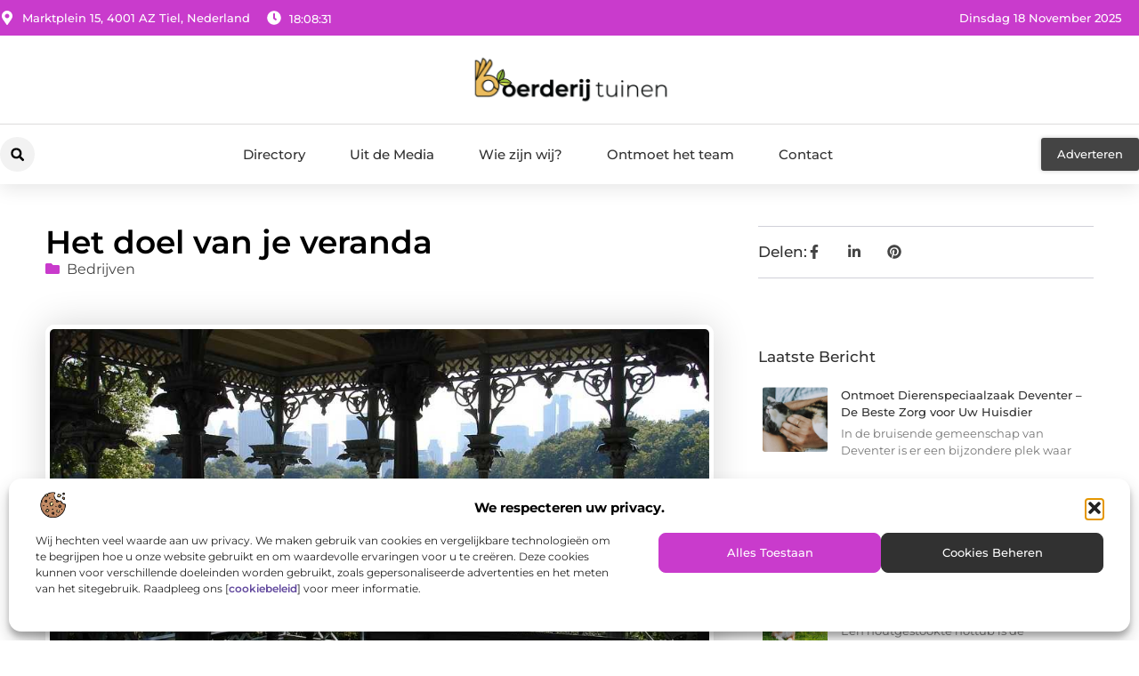

--- FILE ---
content_type: text/html; charset=UTF-8
request_url: https://www.boerderijtuinen.nl/het-doel-van-je-veranda/
body_size: 35972
content:
<!doctype html>
<html lang="nl-NL" prefix="og: https://ogp.me/ns#">
<head>
	<meta charset="UTF-8">
	<meta name="viewport" content="width=device-width, initial-scale=1">
	<link rel="profile" href="https://gmpg.org/xfn/11">
		<style>img:is([sizes="auto" i], [sizes^="auto," i]) { contain-intrinsic-size: 3000px 1500px }</style>
	
<!-- Search Engine Optimization door Rank Math - https://rankmath.com/ -->
<title>Het doel van je veranda &bull; Boerderijtuinen</title>
<meta name="description" content="Voordat je de veranda aanschaft is het handig om te weten met welk doel je dit doet. Je kunt ook de prijsklasse bepalen en daardoor het maximale uit de soort"/>
<meta name="robots" content="follow, index, max-snippet:-1, max-video-preview:-1, max-image-preview:large"/>
<link rel="canonical" href="https://www.boerderijtuinen.nl/het-doel-van-je-veranda/" />
<meta property="og:locale" content="nl_NL" />
<meta property="og:type" content="article" />
<meta property="og:title" content="Het doel van je veranda &bull; Boerderijtuinen" />
<meta property="og:description" content="Voordat je de veranda aanschaft is het handig om te weten met welk doel je dit doet. Je kunt ook de prijsklasse bepalen en daardoor het maximale uit de soort" />
<meta property="og:url" content="https://www.boerderijtuinen.nl/het-doel-van-je-veranda/" />
<meta property="og:site_name" content="Boerderijtuinen" />
<meta property="article:tag" content="hout" />
<meta property="article:tag" content="Veranda" />
<meta property="article:section" content="Bedrijven" />
<meta property="og:updated_time" content="2020-07-14T10:51:11+00:00" />
<meta property="og:image" content="https://www.boerderijtuinen.nl/wp-content/uploads/2021/08/patio-11200_960_720.jpg" />
<meta property="og:image:secure_url" content="https://www.boerderijtuinen.nl/wp-content/uploads/2021/08/patio-11200_960_720.jpg" />
<meta property="og:image:width" content="960" />
<meta property="og:image:height" content="720" />
<meta property="og:image:alt" content="Het doel van je veranda" />
<meta property="og:image:type" content="image/jpeg" />
<meta property="article:published_time" content="2020-07-14T10:42:46+00:00" />
<meta property="article:modified_time" content="2020-07-14T10:51:11+00:00" />
<meta name="twitter:card" content="summary_large_image" />
<meta name="twitter:title" content="Het doel van je veranda &bull; Boerderijtuinen" />
<meta name="twitter:description" content="Voordat je de veranda aanschaft is het handig om te weten met welk doel je dit doet. Je kunt ook de prijsklasse bepalen en daardoor het maximale uit de soort" />
<meta name="twitter:image" content="https://www.boerderijtuinen.nl/wp-content/uploads/2021/08/patio-11200_960_720.jpg" />
<script type="application/ld+json" class="rank-math-schema">{"@context":"https://schema.org","@graph":[{"@type":"Organization","@id":"https://www.boerderijtuinen.nl/#organization","name":"boerderijtuinen","url":"https://www.boerderijtuinen.nl","logo":{"@type":"ImageObject","@id":"https://www.boerderijtuinen.nl/#logo","url":"https://www.boerderijtuinen.nl/wp-content/uploads/2025/01/boerderijtuinen.nl-490x140px.png","contentUrl":"https://www.boerderijtuinen.nl/wp-content/uploads/2025/01/boerderijtuinen.nl-490x140px.png","caption":"Boerderijtuinen","inLanguage":"nl-NL","width":"490","height":"140"}},{"@type":"WebSite","@id":"https://www.boerderijtuinen.nl/#website","url":"https://www.boerderijtuinen.nl","name":"Boerderijtuinen","alternateName":"boerderijtuinen.nl","publisher":{"@id":"https://www.boerderijtuinen.nl/#organization"},"inLanguage":"nl-NL"},{"@type":"ImageObject","@id":"https://www.boerderijtuinen.nl/wp-content/uploads/2021/08/patio-11200_960_720.jpg","url":"https://www.boerderijtuinen.nl/wp-content/uploads/2021/08/patio-11200_960_720.jpg","width":"960","height":"720","inLanguage":"nl-NL"},{"@type":"BreadcrumbList","@id":"https://www.boerderijtuinen.nl/het-doel-van-je-veranda/#breadcrumb","itemListElement":[{"@type":"ListItem","position":"1","item":{"@id":"https://www.boerderijtuinen.nl/","name":"Home"}},{"@type":"ListItem","position":"2","item":{"@id":"https://www.boerderijtuinen.nl/het-doel-van-je-veranda/","name":"Het doel van je veranda"}}]},{"@type":"WebPage","@id":"https://www.boerderijtuinen.nl/het-doel-van-je-veranda/#webpage","url":"https://www.boerderijtuinen.nl/het-doel-van-je-veranda/","name":"Het doel van je veranda &bull; Boerderijtuinen","datePublished":"2020-07-14T10:42:46+00:00","dateModified":"2020-07-14T10:51:11+00:00","isPartOf":{"@id":"https://www.boerderijtuinen.nl/#website"},"primaryImageOfPage":{"@id":"https://www.boerderijtuinen.nl/wp-content/uploads/2021/08/patio-11200_960_720.jpg"},"inLanguage":"nl-NL","breadcrumb":{"@id":"https://www.boerderijtuinen.nl/het-doel-van-je-veranda/#breadcrumb"}},{"@type":"Person","@id":"https://www.boerderijtuinen.nl/het-doel-van-je-veranda/#author","image":{"@type":"ImageObject","@id":"https://secure.gravatar.com/avatar/?s=96&amp;d=mm&amp;r=g","url":"https://secure.gravatar.com/avatar/?s=96&amp;d=mm&amp;r=g","inLanguage":"nl-NL"},"worksFor":{"@id":"https://www.boerderijtuinen.nl/#organization"}},{"@type":"BlogPosting","headline":"Het doel van je veranda &bull; Boerderijtuinen","datePublished":"2020-07-14T10:42:46+00:00","dateModified":"2020-07-14T10:51:11+00:00","author":{"@id":"https://www.boerderijtuinen.nl/het-doel-van-je-veranda/#author"},"publisher":{"@id":"https://www.boerderijtuinen.nl/#organization"},"description":"Voordat je de veranda aanschaft is het handig om te weten met welk doel je dit doet. Je kunt ook de prijsklasse bepalen en daardoor het maximale uit de soort","name":"Het doel van je veranda &bull; Boerderijtuinen","@id":"https://www.boerderijtuinen.nl/het-doel-van-je-veranda/#richSnippet","isPartOf":{"@id":"https://www.boerderijtuinen.nl/het-doel-van-je-veranda/#webpage"},"image":{"@id":"https://www.boerderijtuinen.nl/wp-content/uploads/2021/08/patio-11200_960_720.jpg"},"inLanguage":"nl-NL","mainEntityOfPage":{"@id":"https://www.boerderijtuinen.nl/het-doel-van-je-veranda/#webpage"}}]}</script>
<!-- /Rank Math WordPress SEO plugin -->

<script>
window._wpemojiSettings = {"baseUrl":"https:\/\/s.w.org\/images\/core\/emoji\/16.0.1\/72x72\/","ext":".png","svgUrl":"https:\/\/s.w.org\/images\/core\/emoji\/16.0.1\/svg\/","svgExt":".svg","source":{"concatemoji":"https:\/\/www.boerderijtuinen.nl\/wp-includes\/js\/wp-emoji-release.min.js?ver=6.8.3"}};
/*! This file is auto-generated */
!function(s,n){var o,i,e;function c(e){try{var t={supportTests:e,timestamp:(new Date).valueOf()};sessionStorage.setItem(o,JSON.stringify(t))}catch(e){}}function p(e,t,n){e.clearRect(0,0,e.canvas.width,e.canvas.height),e.fillText(t,0,0);var t=new Uint32Array(e.getImageData(0,0,e.canvas.width,e.canvas.height).data),a=(e.clearRect(0,0,e.canvas.width,e.canvas.height),e.fillText(n,0,0),new Uint32Array(e.getImageData(0,0,e.canvas.width,e.canvas.height).data));return t.every(function(e,t){return e===a[t]})}function u(e,t){e.clearRect(0,0,e.canvas.width,e.canvas.height),e.fillText(t,0,0);for(var n=e.getImageData(16,16,1,1),a=0;a<n.data.length;a++)if(0!==n.data[a])return!1;return!0}function f(e,t,n,a){switch(t){case"flag":return n(e,"\ud83c\udff3\ufe0f\u200d\u26a7\ufe0f","\ud83c\udff3\ufe0f\u200b\u26a7\ufe0f")?!1:!n(e,"\ud83c\udde8\ud83c\uddf6","\ud83c\udde8\u200b\ud83c\uddf6")&&!n(e,"\ud83c\udff4\udb40\udc67\udb40\udc62\udb40\udc65\udb40\udc6e\udb40\udc67\udb40\udc7f","\ud83c\udff4\u200b\udb40\udc67\u200b\udb40\udc62\u200b\udb40\udc65\u200b\udb40\udc6e\u200b\udb40\udc67\u200b\udb40\udc7f");case"emoji":return!a(e,"\ud83e\udedf")}return!1}function g(e,t,n,a){var r="undefined"!=typeof WorkerGlobalScope&&self instanceof WorkerGlobalScope?new OffscreenCanvas(300,150):s.createElement("canvas"),o=r.getContext("2d",{willReadFrequently:!0}),i=(o.textBaseline="top",o.font="600 32px Arial",{});return e.forEach(function(e){i[e]=t(o,e,n,a)}),i}function t(e){var t=s.createElement("script");t.src=e,t.defer=!0,s.head.appendChild(t)}"undefined"!=typeof Promise&&(o="wpEmojiSettingsSupports",i=["flag","emoji"],n.supports={everything:!0,everythingExceptFlag:!0},e=new Promise(function(e){s.addEventListener("DOMContentLoaded",e,{once:!0})}),new Promise(function(t){var n=function(){try{var e=JSON.parse(sessionStorage.getItem(o));if("object"==typeof e&&"number"==typeof e.timestamp&&(new Date).valueOf()<e.timestamp+604800&&"object"==typeof e.supportTests)return e.supportTests}catch(e){}return null}();if(!n){if("undefined"!=typeof Worker&&"undefined"!=typeof OffscreenCanvas&&"undefined"!=typeof URL&&URL.createObjectURL&&"undefined"!=typeof Blob)try{var e="postMessage("+g.toString()+"("+[JSON.stringify(i),f.toString(),p.toString(),u.toString()].join(",")+"));",a=new Blob([e],{type:"text/javascript"}),r=new Worker(URL.createObjectURL(a),{name:"wpTestEmojiSupports"});return void(r.onmessage=function(e){c(n=e.data),r.terminate(),t(n)})}catch(e){}c(n=g(i,f,p,u))}t(n)}).then(function(e){for(var t in e)n.supports[t]=e[t],n.supports.everything=n.supports.everything&&n.supports[t],"flag"!==t&&(n.supports.everythingExceptFlag=n.supports.everythingExceptFlag&&n.supports[t]);n.supports.everythingExceptFlag=n.supports.everythingExceptFlag&&!n.supports.flag,n.DOMReady=!1,n.readyCallback=function(){n.DOMReady=!0}}).then(function(){return e}).then(function(){var e;n.supports.everything||(n.readyCallback(),(e=n.source||{}).concatemoji?t(e.concatemoji):e.wpemoji&&e.twemoji&&(t(e.twemoji),t(e.wpemoji)))}))}((window,document),window._wpemojiSettings);
</script>
<link rel='stylesheet' id='colorboxstyle-css' href='https://www.boerderijtuinen.nl/wp-content/plugins/link-library/colorbox/colorbox.css?ver=6.8.3' media='all' />
<style id='wp-emoji-styles-inline-css'>

	img.wp-smiley, img.emoji {
		display: inline !important;
		border: none !important;
		box-shadow: none !important;
		height: 1em !important;
		width: 1em !important;
		margin: 0 0.07em !important;
		vertical-align: -0.1em !important;
		background: none !important;
		padding: 0 !important;
	}
</style>
<link rel='stylesheet' id='wp-block-library-css' href='https://www.boerderijtuinen.nl/wp-includes/css/dist/block-library/style.min.css?ver=6.8.3' media='all' />
<style id='global-styles-inline-css'>
:root{--wp--preset--aspect-ratio--square: 1;--wp--preset--aspect-ratio--4-3: 4/3;--wp--preset--aspect-ratio--3-4: 3/4;--wp--preset--aspect-ratio--3-2: 3/2;--wp--preset--aspect-ratio--2-3: 2/3;--wp--preset--aspect-ratio--16-9: 16/9;--wp--preset--aspect-ratio--9-16: 9/16;--wp--preset--color--black: #000000;--wp--preset--color--cyan-bluish-gray: #abb8c3;--wp--preset--color--white: #ffffff;--wp--preset--color--pale-pink: #f78da7;--wp--preset--color--vivid-red: #cf2e2e;--wp--preset--color--luminous-vivid-orange: #ff6900;--wp--preset--color--luminous-vivid-amber: #fcb900;--wp--preset--color--light-green-cyan: #7bdcb5;--wp--preset--color--vivid-green-cyan: #00d084;--wp--preset--color--pale-cyan-blue: #8ed1fc;--wp--preset--color--vivid-cyan-blue: #0693e3;--wp--preset--color--vivid-purple: #9b51e0;--wp--preset--gradient--vivid-cyan-blue-to-vivid-purple: linear-gradient(135deg,rgba(6,147,227,1) 0%,rgb(155,81,224) 100%);--wp--preset--gradient--light-green-cyan-to-vivid-green-cyan: linear-gradient(135deg,rgb(122,220,180) 0%,rgb(0,208,130) 100%);--wp--preset--gradient--luminous-vivid-amber-to-luminous-vivid-orange: linear-gradient(135deg,rgba(252,185,0,1) 0%,rgba(255,105,0,1) 100%);--wp--preset--gradient--luminous-vivid-orange-to-vivid-red: linear-gradient(135deg,rgba(255,105,0,1) 0%,rgb(207,46,46) 100%);--wp--preset--gradient--very-light-gray-to-cyan-bluish-gray: linear-gradient(135deg,rgb(238,238,238) 0%,rgb(169,184,195) 100%);--wp--preset--gradient--cool-to-warm-spectrum: linear-gradient(135deg,rgb(74,234,220) 0%,rgb(151,120,209) 20%,rgb(207,42,186) 40%,rgb(238,44,130) 60%,rgb(251,105,98) 80%,rgb(254,248,76) 100%);--wp--preset--gradient--blush-light-purple: linear-gradient(135deg,rgb(255,206,236) 0%,rgb(152,150,240) 100%);--wp--preset--gradient--blush-bordeaux: linear-gradient(135deg,rgb(254,205,165) 0%,rgb(254,45,45) 50%,rgb(107,0,62) 100%);--wp--preset--gradient--luminous-dusk: linear-gradient(135deg,rgb(255,203,112) 0%,rgb(199,81,192) 50%,rgb(65,88,208) 100%);--wp--preset--gradient--pale-ocean: linear-gradient(135deg,rgb(255,245,203) 0%,rgb(182,227,212) 50%,rgb(51,167,181) 100%);--wp--preset--gradient--electric-grass: linear-gradient(135deg,rgb(202,248,128) 0%,rgb(113,206,126) 100%);--wp--preset--gradient--midnight: linear-gradient(135deg,rgb(2,3,129) 0%,rgb(40,116,252) 100%);--wp--preset--font-size--small: 13px;--wp--preset--font-size--medium: 20px;--wp--preset--font-size--large: 36px;--wp--preset--font-size--x-large: 42px;--wp--preset--spacing--20: 0.44rem;--wp--preset--spacing--30: 0.67rem;--wp--preset--spacing--40: 1rem;--wp--preset--spacing--50: 1.5rem;--wp--preset--spacing--60: 2.25rem;--wp--preset--spacing--70: 3.38rem;--wp--preset--spacing--80: 5.06rem;--wp--preset--shadow--natural: 6px 6px 9px rgba(0, 0, 0, 0.2);--wp--preset--shadow--deep: 12px 12px 50px rgba(0, 0, 0, 0.4);--wp--preset--shadow--sharp: 6px 6px 0px rgba(0, 0, 0, 0.2);--wp--preset--shadow--outlined: 6px 6px 0px -3px rgba(255, 255, 255, 1), 6px 6px rgba(0, 0, 0, 1);--wp--preset--shadow--crisp: 6px 6px 0px rgba(0, 0, 0, 1);}:root { --wp--style--global--content-size: 800px;--wp--style--global--wide-size: 1200px; }:where(body) { margin: 0; }.wp-site-blocks > .alignleft { float: left; margin-right: 2em; }.wp-site-blocks > .alignright { float: right; margin-left: 2em; }.wp-site-blocks > .aligncenter { justify-content: center; margin-left: auto; margin-right: auto; }:where(.wp-site-blocks) > * { margin-block-start: 24px; margin-block-end: 0; }:where(.wp-site-blocks) > :first-child { margin-block-start: 0; }:where(.wp-site-blocks) > :last-child { margin-block-end: 0; }:root { --wp--style--block-gap: 24px; }:root :where(.is-layout-flow) > :first-child{margin-block-start: 0;}:root :where(.is-layout-flow) > :last-child{margin-block-end: 0;}:root :where(.is-layout-flow) > *{margin-block-start: 24px;margin-block-end: 0;}:root :where(.is-layout-constrained) > :first-child{margin-block-start: 0;}:root :where(.is-layout-constrained) > :last-child{margin-block-end: 0;}:root :where(.is-layout-constrained) > *{margin-block-start: 24px;margin-block-end: 0;}:root :where(.is-layout-flex){gap: 24px;}:root :where(.is-layout-grid){gap: 24px;}.is-layout-flow > .alignleft{float: left;margin-inline-start: 0;margin-inline-end: 2em;}.is-layout-flow > .alignright{float: right;margin-inline-start: 2em;margin-inline-end: 0;}.is-layout-flow > .aligncenter{margin-left: auto !important;margin-right: auto !important;}.is-layout-constrained > .alignleft{float: left;margin-inline-start: 0;margin-inline-end: 2em;}.is-layout-constrained > .alignright{float: right;margin-inline-start: 2em;margin-inline-end: 0;}.is-layout-constrained > .aligncenter{margin-left: auto !important;margin-right: auto !important;}.is-layout-constrained > :where(:not(.alignleft):not(.alignright):not(.alignfull)){max-width: var(--wp--style--global--content-size);margin-left: auto !important;margin-right: auto !important;}.is-layout-constrained > .alignwide{max-width: var(--wp--style--global--wide-size);}body .is-layout-flex{display: flex;}.is-layout-flex{flex-wrap: wrap;align-items: center;}.is-layout-flex > :is(*, div){margin: 0;}body .is-layout-grid{display: grid;}.is-layout-grid > :is(*, div){margin: 0;}body{padding-top: 0px;padding-right: 0px;padding-bottom: 0px;padding-left: 0px;}a:where(:not(.wp-element-button)){text-decoration: underline;}:root :where(.wp-element-button, .wp-block-button__link){background-color: #32373c;border-width: 0;color: #fff;font-family: inherit;font-size: inherit;line-height: inherit;padding: calc(0.667em + 2px) calc(1.333em + 2px);text-decoration: none;}.has-black-color{color: var(--wp--preset--color--black) !important;}.has-cyan-bluish-gray-color{color: var(--wp--preset--color--cyan-bluish-gray) !important;}.has-white-color{color: var(--wp--preset--color--white) !important;}.has-pale-pink-color{color: var(--wp--preset--color--pale-pink) !important;}.has-vivid-red-color{color: var(--wp--preset--color--vivid-red) !important;}.has-luminous-vivid-orange-color{color: var(--wp--preset--color--luminous-vivid-orange) !important;}.has-luminous-vivid-amber-color{color: var(--wp--preset--color--luminous-vivid-amber) !important;}.has-light-green-cyan-color{color: var(--wp--preset--color--light-green-cyan) !important;}.has-vivid-green-cyan-color{color: var(--wp--preset--color--vivid-green-cyan) !important;}.has-pale-cyan-blue-color{color: var(--wp--preset--color--pale-cyan-blue) !important;}.has-vivid-cyan-blue-color{color: var(--wp--preset--color--vivid-cyan-blue) !important;}.has-vivid-purple-color{color: var(--wp--preset--color--vivid-purple) !important;}.has-black-background-color{background-color: var(--wp--preset--color--black) !important;}.has-cyan-bluish-gray-background-color{background-color: var(--wp--preset--color--cyan-bluish-gray) !important;}.has-white-background-color{background-color: var(--wp--preset--color--white) !important;}.has-pale-pink-background-color{background-color: var(--wp--preset--color--pale-pink) !important;}.has-vivid-red-background-color{background-color: var(--wp--preset--color--vivid-red) !important;}.has-luminous-vivid-orange-background-color{background-color: var(--wp--preset--color--luminous-vivid-orange) !important;}.has-luminous-vivid-amber-background-color{background-color: var(--wp--preset--color--luminous-vivid-amber) !important;}.has-light-green-cyan-background-color{background-color: var(--wp--preset--color--light-green-cyan) !important;}.has-vivid-green-cyan-background-color{background-color: var(--wp--preset--color--vivid-green-cyan) !important;}.has-pale-cyan-blue-background-color{background-color: var(--wp--preset--color--pale-cyan-blue) !important;}.has-vivid-cyan-blue-background-color{background-color: var(--wp--preset--color--vivid-cyan-blue) !important;}.has-vivid-purple-background-color{background-color: var(--wp--preset--color--vivid-purple) !important;}.has-black-border-color{border-color: var(--wp--preset--color--black) !important;}.has-cyan-bluish-gray-border-color{border-color: var(--wp--preset--color--cyan-bluish-gray) !important;}.has-white-border-color{border-color: var(--wp--preset--color--white) !important;}.has-pale-pink-border-color{border-color: var(--wp--preset--color--pale-pink) !important;}.has-vivid-red-border-color{border-color: var(--wp--preset--color--vivid-red) !important;}.has-luminous-vivid-orange-border-color{border-color: var(--wp--preset--color--luminous-vivid-orange) !important;}.has-luminous-vivid-amber-border-color{border-color: var(--wp--preset--color--luminous-vivid-amber) !important;}.has-light-green-cyan-border-color{border-color: var(--wp--preset--color--light-green-cyan) !important;}.has-vivid-green-cyan-border-color{border-color: var(--wp--preset--color--vivid-green-cyan) !important;}.has-pale-cyan-blue-border-color{border-color: var(--wp--preset--color--pale-cyan-blue) !important;}.has-vivid-cyan-blue-border-color{border-color: var(--wp--preset--color--vivid-cyan-blue) !important;}.has-vivid-purple-border-color{border-color: var(--wp--preset--color--vivid-purple) !important;}.has-vivid-cyan-blue-to-vivid-purple-gradient-background{background: var(--wp--preset--gradient--vivid-cyan-blue-to-vivid-purple) !important;}.has-light-green-cyan-to-vivid-green-cyan-gradient-background{background: var(--wp--preset--gradient--light-green-cyan-to-vivid-green-cyan) !important;}.has-luminous-vivid-amber-to-luminous-vivid-orange-gradient-background{background: var(--wp--preset--gradient--luminous-vivid-amber-to-luminous-vivid-orange) !important;}.has-luminous-vivid-orange-to-vivid-red-gradient-background{background: var(--wp--preset--gradient--luminous-vivid-orange-to-vivid-red) !important;}.has-very-light-gray-to-cyan-bluish-gray-gradient-background{background: var(--wp--preset--gradient--very-light-gray-to-cyan-bluish-gray) !important;}.has-cool-to-warm-spectrum-gradient-background{background: var(--wp--preset--gradient--cool-to-warm-spectrum) !important;}.has-blush-light-purple-gradient-background{background: var(--wp--preset--gradient--blush-light-purple) !important;}.has-blush-bordeaux-gradient-background{background: var(--wp--preset--gradient--blush-bordeaux) !important;}.has-luminous-dusk-gradient-background{background: var(--wp--preset--gradient--luminous-dusk) !important;}.has-pale-ocean-gradient-background{background: var(--wp--preset--gradient--pale-ocean) !important;}.has-electric-grass-gradient-background{background: var(--wp--preset--gradient--electric-grass) !important;}.has-midnight-gradient-background{background: var(--wp--preset--gradient--midnight) !important;}.has-small-font-size{font-size: var(--wp--preset--font-size--small) !important;}.has-medium-font-size{font-size: var(--wp--preset--font-size--medium) !important;}.has-large-font-size{font-size: var(--wp--preset--font-size--large) !important;}.has-x-large-font-size{font-size: var(--wp--preset--font-size--x-large) !important;}
:root :where(.wp-block-pullquote){font-size: 1.5em;line-height: 1.6;}
</style>
<link rel='stylesheet' id='thumbs_rating_styles-css' href='https://www.boerderijtuinen.nl/wp-content/plugins/link-library/upvote-downvote/css/style.css?ver=1.0.0' media='all' />
<link rel='stylesheet' id='scriptlesssocialsharing-css' href='https://www.boerderijtuinen.nl/wp-content/plugins/scriptless-social-sharing/includes/css/scriptlesssocialsharing-style.css?ver=3.3.1' media='all' />
<style id='scriptlesssocialsharing-inline-css'>
.scriptlesssocialsharing__buttons a.button { padding: 12px; flex: 1; }@media only screen and (max-width: 767px) { .scriptlesssocialsharing .sss-name { position: absolute; clip: rect(1px, 1px, 1px, 1px); height: 1px; width: 1px; border: 0; overflow: hidden; } }
</style>
<link rel='stylesheet' id='cmplz-general-css' href='https://www.boerderijtuinen.nl/wp-content/plugins/complianz-gdpr/assets/css/cookieblocker.min.css?ver=1762218271' media='all' />
<link rel='stylesheet' id='hello-elementor-css' href='https://www.boerderijtuinen.nl/wp-content/themes/hello-elementor/style.min.css?ver=3.4.1' media='all' />
<link rel='stylesheet' id='hello-elementor-theme-style-css' href='https://www.boerderijtuinen.nl/wp-content/themes/hello-elementor/theme.min.css?ver=3.4.1' media='all' />
<link rel='stylesheet' id='hello-elementor-header-footer-css' href='https://www.boerderijtuinen.nl/wp-content/themes/hello-elementor/header-footer.min.css?ver=3.4.1' media='all' />
<link rel='stylesheet' id='elementor-frontend-css' href='https://www.boerderijtuinen.nl/wp-content/plugins/elementor/assets/css/frontend.min.css?ver=3.28.4' media='all' />
<link rel='stylesheet' id='elementor-post-5402-css' href='https://www.boerderijtuinen.nl/wp-content/uploads/elementor/css/post-5402.css?ver=1762921106' media='all' />
<link rel='stylesheet' id='widget-icon-list-css' href='https://www.boerderijtuinen.nl/wp-content/plugins/elementor/assets/css/widget-icon-list.min.css?ver=3.28.4' media='all' />
<link rel='stylesheet' id='e-animation-grow-css' href='https://www.boerderijtuinen.nl/wp-content/plugins/elementor/assets/lib/animations/styles/e-animation-grow.min.css?ver=3.28.4' media='all' />
<link rel='stylesheet' id='widget-image-css' href='https://www.boerderijtuinen.nl/wp-content/plugins/elementor/assets/css/widget-image.min.css?ver=3.28.4' media='all' />
<link rel='stylesheet' id='widget-search-form-css' href='https://www.boerderijtuinen.nl/wp-content/plugins/elementor-pro/assets/css/widget-search-form.min.css?ver=3.28.3' media='all' />
<link rel='stylesheet' id='widget-nav-menu-css' href='https://www.boerderijtuinen.nl/wp-content/plugins/elementor-pro/assets/css/widget-nav-menu.min.css?ver=3.28.3' media='all' />
<link rel='stylesheet' id='e-animation-shrink-css' href='https://www.boerderijtuinen.nl/wp-content/plugins/elementor/assets/lib/animations/styles/e-animation-shrink.min.css?ver=3.28.4' media='all' />
<link rel='stylesheet' id='e-animation-fadeIn-css' href='https://www.boerderijtuinen.nl/wp-content/plugins/elementor/assets/lib/animations/styles/fadeIn.min.css?ver=3.28.4' media='all' />
<link rel='stylesheet' id='e-motion-fx-css' href='https://www.boerderijtuinen.nl/wp-content/plugins/elementor-pro/assets/css/modules/motion-fx.min.css?ver=3.28.3' media='all' />
<link rel='stylesheet' id='e-sticky-css' href='https://www.boerderijtuinen.nl/wp-content/plugins/elementor-pro/assets/css/modules/sticky.min.css?ver=3.28.3' media='all' />
<link rel='stylesheet' id='swiper-css' href='https://www.boerderijtuinen.nl/wp-content/plugins/elementor/assets/lib/swiper/v8/css/swiper.min.css?ver=8.4.5' media='all' />
<link rel='stylesheet' id='e-swiper-css' href='https://www.boerderijtuinen.nl/wp-content/plugins/elementor/assets/css/conditionals/e-swiper.min.css?ver=3.28.4' media='all' />
<link rel='stylesheet' id='widget-heading-css' href='https://www.boerderijtuinen.nl/wp-content/plugins/elementor/assets/css/widget-heading.min.css?ver=3.28.4' media='all' />
<link rel='stylesheet' id='widget-post-info-css' href='https://www.boerderijtuinen.nl/wp-content/plugins/elementor-pro/assets/css/widget-post-info.min.css?ver=3.28.3' media='all' />
<link rel='stylesheet' id='widget-table-of-contents-css' href='https://www.boerderijtuinen.nl/wp-content/plugins/elementor-pro/assets/css/widget-table-of-contents.min.css?ver=3.28.3' media='all' />
<link rel='stylesheet' id='widget-posts-css' href='https://www.boerderijtuinen.nl/wp-content/plugins/elementor-pro/assets/css/widget-posts.min.css?ver=3.28.3' media='all' />
<link rel='stylesheet' id='widget-icon-box-css' href='https://www.boerderijtuinen.nl/wp-content/plugins/elementor/assets/css/widget-icon-box.min.css?ver=3.28.4' media='all' />
<link rel='stylesheet' id='widget-post-navigation-css' href='https://www.boerderijtuinen.nl/wp-content/plugins/elementor-pro/assets/css/widget-post-navigation.min.css?ver=3.28.3' media='all' />
<link rel='stylesheet' id='widget-loop-common-css' href='https://www.boerderijtuinen.nl/wp-content/plugins/elementor-pro/assets/css/widget-loop-common.min.css?ver=3.28.3' media='all' />
<link rel='stylesheet' id='widget-loop-grid-css' href='https://www.boerderijtuinen.nl/wp-content/plugins/elementor-pro/assets/css/widget-loop-grid.min.css?ver=3.28.3' media='all' />
<link rel='stylesheet' id='elementor-post-5587-css' href='https://www.boerderijtuinen.nl/wp-content/uploads/elementor/css/post-5587.css?ver=1762921106' media='all' />
<link rel='stylesheet' id='elementor-post-5590-css' href='https://www.boerderijtuinen.nl/wp-content/uploads/elementor/css/post-5590.css?ver=1762921106' media='all' />
<link rel='stylesheet' id='elementor-post-5654-css' href='https://www.boerderijtuinen.nl/wp-content/uploads/elementor/css/post-5654.css?ver=1762921106' media='all' />
<link rel='stylesheet' id='elementor-gf-local-montserrat-css' href='https://www.boerderijtuinen.nl/wp-content/uploads/elementor/google-fonts/css/montserrat.css?ver=1742221058' media='all' />
<script src="https://www.boerderijtuinen.nl/wp-includes/js/jquery/jquery.min.js?ver=3.7.1" id="jquery-core-js"></script>
<script src="https://www.boerderijtuinen.nl/wp-includes/js/jquery/jquery-migrate.min.js?ver=3.4.1" id="jquery-migrate-js"></script>
<script src="https://www.boerderijtuinen.nl/wp-content/plugins/link-library/colorbox/jquery.colorbox-min.js?ver=1.3.9" id="colorbox-js"></script>
<script id="thumbs_rating_scripts-js-extra">
var thumbs_rating_ajax = {"ajax_url":"https:\/\/www.boerderijtuinen.nl\/wp-admin\/admin-ajax.php","nonce":"a0a2c59415"};
</script>
<script src="https://www.boerderijtuinen.nl/wp-content/plugins/link-library/upvote-downvote/js/general.js?ver=4.0.1" id="thumbs_rating_scripts-js"></script>
<link rel="https://api.w.org/" href="https://www.boerderijtuinen.nl/wp-json/" /><link rel="alternate" title="JSON" type="application/json" href="https://www.boerderijtuinen.nl/wp-json/wp/v2/posts/575" /><link rel="EditURI" type="application/rsd+xml" title="RSD" href="https://www.boerderijtuinen.nl/xmlrpc.php?rsd" />
<meta name="generator" content="WordPress 6.8.3" />
<link rel='shortlink' href='https://www.boerderijtuinen.nl/?p=575' />
<link rel="alternate" title="oEmbed (JSON)" type="application/json+oembed" href="https://www.boerderijtuinen.nl/wp-json/oembed/1.0/embed?url=https%3A%2F%2Fwww.boerderijtuinen.nl%2Fhet-doel-van-je-veranda%2F" />
<link rel="alternate" title="oEmbed (XML)" type="text/xml+oembed" href="https://www.boerderijtuinen.nl/wp-json/oembed/1.0/embed?url=https%3A%2F%2Fwww.boerderijtuinen.nl%2Fhet-doel-van-je-veranda%2F&#038;format=xml" />
<script type="text/javascript">//<![CDATA[
  function external_links_in_new_windows_loop() {
    if (!document.links) {
      document.links = document.getElementsByTagName('a');
    }
    var change_link = false;
    var force = '';
    var ignore = '';

    for (var t=0; t<document.links.length; t++) {
      var all_links = document.links[t];
      change_link = false;
      
      if(document.links[t].hasAttribute('onClick') == false) {
        // forced if the address starts with http (or also https), but does not link to the current domain
        if(all_links.href.search(/^http/) != -1 && all_links.href.search('www.boerderijtuinen.nl') == -1 && all_links.href.search(/^#/) == -1) {
          // console.log('Changed ' + all_links.href);
          change_link = true;
        }
          
        if(force != '' && all_links.href.search(force) != -1) {
          // forced
          // console.log('force ' + all_links.href);
          change_link = true;
        }
        
        if(ignore != '' && all_links.href.search(ignore) != -1) {
          // console.log('ignore ' + all_links.href);
          // ignored
          change_link = false;
        }

        if(change_link == true) {
          // console.log('Changed ' + all_links.href);
          document.links[t].setAttribute('onClick', 'javascript:window.open(\'' + all_links.href.replace(/'/g, '') + '\', \'_blank\', \'noopener\'); return false;');
          document.links[t].removeAttribute('target');
        }
      }
    }
  }
  
  // Load
  function external_links_in_new_windows_load(func)
  {  
    var oldonload = window.onload;
    if (typeof window.onload != 'function'){
      window.onload = func;
    } else {
      window.onload = function(){
        oldonload();
        func();
      }
    }
  }

  external_links_in_new_windows_load(external_links_in_new_windows_loop);
  //]]></script>

			<style>.cmplz-hidden {
					display: none !important;
				}</style><meta name="generator" content="Elementor 3.28.4; features: e_font_icon_svg, additional_custom_breakpoints, e_local_google_fonts, e_element_cache; settings: css_print_method-external, google_font-enabled, font_display-swap">
			<style>
				.e-con.e-parent:nth-of-type(n+4):not(.e-lazyloaded):not(.e-no-lazyload),
				.e-con.e-parent:nth-of-type(n+4):not(.e-lazyloaded):not(.e-no-lazyload) * {
					background-image: none !important;
				}
				@media screen and (max-height: 1024px) {
					.e-con.e-parent:nth-of-type(n+3):not(.e-lazyloaded):not(.e-no-lazyload),
					.e-con.e-parent:nth-of-type(n+3):not(.e-lazyloaded):not(.e-no-lazyload) * {
						background-image: none !important;
					}
				}
				@media screen and (max-height: 640px) {
					.e-con.e-parent:nth-of-type(n+2):not(.e-lazyloaded):not(.e-no-lazyload),
					.e-con.e-parent:nth-of-type(n+2):not(.e-lazyloaded):not(.e-no-lazyload) * {
						background-image: none !important;
					}
				}
			</style>
			<link rel="icon" href="https://www.boerderijtuinen.nl/wp-content/uploads/2025/01/boerderijtuinen.nl-150px.png" sizes="32x32" />
<link rel="icon" href="https://www.boerderijtuinen.nl/wp-content/uploads/2025/01/boerderijtuinen.nl-150px.png" sizes="192x192" />
<link rel="apple-touch-icon" href="https://www.boerderijtuinen.nl/wp-content/uploads/2025/01/boerderijtuinen.nl-150px.png" />
<meta name="msapplication-TileImage" content="https://www.boerderijtuinen.nl/wp-content/uploads/2025/01/boerderijtuinen.nl-150px.png" />
</head>
<body data-rsssl=1 data-cmplz=1 class="wp-singular post-template-default single single-post postid-575 single-format-standard wp-custom-logo wp-embed-responsive wp-theme-hello-elementor hello-elementor-default elementor-default elementor-template-full-width elementor-kit-5402 elementor-page-5654">


<a class="skip-link screen-reader-text" href="#content">Ga naar de inhoud</a>

		<header data-elementor-type="header" data-elementor-id="5587" class="elementor elementor-5587 elementor-location-header" data-elementor-post-type="elementor_library">
			<header class="elementor-element elementor-element-5bcb2e7e e-con-full top e-flex e-con e-parent" data-id="5bcb2e7e" data-element_type="container" data-settings="{&quot;sticky&quot;:&quot;top&quot;,&quot;background_background&quot;:&quot;classic&quot;,&quot;sticky_on&quot;:[&quot;desktop&quot;,&quot;tablet&quot;,&quot;mobile&quot;],&quot;sticky_offset&quot;:0,&quot;sticky_effects_offset&quot;:0,&quot;sticky_anchor_link_offset&quot;:0}">
		<div class="elementor-element elementor-element-1640745b e-flex e-con-boxed e-con e-child" data-id="1640745b" data-element_type="container" data-settings="{&quot;background_background&quot;:&quot;classic&quot;}">
					<div class="e-con-inner">
		<div class="elementor-element elementor-element-2e381eb7 e-con-full e-flex e-con e-child" data-id="2e381eb7" data-element_type="container">
				<div class="elementor-element elementor-element-824ef2f elementor-icon-list--layout-inline elementor-align-left elementor-mobile-align-center elementor-hidden-mobile elementor-list-item-link-full_width elementor-widget elementor-widget-icon-list" data-id="824ef2f" data-element_type="widget" data-widget_type="icon-list.default">
				<div class="elementor-widget-container">
							<ul class="elementor-icon-list-items elementor-inline-items">
							<li class="elementor-icon-list-item elementor-inline-item">
											<span class="elementor-icon-list-icon">
							<svg aria-hidden="true" class="e-font-icon-svg e-fas-map-marker-alt" viewBox="0 0 384 512" xmlns="http://www.w3.org/2000/svg"><path d="M172.268 501.67C26.97 291.031 0 269.413 0 192 0 85.961 85.961 0 192 0s192 85.961 192 192c0 77.413-26.97 99.031-172.268 309.67-9.535 13.774-29.93 13.773-39.464 0zM192 272c44.183 0 80-35.817 80-80s-35.817-80-80-80-80 35.817-80 80 35.817 80 80 80z"></path></svg>						</span>
										<span class="elementor-icon-list-text">Marktplein 15, 4001 AZ Tiel, Nederland</span>
									</li>
								<li class="elementor-icon-list-item elementor-inline-item">
											<span class="elementor-icon-list-icon">
							<svg aria-hidden="true" class="e-font-icon-svg e-fas-clock" viewBox="0 0 512 512" xmlns="http://www.w3.org/2000/svg"><path d="M256,8C119,8,8,119,8,256S119,504,256,504,504,393,504,256,393,8,256,8Zm92.49,313h0l-20,25a16,16,0,0,1-22.49,2.5h0l-67-49.72a40,40,0,0,1-15-31.23V112a16,16,0,0,1,16-16h32a16,16,0,0,1,16,16V256l58,42.5A16,16,0,0,1,348.49,321Z"></path></svg>						</span>
										<span class="elementor-icon-list-text"></span>
									</li>
						</ul>
						</div>
				</div>
				<div class="elementor-element elementor-element-69a1c9d elementor-widget__width-auto elementor-widget elementor-widget-html" data-id="69a1c9d" data-element_type="widget" data-widget_type="html.default">
				<div class="elementor-widget-container">
					<div class="clock">
    <p class="time" id="current-time">Laden...</p>
  </div>

  <script>
    function updateTime() {
      const options = { timeZone: 'Europe/Amsterdam', hour: '2-digit', minute: '2-digit', second: '2-digit' };
      const formatter = new Intl.DateTimeFormat('nl-NL', options);
      const time = formatter.format(new Date());
      document.getElementById('current-time').textContent = time;
    }

    // Update tijd elke seconde
    setInterval(updateTime, 1000);
    updateTime(); // Zorgt ervoor dat de tijd meteen wordt weergegeven bij laden
  </script>				</div>
				</div>
				</div>
				<div class="elementor-element elementor-element-ffe77ed elementor-widget__width-auto elementor-widget-mobile__width-auto elementor-widget elementor-widget-html" data-id="ffe77ed" data-element_type="widget" data-widget_type="html.default">
				<div class="elementor-widget-container">
					<div id="current_date">
        <script>
            const options = {
                weekday: 'long',
                year: 'numeric',
                month: 'long',
                day: 'numeric'
            };
            document.getElementById("current_date").innerHTML = new Date().toLocaleDateString('nl-NL', options);
        </script>
</div>
				</div>
				</div>
					</div>
				</div>
		<div class="elementor-element elementor-element-49e7c54f e-flex e-con-boxed e-con e-child" data-id="49e7c54f" data-element_type="container" data-settings="{&quot;background_background&quot;:&quot;classic&quot;}">
					<div class="e-con-inner">
				<div class="elementor-element elementor-element-29cd8218 elementor-widget__width-initial elementor-widget elementor-widget-theme-site-logo elementor-widget-image" data-id="29cd8218" data-element_type="widget" data-widget_type="theme-site-logo.default">
				<div class="elementor-widget-container">
											<a href="https://www.boerderijtuinen.nl">
			<img width="490" height="140" src="https://www.boerderijtuinen.nl/wp-content/uploads/2025/01/boerderijtuinen.nl-490x140px.png" class="elementor-animation-grow attachment-full size-full wp-image-5798" alt="boerderijtuinen.nl-490x140px" srcset="https://www.boerderijtuinen.nl/wp-content/uploads/2025/01/boerderijtuinen.nl-490x140px.png 490w, https://www.boerderijtuinen.nl/wp-content/uploads/2025/01/boerderijtuinen.nl-490x140px-300x86.png 300w, https://www.boerderijtuinen.nl/wp-content/uploads/2025/01/boerderijtuinen.nl-490x140px-350x100.png 350w" sizes="(max-width: 490px) 100vw, 490px" />				</a>
											</div>
				</div>
					</div>
				</div>
		<div class="elementor-element elementor-element-7390c42b e-flex e-con-boxed e-con e-child" data-id="7390c42b" data-element_type="container" data-settings="{&quot;background_background&quot;:&quot;classic&quot;,&quot;animation&quot;:&quot;none&quot;,&quot;animation_delay&quot;:200}">
					<div class="e-con-inner">
				<div class="elementor-element elementor-element-3e1992cb elementor-view-stacked elementor-shape-rounded elementor-hidden-desktop elementor-widget elementor-widget-icon" data-id="3e1992cb" data-element_type="widget" data-widget_type="icon.default">
				<div class="elementor-widget-container">
							<div class="elementor-icon-wrapper">
			<a class="elementor-icon" href="/adverteren/">
			<svg aria-hidden="true" class="e-font-icon-svg e-fas-edit" viewBox="0 0 576 512" xmlns="http://www.w3.org/2000/svg"><path d="M402.6 83.2l90.2 90.2c3.8 3.8 3.8 10 0 13.8L274.4 405.6l-92.8 10.3c-12.4 1.4-22.9-9.1-21.5-21.5l10.3-92.8L388.8 83.2c3.8-3.8 10-3.8 13.8 0zm162-22.9l-48.8-48.8c-15.2-15.2-39.9-15.2-55.2 0l-35.4 35.4c-3.8 3.8-3.8 10 0 13.8l90.2 90.2c3.8 3.8 10 3.8 13.8 0l35.4-35.4c15.2-15.3 15.2-40 0-55.2zM384 346.2V448H64V128h229.8c3.2 0 6.2-1.3 8.5-3.5l40-40c7.6-7.6 2.2-20.5-8.5-20.5H48C21.5 64 0 85.5 0 112v352c0 26.5 21.5 48 48 48h352c26.5 0 48-21.5 48-48V306.2c0-10.7-12.9-16-20.5-8.5l-40 40c-2.2 2.3-3.5 5.3-3.5 8.5z"></path></svg>			</a>
		</div>
						</div>
				</div>
				<div class="elementor-element elementor-element-6200f6f2 elementor-search-form--skin-full_screen elementor-widget__width-auto elementor-widget elementor-widget-search-form" data-id="6200f6f2" data-element_type="widget" data-settings="{&quot;skin&quot;:&quot;full_screen&quot;}" data-widget_type="search-form.default">
				<div class="elementor-widget-container">
							<search role="search">
			<form class="elementor-search-form" action="https://www.boerderijtuinen.nl" method="get">
												<div class="elementor-search-form__toggle" role="button" tabindex="0" aria-label="Zoeken">
					<div class="e-font-icon-svg-container"><svg aria-hidden="true" class="e-font-icon-svg e-fas-search" viewBox="0 0 512 512" xmlns="http://www.w3.org/2000/svg"><path d="M505 442.7L405.3 343c-4.5-4.5-10.6-7-17-7H372c27.6-35.3 44-79.7 44-128C416 93.1 322.9 0 208 0S0 93.1 0 208s93.1 208 208 208c48.3 0 92.7-16.4 128-44v16.3c0 6.4 2.5 12.5 7 17l99.7 99.7c9.4 9.4 24.6 9.4 33.9 0l28.3-28.3c9.4-9.4 9.4-24.6.1-34zM208 336c-70.7 0-128-57.2-128-128 0-70.7 57.2-128 128-128 70.7 0 128 57.2 128 128 0 70.7-57.2 128-128 128z"></path></svg></div>				</div>
								<div class="elementor-search-form__container">
					<label class="elementor-screen-only" for="elementor-search-form-6200f6f2">Zoeken</label>

					
					<input id="elementor-search-form-6200f6f2" placeholder="" class="elementor-search-form__input" type="search" name="s" value="">
					
					
										<div class="dialog-lightbox-close-button dialog-close-button" role="button" tabindex="0" aria-label="Sluit dit zoekvak.">
						<svg aria-hidden="true" class="e-font-icon-svg e-eicon-close" viewBox="0 0 1000 1000" xmlns="http://www.w3.org/2000/svg"><path d="M742 167L500 408 258 167C246 154 233 150 217 150 196 150 179 158 167 167 154 179 150 196 150 212 150 229 154 242 171 254L408 500 167 742C138 771 138 800 167 829 196 858 225 858 254 829L496 587 738 829C750 842 767 846 783 846 800 846 817 842 829 829 842 817 846 804 846 783 846 767 842 750 829 737L588 500 833 258C863 229 863 200 833 171 804 137 775 137 742 167Z"></path></svg>					</div>
									</div>
			</form>
		</search>
						</div>
				</div>
				<div class="elementor-element elementor-element-5283ef26 elementor-nav-menu--stretch elementor-nav-menu__text-align-center elementor-nav-menu--dropdown-mobile elementor-widget-tablet__width-initial elementor-widget-mobile__width-initial elementor-nav-menu--toggle elementor-nav-menu--burger elementor-widget elementor-widget-nav-menu" data-id="5283ef26" data-element_type="widget" data-settings="{&quot;full_width&quot;:&quot;stretch&quot;,&quot;layout&quot;:&quot;horizontal&quot;,&quot;submenu_icon&quot;:{&quot;value&quot;:&quot;&lt;svg class=\&quot;e-font-icon-svg e-fas-caret-down\&quot; viewBox=\&quot;0 0 320 512\&quot; xmlns=\&quot;http:\/\/www.w3.org\/2000\/svg\&quot;&gt;&lt;path d=\&quot;M31.3 192h257.3c17.8 0 26.7 21.5 14.1 34.1L174.1 354.8c-7.8 7.8-20.5 7.8-28.3 0L17.2 226.1C4.6 213.5 13.5 192 31.3 192z\&quot;&gt;&lt;\/path&gt;&lt;\/svg&gt;&quot;,&quot;library&quot;:&quot;fa-solid&quot;},&quot;toggle&quot;:&quot;burger&quot;}" data-widget_type="nav-menu.default">
				<div class="elementor-widget-container">
								<nav aria-label="Menu" class="elementor-nav-menu--main elementor-nav-menu__container elementor-nav-menu--layout-horizontal e--pointer-text e--animation-float">
				<ul id="menu-1-5283ef26" class="elementor-nav-menu"><li class="menu-item menu-item-type-post_type menu-item-object-page menu-item-5599"><a href="https://www.boerderijtuinen.nl/directory/" class="elementor-item">Directory</a></li>
<li class="menu-item menu-item-type-custom menu-item-object-custom menu-item-5602"><a href="/category/media/" class="elementor-item">Uit de Media</a></li>
<li class="menu-item menu-item-type-post_type menu-item-object-page menu-item-5601"><a href="https://www.boerderijtuinen.nl/over-ons/" class="elementor-item">Wie zijn wij?</a></li>
<li class="menu-item menu-item-type-post_type menu-item-object-page menu-item-5600"><a href="https://www.boerderijtuinen.nl/ons-team/" class="elementor-item">Ontmoet het team</a></li>
<li class="menu-item menu-item-type-post_type menu-item-object-page menu-item-5598"><a href="https://www.boerderijtuinen.nl/contact/" class="elementor-item">Contact</a></li>
</ul>			</nav>
					<div class="elementor-menu-toggle" role="button" tabindex="0" aria-label="Menu toggle" aria-expanded="false">
			<svg aria-hidden="true" role="presentation" class="elementor-menu-toggle__icon--open e-font-icon-svg e-eicon-menu-bar" viewBox="0 0 1000 1000" xmlns="http://www.w3.org/2000/svg"><path d="M104 333H896C929 333 958 304 958 271S929 208 896 208H104C71 208 42 237 42 271S71 333 104 333ZM104 583H896C929 583 958 554 958 521S929 458 896 458H104C71 458 42 487 42 521S71 583 104 583ZM104 833H896C929 833 958 804 958 771S929 708 896 708H104C71 708 42 737 42 771S71 833 104 833Z"></path></svg><svg aria-hidden="true" role="presentation" class="elementor-menu-toggle__icon--close e-font-icon-svg e-eicon-close" viewBox="0 0 1000 1000" xmlns="http://www.w3.org/2000/svg"><path d="M742 167L500 408 258 167C246 154 233 150 217 150 196 150 179 158 167 167 154 179 150 196 150 212 150 229 154 242 171 254L408 500 167 742C138 771 138 800 167 829 196 858 225 858 254 829L496 587 738 829C750 842 767 846 783 846 800 846 817 842 829 829 842 817 846 804 846 783 846 767 842 750 829 737L588 500 833 258C863 229 863 200 833 171 804 137 775 137 742 167Z"></path></svg>		</div>
					<nav class="elementor-nav-menu--dropdown elementor-nav-menu__container" aria-hidden="true">
				<ul id="menu-2-5283ef26" class="elementor-nav-menu"><li class="menu-item menu-item-type-post_type menu-item-object-page menu-item-5599"><a href="https://www.boerderijtuinen.nl/directory/" class="elementor-item" tabindex="-1">Directory</a></li>
<li class="menu-item menu-item-type-custom menu-item-object-custom menu-item-5602"><a href="/category/media/" class="elementor-item" tabindex="-1">Uit de Media</a></li>
<li class="menu-item menu-item-type-post_type menu-item-object-page menu-item-5601"><a href="https://www.boerderijtuinen.nl/over-ons/" class="elementor-item" tabindex="-1">Wie zijn wij?</a></li>
<li class="menu-item menu-item-type-post_type menu-item-object-page menu-item-5600"><a href="https://www.boerderijtuinen.nl/ons-team/" class="elementor-item" tabindex="-1">Ontmoet het team</a></li>
<li class="menu-item menu-item-type-post_type menu-item-object-page menu-item-5598"><a href="https://www.boerderijtuinen.nl/contact/" class="elementor-item" tabindex="-1">Contact</a></li>
</ul>			</nav>
						</div>
				</div>
				<div class="elementor-element elementor-element-2036ddbc elementor-align-right elementor-hidden-mobile elementor-widget__width-auto elementor-widget-tablet__width-initial elementor-hidden-tablet elementor-widget elementor-widget-button" data-id="2036ddbc" data-element_type="widget" data-widget_type="button.default">
				<div class="elementor-widget-container">
									<div class="elementor-button-wrapper">
					<a class="elementor-button elementor-button-link elementor-size-sm elementor-animation-shrink" href="/adverteren/">
						<span class="elementor-button-content-wrapper">
						<span class="elementor-button-icon">
							</span>
									<span class="elementor-button-text">Adverteren</span>
					</span>
					</a>
				</div>
								</div>
				</div>
					</div>
				</div>
				<div class="elementor-element elementor-element-1124739a elementor-view-stacked elementor-widget__width-auto elementor-fixed elementor-shape-circle elementor-invisible elementor-widget elementor-widget-icon" data-id="1124739a" data-element_type="widget" data-settings="{&quot;_position&quot;:&quot;fixed&quot;,&quot;motion_fx_motion_fx_scrolling&quot;:&quot;yes&quot;,&quot;motion_fx_opacity_effect&quot;:&quot;yes&quot;,&quot;motion_fx_opacity_range&quot;:{&quot;unit&quot;:&quot;%&quot;,&quot;size&quot;:&quot;&quot;,&quot;sizes&quot;:{&quot;start&quot;:0,&quot;end&quot;:45}},&quot;_animation&quot;:&quot;fadeIn&quot;,&quot;_animation_delay&quot;:200,&quot;motion_fx_opacity_direction&quot;:&quot;out-in&quot;,&quot;motion_fx_opacity_level&quot;:{&quot;unit&quot;:&quot;px&quot;,&quot;size&quot;:10,&quot;sizes&quot;:[]},&quot;motion_fx_devices&quot;:[&quot;desktop&quot;,&quot;tablet&quot;,&quot;mobile&quot;]}" data-widget_type="icon.default">
				<div class="elementor-widget-container">
							<div class="elementor-icon-wrapper">
			<a class="elementor-icon" href="#top">
			<svg aria-hidden="true" class="e-font-icon-svg e-fas-arrow-up" viewBox="0 0 448 512" xmlns="http://www.w3.org/2000/svg"><path d="M34.9 289.5l-22.2-22.2c-9.4-9.4-9.4-24.6 0-33.9L207 39c9.4-9.4 24.6-9.4 33.9 0l194.3 194.3c9.4 9.4 9.4 24.6 0 33.9L413 289.4c-9.5 9.5-25 9.3-34.3-.4L264 168.6V456c0 13.3-10.7 24-24 24h-32c-13.3 0-24-10.7-24-24V168.6L69.2 289.1c-9.3 9.8-24.8 10-34.3.4z"></path></svg>			</a>
		</div>
						</div>
				</div>
				</header>
				</header>
				<div data-elementor-type="single-post" data-elementor-id="5654" class="elementor elementor-5654 elementor-location-single post-575 post type-post status-publish format-standard has-post-thumbnail hentry category-bedrijven tag-hout tag-veranda" data-elementor-post-type="elementor_library">
			<section class="elementor-element elementor-element-380774a9 e-flex e-con-boxed e-con e-parent" data-id="380774a9" data-element_type="container">
					<div class="e-con-inner">
		<article class="elementor-element elementor-element-3c767bfa e-con-full e-flex e-con e-child" data-id="3c767bfa" data-element_type="container">
				<div class="elementor-element elementor-element-18b1d41 elementor-widget elementor-widget-theme-post-title elementor-page-title elementor-widget-heading" data-id="18b1d41" data-element_type="widget" data-widget_type="theme-post-title.default">
				<div class="elementor-widget-container">
					<h1 class="elementor-heading-title elementor-size-default">Het doel van je veranda</h1>				</div>
				</div>
				<div class="elementor-element elementor-element-4206e3b7 elementor-align-left elementor-mobile-align-left elementor-widget elementor-widget-post-info" data-id="4206e3b7" data-element_type="widget" data-widget_type="post-info.default">
				<div class="elementor-widget-container">
							<ul class="elementor-inline-items elementor-icon-list-items elementor-post-info">
								<li class="elementor-icon-list-item elementor-repeater-item-f7bd4a7 elementor-inline-item" itemprop="about">
										<span class="elementor-icon-list-icon">
								<svg aria-hidden="true" class="e-font-icon-svg e-fas-folder" viewBox="0 0 512 512" xmlns="http://www.w3.org/2000/svg"><path d="M464 128H272l-64-64H48C21.49 64 0 85.49 0 112v288c0 26.51 21.49 48 48 48h416c26.51 0 48-21.49 48-48V176c0-26.51-21.49-48-48-48z"></path></svg>							</span>
									<span class="elementor-icon-list-text elementor-post-info__item elementor-post-info__item--type-terms">
										<span class="elementor-post-info__terms-list">
				<a href="https://www.boerderijtuinen.nl/category/bedrijven/" class="elementor-post-info__terms-list-item">Bedrijven</a>				</span>
					</span>
								</li>
				</ul>
						</div>
				</div>
				<div class="elementor-element elementor-element-7af0ddb9 elementor-widget elementor-widget-theme-post-featured-image elementor-widget-image" data-id="7af0ddb9" data-element_type="widget" data-widget_type="theme-post-featured-image.default">
				<div class="elementor-widget-container">
															<img width="960" height="720" src="https://www.boerderijtuinen.nl/wp-content/uploads/2021/08/patio-11200_960_720.jpg" class="attachment-full size-full wp-image-1116" alt="" srcset="https://www.boerderijtuinen.nl/wp-content/uploads/2021/08/patio-11200_960_720.jpg 960w, https://www.boerderijtuinen.nl/wp-content/uploads/2021/08/patio-11200_960_720-300x225.jpg 300w, https://www.boerderijtuinen.nl/wp-content/uploads/2021/08/patio-11200_960_720-768x576.jpg 768w, https://www.boerderijtuinen.nl/wp-content/uploads/2021/08/patio-11200_960_720-760x570.jpg 760w, https://www.boerderijtuinen.nl/wp-content/uploads/2021/08/patio-11200_960_720-533x400.jpg 533w, https://www.boerderijtuinen.nl/wp-content/uploads/2021/08/patio-11200_960_720-585x439.jpg 585w" sizes="(max-width: 960px) 100vw, 960px" />															</div>
				</div>
		<div class="elementor-element elementor-element-3c4e9fc7 e-con-full e-flex e-con e-child" data-id="3c4e9fc7" data-element_type="container">
				<div class="elementor-element elementor-element-7ce36b elementor-widget__width-initial elementor-widget elementor-widget-heading" data-id="7ce36b" data-element_type="widget" data-widget_type="heading.default">
				<div class="elementor-widget-container">
					<h2 class="elementor-heading-title elementor-size-default">Inhoudsopgave:</h2>				</div>
				</div>
				<div class="elementor-element elementor-element-874d5f0 elementor-widget__width-initial elementor-widget elementor-widget-table-of-contents" data-id="874d5f0" data-element_type="widget" data-settings="{&quot;headings_by_tags&quot;:[&quot;h2&quot;],&quot;container&quot;:&quot;.content&quot;,&quot;exclude_headings_by_selector&quot;:[],&quot;no_headings_message&quot;:&quot;Er zijn geen kopteksten gevonden op deze pagina.&quot;,&quot;marker_view&quot;:&quot;bullets&quot;,&quot;icon&quot;:{&quot;value&quot;:&quot;fas fa-circle&quot;,&quot;library&quot;:&quot;fa-solid&quot;,&quot;rendered_tag&quot;:&quot;&lt;svg class=\&quot;e-font-icon-svg e-fas-circle\&quot; viewBox=\&quot;0 0 512 512\&quot; xmlns=\&quot;http:\/\/www.w3.org\/2000\/svg\&quot;&gt;&lt;path d=\&quot;M256 8C119 8 8 119 8 256s111 248 248 248 248-111 248-248S393 8 256 8z\&quot;&gt;&lt;\/path&gt;&lt;\/svg&gt;&quot;},&quot;hierarchical_view&quot;:&quot;yes&quot;,&quot;min_height&quot;:{&quot;unit&quot;:&quot;px&quot;,&quot;size&quot;:&quot;&quot;,&quot;sizes&quot;:[]},&quot;min_height_tablet&quot;:{&quot;unit&quot;:&quot;px&quot;,&quot;size&quot;:&quot;&quot;,&quot;sizes&quot;:[]},&quot;min_height_mobile&quot;:{&quot;unit&quot;:&quot;px&quot;,&quot;size&quot;:&quot;&quot;,&quot;sizes&quot;:[]}}" data-widget_type="table-of-contents.default">
				<div class="elementor-widget-container">
							<div class="elementor-toc__header">
			<div class="elementor-toc__header-title">
							</div>
					</div>
		<div id="elementor-toc__874d5f0" class="elementor-toc__body">
			<div class="elementor-toc__spinner-container">
				<svg class="elementor-toc__spinner eicon-animation-spin e-font-icon-svg e-eicon-loading" aria-hidden="true" viewBox="0 0 1000 1000" xmlns="http://www.w3.org/2000/svg"><path d="M500 975V858C696 858 858 696 858 500S696 142 500 142 142 304 142 500H25C25 237 238 25 500 25S975 237 975 500 763 975 500 975Z"></path></svg>			</div>
		</div>
						</div>
				</div>
				</div>
				<div class="elementor-element elementor-element-3534f6c content elementor-widget elementor-widget-theme-post-content" data-id="3534f6c" data-element_type="widget" data-widget_type="theme-post-content.default">
				<div class="elementor-widget-container">
					<table>
<tr>
<td style="vertical-align:top">
<h2>&nbsp;</h2>
<p>Voordat je de veranda aanschaft is het handig om te weten met welk doel je dit doet. Je kunt ook de prijsklasse bepalen en daardoor het maximale uit de soort veranda halen. Is het je plan om het hele jaar buiten zitten of wil je alleen in de zomer buiten zitten? Door deze vraag te beantwoorden kan je makkelijker een keuze maken in soort veranda. Denk hier dus altijd goed over na voor je de beslissing maakt. Ben je bijvoorbeeld weinig tijd buiten door het jaar heen, dan is een kleine veranda of zelfs zonnescherm al voldoende.</p>
<p><img fetchpriority="high" fetchpriority="high" decoding="async" src="https://cdn.pixabay.com/photo/2011/12/17/00/35/patio-11200_960_720.jpg" width="560" height="420" title="Het doel van je veranda" alt="Het doel van je veranda"></p>
<h2>Verschillende soorten opties per veranda</h2>
<p>Buiten&nbsp; standaard opties zoals de uitstraling en het materiaal van de veranda, kun je ook kiezen uit extra opties. Extra opties zijn onder andere: vloerverwarming, zonwerend glas of rolluiken voor je veranda. Daarnaast kun je er ook voor kiezen om bij een veranda isolatie, ventilatie of zonwerende maatregelen uit te voeren. Ten slotte vergeet niet om een bouw vergunning voor de <a href="https://degoedkoopsteveranda.nl/houten-veranda/" target="_blank" rel="noopener noreferrer">houten veranda</a> aan te vragen. Doe je dit niet? Dan kun je een hoge boete verwachten en daar zit natuurlijk niemand op te wachten.</p>
</td>
</tr>
<tr>
<td><strong> <a href="https://degoedkoopsteveranda.nl/houten-veranda/" target="_blank" rel="noopener noreferrer">https://degoedkoopsteveranda.nl/houten-veranda/</strong></a></td>
</tr>
</table>
<div class="scriptlesssocialsharing"><h3 class="scriptlesssocialsharing__heading">Goed artikel? Deel hem dan op:</h3><div class="scriptlesssocialsharing__buttons"><a class="button twitter" target="_blank" href="https://twitter.com/intent/tweet?text=Het%20doel%20van%20je%20veranda&#038;url=https%3A%2F%2Fwww.boerderijtuinen.nl%2Fhet-doel-van-je-veranda%2F" rel="noopener noreferrer nofollow"><svg viewbox="0 0 512 512" class="scriptlesssocialsharing__icon twitter" fill="currentcolor" height="1em" width="1em" aria-hidden="true" focusable="false" role="img"><!--! Font Awesome Pro 6.4.2 by @fontawesome - https://fontawesome.com License - https://fontawesome.com/license (Commercial License) Copyright 2023 Fonticons, Inc. --><path d="M389.2 48h70.6L305.6 224.2 487 464H345L233.7 318.6 106.5 464H35.8L200.7 275.5 26.8 48H172.4L272.9 180.9 389.2 48zM364.4 421.8h39.1L151.1 88h-42L364.4 421.8z"></path></svg>
<span class="sss-name"><span class="screen-reader-text">Share on </span>X (Twitter)</span></a><a class="button facebook" target="_blank" href="https://www.facebook.com/sharer/sharer.php?u=https%3A%2F%2Fwww.boerderijtuinen.nl%2Fhet-doel-van-je-veranda%2F" rel="noopener noreferrer nofollow"><svg viewbox="0 0 512 512" class="scriptlesssocialsharing__icon facebook" fill="currentcolor" height="1em" width="1em" aria-hidden="true" focusable="false" role="img"><!-- Font Awesome Free 5.15.4 by @fontawesome - https://fontawesome.com License - https://fontawesome.com/license/free (Icons: CC BY 4.0, Fonts: SIL OFL 1.1, Code: MIT License) --><path d="M504 256C504 119 393 8 256 8S8 119 8 256c0 123.78 90.69 226.38 209.25 245V327.69h-63V256h63v-54.64c0-62.15 37-96.48 93.67-96.48 27.14 0 55.52 4.84 55.52 4.84v61h-31.28c-30.8 0-40.41 19.12-40.41 38.73V256h68.78l-11 71.69h-57.78V501C413.31 482.38 504 379.78 504 256z"></path></svg>
<span class="sss-name"><span class="screen-reader-text">Share on </span>Facebook</span></a><a class="button pinterest" target="_blank" href="https://pinterest.com/pin/create/button/?url=https%3A%2F%2Fwww.boerderijtuinen.nl%2Fhet-doel-van-je-veranda%2F&#038;media=https%3A%2F%2Fwww.boerderijtuinen.nl%2Fwp-content%2Fuploads%2F2021%2F08%2Fpatio-11200_960_720.jpg&#038;description=Het%20doel%20van%20je%20veranda" rel="noopener noreferrer nofollow" data-pin-no-hover="true" data-pin-custom="true" data-pin-do="skip" data-pin-description="Het doel van je veranda"><svg viewbox="0 0 496 512" class="scriptlesssocialsharing__icon pinterest" fill="currentcolor" height="1em" width="1em" aria-hidden="true" focusable="false" role="img"><!-- Font Awesome Free 5.15.4 by @fontawesome - https://fontawesome.com License - https://fontawesome.com/license/free (Icons: CC BY 4.0, Fonts: SIL OFL 1.1, Code: MIT License) --><path d="M496 256c0 137-111 248-248 248-25.6 0-50.2-3.9-73.4-11.1 10.1-16.5 25.2-43.5 30.8-65 3-11.6 15.4-59 15.4-59 8.1 15.4 31.7 28.5 56.8 28.5 74.8 0 128.7-68.8 128.7-154.3 0-81.9-66.9-143.2-152.9-143.2-107 0-163.9 71.8-163.9 150.1 0 36.4 19.4 81.7 50.3 96.1 4.7 2.2 7.2 1.2 8.3-3.3.8-3.4 5-20.3 6.9-28.1.6-2.5.3-4.7-1.7-7.1-10.1-12.5-18.3-35.3-18.3-56.6 0-54.7 41.4-107.6 112-107.6 60.9 0 103.6 41.5 103.6 100.9 0 67.1-33.9 113.6-78 113.6-24.3 0-42.6-20.1-36.7-44.8 7-29.5 20.5-61.3 20.5-82.6 0-19-10.2-34.9-31.4-34.9-24.9 0-44.9 25.7-44.9 60.2 0 22 7.4 36.8 7.4 36.8s-24.5 103.8-29 123.2c-5 21.4-3 51.6-.9 71.2C65.4 450.9 0 361.1 0 256 0 119 111 8 248 8s248 111 248 248z"></path></svg>
<span class="sss-name"><span class="screen-reader-text">Share on </span>Pinterest</span></a><a class="button linkedin" target="_blank" href="https://www.linkedin.com/shareArticle?mini=1&#038;url=https%3A%2F%2Fwww.boerderijtuinen.nl%2Fhet-doel-van-je-veranda%2F&#038;title=Het%20doel%20van%20je%20veranda&#038;source=https%3A%2F%2Fwww.boerderijtuinen.nl" rel="noopener noreferrer nofollow"><svg viewbox="0 0 448 512" class="scriptlesssocialsharing__icon linkedin" fill="currentcolor" height="1em" width="1em" aria-hidden="true" focusable="false" role="img"><!-- Font Awesome Free 5.15.4 by @fontawesome - https://fontawesome.com License - https://fontawesome.com/license/free (Icons: CC BY 4.0, Fonts: SIL OFL 1.1, Code: MIT License) --><path d="M416 32H31.9C14.3 32 0 46.5 0 64.3v383.4C0 465.5 14.3 480 31.9 480H416c17.6 0 32-14.5 32-32.3V64.3c0-17.8-14.4-32.3-32-32.3zM135.4 416H69V202.2h66.5V416zm-33.2-243c-21.3 0-38.5-17.3-38.5-38.5S80.9 96 102.2 96c21.2 0 38.5 17.3 38.5 38.5 0 21.3-17.2 38.5-38.5 38.5zm282.1 243h-66.4V312c0-24.8-.5-56.7-34.5-56.7-34.6 0-39.9 27-39.9 54.9V416h-66.4V202.2h63.7v29.2h.9c8.9-16.8 30.6-34.5 62.9-34.5 67.2 0 79.7 44.3 79.7 101.9V416z"></path></svg>
<span class="sss-name"><span class="screen-reader-text">Share on </span>LinkedIn</span></a><a class="button email" href="mailto:?body=I%20read%20this%20post%20and%20wanted%20to%20share%20it%20with%20you.%20Here%27s%20the%20link%3A%20https%3A%2F%2Fwww.boerderijtuinen.nl%2Fhet-doel-van-je-veranda%2F&#038;subject=A%20post%20worth%20sharing%3A%20Het%20doel%20van%20je%20veranda" rel="noopener noreferrer nofollow"><svg viewbox="0 0 512 512" class="scriptlesssocialsharing__icon email" fill="currentcolor" height="1em" width="1em" aria-hidden="true" focusable="false" role="img"><!-- Font Awesome Free 5.15.4 by @fontawesome - https://fontawesome.com License - https://fontawesome.com/license/free (Icons: CC BY 4.0, Fonts: SIL OFL 1.1, Code: MIT License) --><path d="M502.3 190.8c3.9-3.1 9.7-.2 9.7 4.7V400c0 26.5-21.5 48-48 48H48c-26.5 0-48-21.5-48-48V195.6c0-5 5.7-7.8 9.7-4.7 22.4 17.4 52.1 39.5 154.1 113.6 21.1 15.4 56.7 47.8 92.2 47.6 35.7.3 72-32.8 92.3-47.6 102-74.1 131.6-96.3 154-113.7zM256 320c23.2.4 56.6-29.2 73.4-41.4 132.7-96.3 142.8-104.7 173.4-128.7 5.8-4.5 9.2-11.5 9.2-18.9v-19c0-26.5-21.5-48-48-48H48C21.5 64 0 85.5 0 112v19c0 7.4 3.4 14.3 9.2 18.9 30.6 23.9 40.7 32.4 173.4 128.7 16.8 12.2 50.2 41.8 73.4 41.4z"></path></svg>
<span class="sss-name"><span class="screen-reader-text">Share on </span>Email</span></a></div></div>				</div>
				</div>
		<div class="elementor-element elementor-element-4a2d5a02 e-con-full e-flex e-con e-child" data-id="4a2d5a02" data-element_type="container">
				<div class="elementor-element elementor-element-6c978390 elementor-widget__width-initial elementor-widget elementor-widget-heading" data-id="6c978390" data-element_type="widget" data-widget_type="heading.default">
				<div class="elementor-widget-container">
					<h2 class="elementor-heading-title elementor-size-default">Tags:</h2>				</div>
				</div>
				<div class="elementor-element elementor-element-65f5376a elementor-widget__width-initial elementor-widget elementor-widget-post-info" data-id="65f5376a" data-element_type="widget" data-widget_type="post-info.default">
				<div class="elementor-widget-container">
							<ul class="elementor-inline-items elementor-icon-list-items elementor-post-info">
								<li class="elementor-icon-list-item elementor-repeater-item-056f287 elementor-inline-item">
													<span class="elementor-icon-list-text elementor-post-info__item elementor-post-info__item--type-custom">
										<a href="https://www.boerderijtuinen.nl/category/bedrijven/" rel="tag">Bedrijven</a>					</span>
								</li>
				</ul>
						</div>
				</div>
				</div>
				</article>
		<aside class="elementor-element elementor-element-441cc85 e-con-full e-flex e-con e-child" data-id="441cc85" data-element_type="container">
		<div class="elementor-element elementor-element-675cf04 e-con-full e-flex e-con e-child" data-id="675cf04" data-element_type="container">
				<div class="elementor-element elementor-element-7de36f23 elementor-widget elementor-widget-heading" data-id="7de36f23" data-element_type="widget" data-widget_type="heading.default">
				<div class="elementor-widget-container">
					<h2 class="elementor-heading-title elementor-size-default">Delen:</h2>				</div>
				</div>
				<div class="elementor-element elementor-element-189dd370 elementor-icon-list--layout-inline elementor-align-right elementor-mobile-align-center elementor-list-item-link-full_width elementor-widget elementor-widget-icon-list" data-id="189dd370" data-element_type="widget" data-widget_type="icon-list.default">
				<div class="elementor-widget-container">
							<ul class="elementor-icon-list-items elementor-inline-items">
							<li class="elementor-icon-list-item elementor-inline-item">
											<span class="elementor-icon-list-icon">
							<svg aria-hidden="true" class="e-font-icon-svg e-fab-facebook-f" viewBox="0 0 320 512" xmlns="http://www.w3.org/2000/svg"><path d="M279.14 288l14.22-92.66h-88.91v-60.13c0-25.35 12.42-50.06 52.24-50.06h40.42V6.26S260.43 0 225.36 0c-73.22 0-121.08 44.38-121.08 124.72v70.62H22.89V288h81.39v224h100.17V288z"></path></svg>						</span>
										<span class="elementor-icon-list-text"></span>
									</li>
								<li class="elementor-icon-list-item elementor-inline-item">
											<span class="elementor-icon-list-icon">
							<svg aria-hidden="true" class="e-font-icon-svg e-fab-linkedin-in" viewBox="0 0 448 512" xmlns="http://www.w3.org/2000/svg"><path d="M100.28 448H7.4V148.9h92.88zM53.79 108.1C24.09 108.1 0 83.5 0 53.8a53.79 53.79 0 0 1 107.58 0c0 29.7-24.1 54.3-53.79 54.3zM447.9 448h-92.68V302.4c0-34.7-.7-79.2-48.29-79.2-48.29 0-55.69 37.7-55.69 76.7V448h-92.78V148.9h89.08v40.8h1.3c12.4-23.5 42.69-48.3 87.88-48.3 94 0 111.28 61.9 111.28 142.3V448z"></path></svg>						</span>
										<span class="elementor-icon-list-text"></span>
									</li>
								<li class="elementor-icon-list-item elementor-inline-item">
											<span class="elementor-icon-list-icon">
							<svg aria-hidden="true" class="e-font-icon-svg e-fab-pinterest" viewBox="0 0 496 512" xmlns="http://www.w3.org/2000/svg"><path d="M496 256c0 137-111 248-248 248-25.6 0-50.2-3.9-73.4-11.1 10.1-16.5 25.2-43.5 30.8-65 3-11.6 15.4-59 15.4-59 8.1 15.4 31.7 28.5 56.8 28.5 74.8 0 128.7-68.8 128.7-154.3 0-81.9-66.9-143.2-152.9-143.2-107 0-163.9 71.8-163.9 150.1 0 36.4 19.4 81.7 50.3 96.1 4.7 2.2 7.2 1.2 8.3-3.3.8-3.4 5-20.3 6.9-28.1.6-2.5.3-4.7-1.7-7.1-10.1-12.5-18.3-35.3-18.3-56.6 0-54.7 41.4-107.6 112-107.6 60.9 0 103.6 41.5 103.6 100.9 0 67.1-33.9 113.6-78 113.6-24.3 0-42.6-20.1-36.7-44.8 7-29.5 20.5-61.3 20.5-82.6 0-19-10.2-34.9-31.4-34.9-24.9 0-44.9 25.7-44.9 60.2 0 22 7.4 36.8 7.4 36.8s-24.5 103.8-29 123.2c-5 21.4-3 51.6-.9 71.2C65.4 450.9 0 361.1 0 256 0 119 111 8 248 8s248 111 248 248z"></path></svg>						</span>
										<span class="elementor-icon-list-text"></span>
									</li>
						</ul>
						</div>
				</div>
				</div>
				<div class="elementor-element elementor-element-15d9e195 elementor-widget elementor-widget-heading" data-id="15d9e195" data-element_type="widget" data-widget_type="heading.default">
				<div class="elementor-widget-container">
					<h2 class="elementor-heading-title elementor-size-default">Laatste Bericht</h2>				</div>
				</div>
				<div class="elementor-element elementor-element-6516cfe2 elementor-grid-1 elementor-posts--thumbnail-left elementor-posts--align-left elementor-grid-tablet-2 elementor-grid-mobile-1 elementor-widget elementor-widget-posts" data-id="6516cfe2" data-element_type="widget" data-settings="{&quot;classic_columns&quot;:&quot;1&quot;,&quot;classic_row_gap&quot;:{&quot;unit&quot;:&quot;px&quot;,&quot;size&quot;:10,&quot;sizes&quot;:[]},&quot;classic_row_gap_tablet&quot;:{&quot;unit&quot;:&quot;px&quot;,&quot;size&quot;:20,&quot;sizes&quot;:[]},&quot;classic_row_gap_mobile&quot;:{&quot;unit&quot;:&quot;px&quot;,&quot;size&quot;:10,&quot;sizes&quot;:[]},&quot;classic_columns_tablet&quot;:&quot;2&quot;,&quot;classic_columns_mobile&quot;:&quot;1&quot;}" data-widget_type="posts.classic">
				<div class="elementor-widget-container">
							<div class="elementor-posts-container elementor-posts elementor-posts--skin-classic elementor-grid">
				<article class="elementor-post elementor-grid-item post-3384 post type-post status-publish format-standard has-post-thumbnail hentry category-winkelen">
				<a class="elementor-post__thumbnail__link" href="https://www.boerderijtuinen.nl/ontmoet-dierenspeciaalzaak-deventer-de-beste-zorg-voor-uw-huisdier/" tabindex="-1" >
			<div class="elementor-post__thumbnail"><img loading="lazy" width="800" height="534" src="https://www.boerderijtuinen.nl/wp-content/uploads/2024/06/g368fe6cd0df3cebc37ecefe9e5457a79114b4f920f71fd32b8fe4358cb412442bf583830350c5546377bb2510519996203c70339fd07492c1c3cfa6b813a40eb_1280-1024x683.jpg" class="attachment-large size-large wp-image-3383" alt="" /></div>
		</a>
				<div class="elementor-post__text">
				<div class="elementor-post__title">
			<a href="https://www.boerderijtuinen.nl/ontmoet-dierenspeciaalzaak-deventer-de-beste-zorg-voor-uw-huisdier/" >
				Ontmoet Dierenspeciaalzaak Deventer &#8211; De Beste Zorg voor Uw Huisdier			</a>
		</div>
				<div class="elementor-post__excerpt">
			<p>In de bruisende gemeenschap van Deventer is er een bijzondere plek waar</p>
		</div>
				</div>
				</article>
				<article class="elementor-post elementor-grid-item post-3387 post type-post status-publish format-standard has-post-thumbnail hentry category-winkelen">
				<a class="elementor-post__thumbnail__link" href="https://www.boerderijtuinen.nl/ontdek-de-charme-van-damesmode-in-dordrecht/" tabindex="-1" >
			<div class="elementor-post__thumbnail"><img loading="lazy" width="800" height="530" src="https://www.boerderijtuinen.nl/wp-content/uploads/2024/06/gcd276c8d605f3e225035d035fc0d7a46e90cca4a8e093ba634584b487f1185c0c079c160e7a990cabee2c0d608645fa0d04ae0385f290c9b8d18be1069b14e73_1280-1024x679.jpg" class="attachment-large size-large wp-image-3386" alt="" /></div>
		</a>
				<div class="elementor-post__text">
				<div class="elementor-post__title">
			<a href="https://www.boerderijtuinen.nl/ontdek-de-charme-van-damesmode-in-dordrecht/" >
				Ontdek de Charme van Damesmode in Dordrecht			</a>
		</div>
				<div class="elementor-post__excerpt">
			<p>Mode is een kunstvorm, een manier om jezelf uit te drukken en</p>
		</div>
				</div>
				</article>
				<article class="elementor-post elementor-grid-item post-7877 post type-post status-publish format-standard has-post-thumbnail hentry category-woning-en-tuin">
				<a class="elementor-post__thumbnail__link" href="https://www.boerderijtuinen.nl/de-ultieme-tuin-met-een-houtgestookte-hottub/" tabindex="-1" >
			<div class="elementor-post__thumbnail"><img loading="lazy" width="800" height="534" src="https://www.boerderijtuinen.nl/wp-content/uploads/2025/11/g9b2d2c524d0f745c166fd58008ecc2c5ec1e56e147838f548bb7d7b3c86335512cc05ee532e5837c8e27bf70b58c269774790e17f84d8e6381e9134a43b4db25_1280-1024x683.jpg" class="attachment-large size-large wp-image-7876" alt="" /></div>
		</a>
				<div class="elementor-post__text">
				<div class="elementor-post__title">
			<a href="https://www.boerderijtuinen.nl/de-ultieme-tuin-met-een-houtgestookte-hottub/" >
				De ultieme tuin met een houtgestookte hottub			</a>
		</div>
				<div class="elementor-post__excerpt">
			<p>Een houtgestookte hottub is dé blikvanger in iedere tuin. Het natuurlijke vuur,</p>
		</div>
				</div>
				</article>
				<article class="elementor-post elementor-grid-item post-2297 post type-post status-publish format-standard has-post-thumbnail hentry category-marketing">
				<a class="elementor-post__thumbnail__link" href="https://www.boerderijtuinen.nl/wat-is-lokale-seo-en-hoe-kan-het-jouw-bedrijf-helpen-in-huizen/" tabindex="-1" >
			<div class="elementor-post__thumbnail"><img loading="lazy" width="683" height="1024" src="https://www.boerderijtuinen.nl/wp-content/uploads/2023/12/LokaaladvertereninHuizen683x1024.jpg" class="attachment-large size-large wp-image-2296" alt="" /></div>
		</a>
				<div class="elementor-post__text">
				<div class="elementor-post__title">
			<a href="https://www.boerderijtuinen.nl/wat-is-lokale-seo-en-hoe-kan-het-jouw-bedrijf-helpen-in-huizen/" >
				Wat is Lokale SEO en hoe kan het jouw bedrijf helpen in Huizen?			</a>
		</div>
				<div class="elementor-post__excerpt">
			<p>Als ondernemer in Huizen wil je ervoor zorgen dat je bedrijf zichtbaar</p>
		</div>
				</div>
				</article>
				<article class="elementor-post elementor-grid-item post-7803 post type-post status-publish format-standard has-post-thumbnail hentry category-bedrijven tag-buisfilters">
				<a class="elementor-post__thumbnail__link" href="https://www.boerderijtuinen.nl/waarom-zijn-buisfilters-essentieel-voor-een-hygienische-melkproductie/" tabindex="-1" >
			<div class="elementor-post__thumbnail"><img loading="lazy" width="800" height="600" src="https://www.boerderijtuinen.nl/wp-content/uploads/2025/10/Buisfilters-1024x768.jpg" class="attachment-large size-large wp-image-7802" alt="" /></div>
		</a>
				<div class="elementor-post__text">
				<div class="elementor-post__title">
			<a href="https://www.boerderijtuinen.nl/waarom-zijn-buisfilters-essentieel-voor-een-hygienische-melkproductie/" >
				Waarom zijn buisfilters essentieel voor een hygiënische melkproductie?			</a>
		</div>
				<div class="elementor-post__excerpt">
			<p>Bij melkveebedrijven spelen Buisfilters een cruciale rol in het garanderen van de</p>
		</div>
				</div>
				</article>
				<article class="elementor-post elementor-grid-item post-7755 post type-post status-publish format-standard has-post-thumbnail hentry category-beauty-en-verzorging tag-oxygenetix">
				<a class="elementor-post__thumbnail__link" href="https://www.boerderijtuinen.nl/oxygenetix-foundation-ademende-foundation-die-je-huid-herstelt-en-verfraait/" tabindex="-1" >
			<div class="elementor-post__thumbnail"><img loading="lazy" width="700" height="700" src="https://www.boerderijtuinen.nl/wp-content/uploads/2025/10/Oxygenetix_HydroMatrix_Acne_Control_en_foundation.jpg" class="attachment-large size-large wp-image-7754" alt="" /></div>
		</a>
				<div class="elementor-post__text">
				<div class="elementor-post__title">
			<a href="https://www.boerderijtuinen.nl/oxygenetix-foundation-ademende-foundation-die-je-huid-herstelt-en-verfraait/" >
				Oxygenetix Foundation: ademende foundation die je huid herstelt en verfraait			</a>
		</div>
				<div class="elementor-post__excerpt">
			<p>Oxygenetix Foundation is veel meer dan een gewone foundation. Deze innovatieve formule</p>
		</div>
				</div>
				</article>
				<article class="elementor-post elementor-grid-item post-7622 post type-post status-publish format-standard has-post-thumbnail hentry category-woning-en-tuin tag-speksteenkachel">
				<a class="elementor-post__thumbnail__link" href="https://www.boerderijtuinen.nl/5-tips-om-energie-te-besparen-in-huis/" tabindex="-1" >
			<div class="elementor-post__thumbnail"><img loading="lazy" width="800" height="419" src="https://www.boerderijtuinen.nl/wp-content/uploads/2025/09/header_energie_besparen_opnieuw-1024x536.jpg" class="attachment-large size-large wp-image-7621" alt="" /></div>
		</a>
				<div class="elementor-post__text">
				<div class="elementor-post__title">
			<a href="https://www.boerderijtuinen.nl/5-tips-om-energie-te-besparen-in-huis/" >
				5 tips om energie te besparen in huis			</a>
		</div>
				<div class="elementor-post__excerpt">
			<p>Energie besparen is goed voor je portemonnee en draagt bij aan een</p>
		</div>
				</div>
				</article>
				<article class="elementor-post elementor-grid-item post-7477 post type-post status-publish format-standard has-post-thumbnail hentry category-dieren">
				<a class="elementor-post__thumbnail__link" href="https://www.boerderijtuinen.nl/de-waarde-van-huisdieren-in-ons-dagelijks-leven/" tabindex="-1" >
			<div class="elementor-post__thumbnail"><img loading="lazy" width="800" height="533" src="https://www.boerderijtuinen.nl/wp-content/uploads/2025/08/g9fc5e74bf4c74ab30beb01b1758f6c9d9d8e8fd573c6c7813054fbbcf68cbbe9e6e240a0dbda508905cc238a096d6fc322d0079ffe6f29750741169af35dccba_1280-1024x682.jpg" class="attachment-large size-large wp-image-7476" alt="" /></div>
		</a>
				<div class="elementor-post__text">
				<div class="elementor-post__title">
			<a href="https://www.boerderijtuinen.nl/de-waarde-van-huisdieren-in-ons-dagelijks-leven/" >
				De waarde van huisdieren in ons dagelijks leven			</a>
		</div>
				<div class="elementor-post__excerpt">
			<p>Huisdieren zijn voor veel mensen een onmisbaar onderdeel van het gezin. Ze</p>
		</div>
				</div>
				</article>
				<article class="elementor-post elementor-grid-item post-7587 post type-post status-publish format-standard has-post-thumbnail hentry category-gezondheid tag-fysio-heerenveen">
				<a class="elementor-post__thumbnail__link" href="https://www.boerderijtuinen.nl/fysio-heerenveen-professionele-zorg-voor-herstel-en-preventie/" tabindex="-1" >
			<div class="elementor-post__thumbnail"><img loading="lazy" width="800" height="450" src="https://www.boerderijtuinen.nl/wp-content/uploads/2025/09/g8eaedc6828f00ef28a8e0da3924a386c25774fe57692f3d02fed0cf967c885f22b0e5bd82dca3438f40bfbc2269b64b2fca0c7068eba8eafdb42d15e36f37c38_1280-1024x576.jpg" class="attachment-large size-large wp-image-7586" alt="" /></div>
		</a>
				<div class="elementor-post__text">
				<div class="elementor-post__title">
			<a href="https://www.boerderijtuinen.nl/fysio-heerenveen-professionele-zorg-voor-herstel-en-preventie/" >
				Fysio Heerenveen: professionele zorg voor herstel en preventie			</a>
		</div>
				<div class="elementor-post__excerpt">
			<p>Heb je last van pijnklachten, een blessure of wil je gewoon werken</p>
		</div>
				</div>
				</article>
				<article class="elementor-post elementor-grid-item post-7564 post type-post status-publish format-standard has-post-thumbnail hentry category-aanbiedingen">
				<a class="elementor-post__thumbnail__link" href="https://www.boerderijtuinen.nl/transformeer-jouw-trap-van-saai-naar-stijlvol/" tabindex="-1" >
			<div class="elementor-post__thumbnail"><img loading="lazy" width="739" height="1024" src="https://www.boerderijtuinen.nl/wp-content/uploads/2025/09/gea12727d0c11923dae9f70ef87282ec413b11a88963cf56c36c7a2089f86bc28090cfd8b858ba2f6225666ef77af4671_1280-739x1024.jpg" class="attachment-large size-large wp-image-7563" alt="" /></div>
		</a>
				<div class="elementor-post__text">
				<div class="elementor-post__title">
			<a href="https://www.boerderijtuinen.nl/transformeer-jouw-trap-van-saai-naar-stijlvol/" >
				Transformeer jouw trap: van saai naar stijlvol			</a>
		</div>
				<div class="elementor-post__excerpt">
			<p>Als je een boerderij hebt, weet je dat elk detail telt. Van</p>
		</div>
				</div>
				</article>
				<article class="elementor-post elementor-grid-item post-7351 post type-post status-publish format-standard has-post-thumbnail hentry category-bedrijven tag-sfeerhaarden-binnen tag-waterdamphaarden">
				<a class="elementor-post__thumbnail__link" href="https://www.boerderijtuinen.nl/waterdamphaarden-voor-binnen-kindvriendelijk-en-onderhoudsvriendelijk/" tabindex="-1" >
			<div class="elementor-post__thumbnail"><img loading="lazy" width="800" height="534" src="https://www.boerderijtuinen.nl/wp-content/uploads/2025/08/Afbeelding_2-1024x683.jpg" class="attachment-large size-large wp-image-7350" alt="" /></div>
		</a>
				<div class="elementor-post__text">
				<div class="elementor-post__title">
			<a href="https://www.boerderijtuinen.nl/waterdamphaarden-voor-binnen-kindvriendelijk-en-onderhoudsvriendelijk/" >
				Waterdamphaarden voor binnen: kindvriendelijk en onderhoudsvriendelijk			</a>
		</div>
				<div class="elementor-post__excerpt">
			<p>Waterdamphaarden zijn dé oplossing voor wie op zoek is naar sfeerhaarden voor</p>
		</div>
				</div>
				</article>
				<article class="elementor-post elementor-grid-item post-7323 post type-post status-publish format-standard has-post-thumbnail hentry category-dienstverlening tag-hovenier-meijel tag-tuin-laten-aanleggen">
				<a class="elementor-post__thumbnail__link" href="https://www.boerderijtuinen.nl/tuin-laten-aanleggen-met-oog-voor-detail/" tabindex="-1" >
			<div class="elementor-post__thumbnail"><img loading="lazy" width="800" height="534" src="https://www.boerderijtuinen.nl/wp-content/uploads/2025/08/Tuin_Selections__afb._1__jan25-1024x683.jpg" class="attachment-large size-large wp-image-7322" alt="" /></div>
		</a>
				<div class="elementor-post__text">
				<div class="elementor-post__title">
			<a href="https://www.boerderijtuinen.nl/tuin-laten-aanleggen-met-oog-voor-detail/" >
				Tuin laten aanleggen met oog voor detail			</a>
		</div>
				<div class="elementor-post__excerpt">
			<p>Een tuin laten aanleggen is méér dan alleen bestrating en beplanting, het</p>
		</div>
				</div>
				</article>
				<article class="elementor-post elementor-grid-item post-7315 post type-post status-publish format-standard has-post-thumbnail hentry category-dienstverlening tag-palletvervoer tag-vleestransport">
				<a class="elementor-post__thumbnail__link" href="https://www.boerderijtuinen.nl/frigo-group-de-logistieke-totaalaanbieder-in-gekoeld-transport-en-opslag/" tabindex="-1" >
			<div class="elementor-post__thumbnail"><img loading="lazy" width="800" height="600" src="https://www.boerderijtuinen.nl/wp-content/uploads/2025/07/frigovrachtwagen-1024x768.jpeg" class="attachment-large size-large wp-image-7314" alt="" /></div>
		</a>
				<div class="elementor-post__text">
				<div class="elementor-post__title">
			<a href="https://www.boerderijtuinen.nl/frigo-group-de-logistieke-totaalaanbieder-in-gekoeld-transport-en-opslag/" >
				Frigo Group: dé logistieke totaalaanbieder in gekoeld transport en opslag			</a>
		</div>
				<div class="elementor-post__excerpt">
			<p>Sinds 1973 is Frigo Group hét referentiekader als het gaat om koel-,</p>
		</div>
				</div>
				</article>
				<article class="elementor-post elementor-grid-item post-7312 post type-post status-publish format-standard has-post-thumbnail hentry category-verbouwen tag-tegels-dordrecht tag-wandtegels">
				<a class="elementor-post__thumbnail__link" href="https://www.boerderijtuinen.nl/wandtegels-die-bijdragen-aan-een-beter-milieu/" tabindex="-1" >
			<div class="elementor-post__thumbnail"><img loading="lazy" width="787" height="511" src="https://www.boerderijtuinen.nl/wp-content/uploads/2025/07/Fravo_Tegels__Afbeelding_4.jpg" class="attachment-large size-large wp-image-7311" alt="" /></div>
		</a>
				<div class="elementor-post__text">
				<div class="elementor-post__title">
			<a href="https://www.boerderijtuinen.nl/wandtegels-die-bijdragen-aan-een-beter-milieu/" >
				Wandtegels die bijdragen aan een beter milieu			</a>
		</div>
				<div class="elementor-post__excerpt">
			<p>Duurzaam wonen begint bij bewuste materiaalkeuzes. Wie kiest voor wandtegels, maakt automatisch</p>
		</div>
				</div>
				</article>
				<article class="elementor-post elementor-grid-item post-7023 post type-post status-publish format-standard has-post-thumbnail hentry category-eten-en-drinken tag-bedrijfscatering-in-den-haag">
				<a class="elementor-post__thumbnail__link" href="https://www.boerderijtuinen.nl/natuurlijk-genieten-met-bedrijfscatering-in-den-haag/" tabindex="-1" >
			<div class="elementor-post__thumbnail"><img loading="lazy" width="800" height="533" src="https://www.boerderijtuinen.nl/wp-content/uploads/2025/06/gf814614c8290b93f766a32c00d48874f129a66384dc955abda577240985cb12545afc6f1ab5460f7530903f5d193c8008217edb2f1c3c5b03bc8b36bed18db67_1280-1024x682.jpg" class="attachment-large size-large wp-image-7022" alt="" /></div>
		</a>
				<div class="elementor-post__text">
				<div class="elementor-post__title">
			<a href="https://www.boerderijtuinen.nl/natuurlijk-genieten-met-bedrijfscatering-in-den-haag/" >
				Natuurlijk genieten met bedrijfscatering in Den Haag			</a>
		</div>
				<div class="elementor-post__excerpt">
			<p>In een wereld waar alles snel moet en efficiënt moet zijn, groeit</p>
		</div>
				</div>
				</article>
				</div>
		
						</div>
				</div>
		<div class="elementor-element elementor-element-71230e5d e-con-full e-flex e-con e-child" data-id="71230e5d" data-element_type="container" data-settings="{&quot;background_background&quot;:&quot;classic&quot;,&quot;sticky_on&quot;:[&quot;desktop&quot;],&quot;sticky&quot;:&quot;top&quot;,&quot;sticky_offset&quot;:250,&quot;sticky_parent&quot;:&quot;yes&quot;,&quot;sticky_effects_offset&quot;:0,&quot;sticky_anchor_link_offset&quot;:0}">
				<div class="elementor-element elementor-element-1b95eda5 animated-slow elementor-view-default elementor-position-top elementor-mobile-position-top elementor-invisible elementor-widget elementor-widget-icon-box" data-id="1b95eda5" data-element_type="widget" data-settings="{&quot;_animation&quot;:&quot;fadeIn&quot;}" data-widget_type="icon-box.default">
				<div class="elementor-widget-container">
							<div class="elementor-icon-box-wrapper">

						<div class="elementor-icon-box-icon">
				<a href="/adverteren/" class="elementor-icon" tabindex="-1" aria-label="Meld je vandaag nog aan en vertel jouw verhaal!">
				<svg xmlns="http://www.w3.org/2000/svg" viewBox="0 0 184 140"><path fill-rule="evenodd" clip-rule="evenodd" d="m84 126-3.445 1.689-21.245 10.414.002.541c0 .154-.035.304-.1.439l-1.039.554-.016-.002-57.215-8.011a1 1 0 0 1-.861-.989L0 68.875a1 1 0 0 1 1.139-.991l1.337.187L37.913 48.8l46.153 6.472L116.013 0 184 117.12H96.22l.004 1.45c0 .368-.2.706-.522.882l-8.854 4.814L84 126Zm9.398-69.42-7.195-1.009 29.814-51.58 64.509 111.129H96.215l-.153-58.31a1 1 0 0 0-1.478-.875l-1.186.645Zm-34.186 82.503a1.005 1.005 0 0 1-.41.435l21.753-11.829-21.343 11.394Zm.74-3.522 19.684-9.649 6.214-3.38 7.924-4.823.443-1.667-.15-57.549-3.416 1.858.016.094-.545.193-30.97 16.843.143 54.796.657 3.284Z"></path></svg>				</a>
			</div>
			
						<div class="elementor-icon-box-content">

									<h2 class="elementor-icon-box-title">
						<a href="/adverteren/" >
							Meld je vandaag nog aan en vertel jouw verhaal!						</a>
					</h2>
				
									<p class="elementor-icon-box-description">
						Wil je jouw ideeën, kennis of ervaringen delen met een breder publiek? Ons platform biedt je de mogelijkheid om je blog te publiceren en te delen met lezers die geïnteresseerd zijn in wat jij te zeggen hebt. Doe mee en laat jouw stem klinken.					</p>
				
			</div>
			
		</div>
						</div>
				</div>
				<div class="elementor-element elementor-element-742a5b9a elementor-align-center elementor-tablet-align-center elementor-widget elementor-widget-button" data-id="742a5b9a" data-element_type="widget" data-widget_type="button.default">
				<div class="elementor-widget-container">
									<div class="elementor-button-wrapper">
					<a class="elementor-button elementor-button-link elementor-size-sm elementor-animation-grow" href="/adverteren/">
						<span class="elementor-button-content-wrapper">
									<span class="elementor-button-text">Registreer u vandaag nog</span>
					</span>
					</a>
				</div>
								</div>
				</div>
				</div>
				</aside>
					</div>
				</section>
		<section class="elementor-element elementor-element-1681705 e-flex e-con-boxed e-con e-parent" data-id="1681705" data-element_type="container" data-settings="{&quot;background_background&quot;:&quot;classic&quot;}">
					<div class="e-con-inner">
				<div class="elementor-element elementor-element-5f4ba2b2 elementor-post-navigation-borders-yes elementor-widget elementor-widget-post-navigation" data-id="5f4ba2b2" data-element_type="widget" data-widget_type="post-navigation.default">
				<div class="elementor-widget-container">
							<div class="elementor-post-navigation">
			<div class="elementor-post-navigation__prev elementor-post-navigation__link">
				<a href="https://www.boerderijtuinen.nl/een-gazon-onderhouden-is-belangrijk-en-veel-werk/" rel="prev"><span class="post-navigation__arrow-wrapper post-navigation__arrow-prev"><i class="fa fa-arrow-circle-left" aria-hidden="true"></i><span class="elementor-screen-only">Vorige</span></span><span class="elementor-post-navigation__link__prev"><span class="post-navigation__prev--label">Vorig</span><span class="post-navigation__prev--title">Een gazon onderhouden is belangrijk en veel werk</span></span></a>			</div>
							<div class="elementor-post-navigation__separator-wrapper">
					<div class="elementor-post-navigation__separator"></div>
				</div>
						<div class="elementor-post-navigation__next elementor-post-navigation__link">
				<a href="https://www.boerderijtuinen.nl/bouw-een-mooie-website/" rel="next"><span class="elementor-post-navigation__link__next"><span class="post-navigation__next--label">Volgende</span><span class="post-navigation__next--title">Bouw een mooie website</span></span><span class="post-navigation__arrow-wrapper post-navigation__arrow-next"><i class="fa fa-arrow-circle-right" aria-hidden="true"></i><span class="elementor-screen-only">Volgende</span></span></a>			</div>
		</div>
						</div>
				</div>
					</div>
				</section>
		<section class="elementor-element elementor-element-6317362e e-flex e-con-boxed e-con e-parent" data-id="6317362e" data-element_type="container">
					<div class="e-con-inner">
				<div class="elementor-element elementor-element-13251d58 elementor-widget elementor-widget-heading" data-id="13251d58" data-element_type="widget" data-widget_type="heading.default">
				<div class="elementor-widget-container">
					<h2 class="elementor-heading-title elementor-size-default">Hier zijn enkele <b>gerelateerde berichten</b></h2>				</div>
				</div>
				<div class="elementor-element elementor-element-d4442f8 elementor-grid-3 elementor-grid-tablet-2 elementor-grid-mobile-1 elementor-widget elementor-widget-loop-grid" data-id="d4442f8" data-element_type="widget" data-settings="{&quot;template_id&quot;:&quot;5603&quot;,&quot;row_gap&quot;:{&quot;unit&quot;:&quot;px&quot;,&quot;size&quot;:30,&quot;sizes&quot;:[]},&quot;row_gap_tablet&quot;:{&quot;unit&quot;:&quot;px&quot;,&quot;size&quot;:20,&quot;sizes&quot;:[]},&quot;row_gap_mobile&quot;:{&quot;unit&quot;:&quot;px&quot;,&quot;size&quot;:10,&quot;sizes&quot;:[]},&quot;_skin&quot;:&quot;post&quot;,&quot;columns&quot;:&quot;3&quot;,&quot;columns_tablet&quot;:&quot;2&quot;,&quot;columns_mobile&quot;:&quot;1&quot;,&quot;edit_handle_selector&quot;:&quot;[data-elementor-type=\&quot;loop-item\&quot;]&quot;}" data-widget_type="loop-grid.post">
				<div class="elementor-widget-container">
							<div class="elementor-loop-container elementor-grid">
		<style id="loop-dynamic-5603">.e-loop-item-7803 .elementor-element.elementor-element-275dd6a2:not(.elementor-motion-effects-element-type-background), .e-loop-item-7803 .elementor-element.elementor-element-275dd6a2 > .elementor-motion-effects-container > .elementor-motion-effects-layer{background-image:url("https://www.boerderijtuinen.nl/wp-content/uploads/2025/10/Buisfilters.jpg");}</style><style id="loop-5603">.elementor-5603 .elementor-element.elementor-element-6735aab9{--display:flex;--flex-direction:column;--container-widget-width:100%;--container-widget-height:initial;--container-widget-flex-grow:0;--container-widget-align-self:initial;--flex-wrap-mobile:wrap;--border-radius:10px 10px 10px 10px;box-shadow:0px 48px 100px 0px rgba(17.000000000000014, 12.000000000000002, 46, 0.15);--margin-top:0px;--margin-bottom:0px;--margin-left:0px;--margin-right:0px;--padding-top:15px;--padding-bottom:15px;--padding-left:15px;--padding-right:15px;}.elementor-5603 .elementor-element.elementor-element-6735aab9:not(.elementor-motion-effects-element-type-background), .elementor-5603 .elementor-element.elementor-element-6735aab9 > .elementor-motion-effects-container > .elementor-motion-effects-layer{background-color:#FFFFFF;}.elementor-5603 .elementor-element.elementor-element-275dd6a2{--display:flex;--min-height:180px;--justify-content:flex-start;--border-radius:10px 10px 10px 10px;--margin-top:0px;--margin-bottom:5px;--margin-left:0px;--margin-right:0px;--padding-top:15px;--padding-bottom:15px;--padding-left:15px;--padding-right:15px;}.elementor-5603 .elementor-element.elementor-element-275dd6a2:not(.elementor-motion-effects-element-type-background), .elementor-5603 .elementor-element.elementor-element-275dd6a2 > .elementor-motion-effects-container > .elementor-motion-effects-layer{background-position:center center;background-size:cover;}.elementor-widget-post-info .elementor-icon-list-item:not(:last-child):after{border-color:var( --e-global-color-text );}.elementor-widget-post-info .elementor-icon-list-icon i{color:var( --e-global-color-primary );}.elementor-widget-post-info .elementor-icon-list-icon svg{fill:var( --e-global-color-primary );}.elementor-widget-post-info .elementor-icon-list-text, .elementor-widget-post-info .elementor-icon-list-text a{color:var( --e-global-color-secondary );}.elementor-widget-post-info .elementor-icon-list-item{font-family:var( --e-global-typography-text-font-family ), Sans-serif;font-size:var( --e-global-typography-text-font-size );font-weight:var( --e-global-typography-text-font-weight );}.elementor-5603 .elementor-element.elementor-element-687a21ef > .elementor-widget-container{background-color:var( --e-global-color-primary );margin:0px 0px 0px 0px;padding:1px 10px 1px 10px;border-radius:50px 50px 50px 50px;}.elementor-5603 .elementor-element.elementor-element-687a21ef:hover .elementor-widget-container{background-color:var( --e-global-color-accent );}.elementor-5603 .elementor-element.elementor-element-687a21ef.elementor-element{--align-self:flex-end;}.elementor-5603 .elementor-element.elementor-element-687a21ef .elementor-icon-list-items:not(.elementor-inline-items) .elementor-icon-list-item:not(:last-child){padding-bottom:calc(0px/2);}.elementor-5603 .elementor-element.elementor-element-687a21ef .elementor-icon-list-items:not(.elementor-inline-items) .elementor-icon-list-item:not(:first-child){margin-top:calc(0px/2);}.elementor-5603 .elementor-element.elementor-element-687a21ef .elementor-icon-list-items.elementor-inline-items .elementor-icon-list-item{margin-right:calc(0px/2);margin-left:calc(0px/2);}.elementor-5603 .elementor-element.elementor-element-687a21ef .elementor-icon-list-items.elementor-inline-items{margin-right:calc(-0px/2);margin-left:calc(-0px/2);}body.rtl .elementor-5603 .elementor-element.elementor-element-687a21ef .elementor-icon-list-items.elementor-inline-items .elementor-icon-list-item:after{left:calc(-0px/2);}body:not(.rtl) .elementor-5603 .elementor-element.elementor-element-687a21ef .elementor-icon-list-items.elementor-inline-items .elementor-icon-list-item:after{right:calc(-0px/2);}.elementor-5603 .elementor-element.elementor-element-687a21ef .elementor-icon-list-icon i{color:var( --e-global-color-text );font-size:0px;}.elementor-5603 .elementor-element.elementor-element-687a21ef .elementor-icon-list-icon svg{fill:var( --e-global-color-text );--e-icon-list-icon-size:0px;}.elementor-5603 .elementor-element.elementor-element-687a21ef .elementor-icon-list-icon{width:0px;}body:not(.rtl) .elementor-5603 .elementor-element.elementor-element-687a21ef .elementor-icon-list-text{padding-left:0px;}body.rtl .elementor-5603 .elementor-element.elementor-element-687a21ef .elementor-icon-list-text{padding-right:0px;}.elementor-5603 .elementor-element.elementor-element-687a21ef .elementor-icon-list-text, .elementor-5603 .elementor-element.elementor-element-687a21ef .elementor-icon-list-text a{color:#FFFFFF;}.elementor-5603 .elementor-element.elementor-element-687a21ef .elementor-icon-list-item{font-family:"Montserrat", Sans-serif;font-size:10px;font-weight:600;text-transform:uppercase;letter-spacing:0.5px;}.elementor-widget-theme-post-title .elementor-heading-title{font-family:var( --e-global-typography-primary-font-family ), Sans-serif;font-size:var( --e-global-typography-primary-font-size );font-weight:var( --e-global-typography-primary-font-weight );color:var( --e-global-color-primary );}.elementor-5603 .elementor-element.elementor-element-5fec9b49 > .elementor-widget-container{margin:0px 0px 0px 0px;padding:0px 10px 0px 0px;border-style:dotted;border-width:0px 3px 0px 0px;border-color:var( --e-global-color-accent );}.elementor-5603 .elementor-element.elementor-element-5fec9b49:hover .elementor-widget-container{border-style:dotted;border-width:0px 3px 0px 0px;border-color:var( --e-global-color-secondary );}.elementor-5603 .elementor-element.elementor-element-5fec9b49{text-align:left;}.elementor-5603 .elementor-element.elementor-element-5fec9b49 .elementor-heading-title{font-family:"Montserrat", Sans-serif;font-size:16px;font-weight:600;color:var( --e-global-color-primary );}.elementor-5603 .elementor-element.elementor-element-5fec9b49 .elementor-heading-title a:hover, .elementor-5603 .elementor-element.elementor-element-5fec9b49 .elementor-heading-title a:focus{color:var( --e-global-color-primary );}.elementor-widget-theme-post-excerpt .elementor-widget-container{color:var( --e-global-color-text );font-family:var( --e-global-typography-text-font-family ), Sans-serif;font-size:var( --e-global-typography-text-font-size );font-weight:var( --e-global-typography-text-font-weight );}.elementor-5603 .elementor-element.elementor-element-e1b8c25 > .elementor-widget-container{margin:0px 0px 0px 0px;padding:0px 0px 0px 0px;}.elementor-5603 .elementor-element.elementor-element-e1b8c25 .elementor-widget-container{text-align:left;font-family:var( --e-global-typography-1db973e-font-family ), Sans-serif;font-size:var( --e-global-typography-1db973e-font-size );font-weight:var( --e-global-typography-1db973e-font-weight );}.elementor-5603 .elementor-element.elementor-element-303ab > .elementor-widget-container{margin:0px 0px 0px 0px;padding:0px 0px 0px 0px;}.elementor-5603 .elementor-element.elementor-element-303ab .elementor-icon-list-items:not(.elementor-inline-items) .elementor-icon-list-item:not(:last-child){padding-bottom:calc(12px/2);}.elementor-5603 .elementor-element.elementor-element-303ab .elementor-icon-list-items:not(.elementor-inline-items) .elementor-icon-list-item:not(:first-child){margin-top:calc(12px/2);}.elementor-5603 .elementor-element.elementor-element-303ab .elementor-icon-list-items.elementor-inline-items .elementor-icon-list-item{margin-right:calc(12px/2);margin-left:calc(12px/2);}.elementor-5603 .elementor-element.elementor-element-303ab .elementor-icon-list-items.elementor-inline-items{margin-right:calc(-12px/2);margin-left:calc(-12px/2);}body.rtl .elementor-5603 .elementor-element.elementor-element-303ab .elementor-icon-list-items.elementor-inline-items .elementor-icon-list-item:after{left:calc(-12px/2);}body:not(.rtl) .elementor-5603 .elementor-element.elementor-element-303ab .elementor-icon-list-items.elementor-inline-items .elementor-icon-list-item:after{right:calc(-12px/2);}.elementor-5603 .elementor-element.elementor-element-303ab .elementor-icon-list-icon i{color:var( --e-global-color-accent );font-size:12px;}.elementor-5603 .elementor-element.elementor-element-303ab .elementor-icon-list-icon svg{fill:var( --e-global-color-accent );--e-icon-list-icon-size:12px;}.elementor-5603 .elementor-element.elementor-element-303ab .elementor-icon-list-icon{width:12px;}body:not(.rtl) .elementor-5603 .elementor-element.elementor-element-303ab .elementor-icon-list-text{padding-left:8px;}body.rtl .elementor-5603 .elementor-element.elementor-element-303ab .elementor-icon-list-text{padding-right:8px;}.elementor-5603 .elementor-element.elementor-element-303ab .elementor-icon-list-text, .elementor-5603 .elementor-element.elementor-element-303ab .elementor-icon-list-text a{color:var( --e-global-color-text );}.elementor-5603 .elementor-element.elementor-element-303ab .elementor-icon-list-item{font-family:"Montserrat", Sans-serif;font-size:13px;font-weight:500;text-transform:capitalize;}@media(max-width:1024px){.elementor-5603 .elementor-element.elementor-element-275dd6a2{--min-height:160px;}.elementor-widget-post-info .elementor-icon-list-item{font-size:var( --e-global-typography-text-font-size );}.elementor-5603 .elementor-element.elementor-element-687a21ef .elementor-icon-list-item{font-size:10px;}.elementor-widget-theme-post-title .elementor-heading-title{font-size:var( --e-global-typography-primary-font-size );}.elementor-5603 .elementor-element.elementor-element-5fec9b49 .elementor-heading-title{font-size:15px;}.elementor-widget-theme-post-excerpt .elementor-widget-container{font-size:var( --e-global-typography-text-font-size );}.elementor-5603 .elementor-element.elementor-element-e1b8c25 .elementor-widget-container{font-size:var( --e-global-typography-1db973e-font-size );}.elementor-5603 .elementor-element.elementor-element-303ab .elementor-icon-list-item{font-size:12px;}}@media(max-width:767px){.elementor-5603 .elementor-element.elementor-element-275dd6a2{--min-height:150px;}.elementor-widget-post-info .elementor-icon-list-item{font-size:var( --e-global-typography-text-font-size );}.elementor-5603 .elementor-element.elementor-element-687a21ef .elementor-icon-list-item{font-size:10px;}.elementor-widget-theme-post-title .elementor-heading-title{font-size:var( --e-global-typography-primary-font-size );}.elementor-5603 .elementor-element.elementor-element-5fec9b49 .elementor-heading-title{font-size:14px;}.elementor-widget-theme-post-excerpt .elementor-widget-container{font-size:var( --e-global-typography-text-font-size );}.elementor-5603 .elementor-element.elementor-element-e1b8c25 .elementor-widget-container{font-size:var( --e-global-typography-1db973e-font-size );}.elementor-5603 .elementor-element.elementor-element-303ab .elementor-icon-list-item{font-size:12px;}}</style>		<div data-elementor-type="loop-item" data-elementor-id="5603" class="elementor elementor-5603 e-loop-item e-loop-item-7803 post-7803 post type-post status-publish format-standard has-post-thumbnail hentry category-bedrijven tag-buisfilters" data-elementor-post-type="elementor_library" data-custom-edit-handle="1">
			<div class="elementor-element elementor-element-6735aab9 e-con-full e-flex e-con e-parent" data-id="6735aab9" data-element_type="container" data-settings="{&quot;background_background&quot;:&quot;classic&quot;}">
		<div class="elementor-element elementor-element-275dd6a2 e-con-full e-flex e-con e-child" data-id="275dd6a2" data-element_type="container" data-settings="{&quot;background_background&quot;:&quot;classic&quot;}">
				<div class="elementor-element elementor-element-687a21ef elementor-align-center elementor-widget elementor-widget-post-info" data-id="687a21ef" data-element_type="widget" data-widget_type="post-info.default">
				<div class="elementor-widget-container">
							<ul class="elementor-inline-items elementor-icon-list-items elementor-post-info">
								<li class="elementor-icon-list-item elementor-repeater-item-2b6c0bf elementor-inline-item" itemprop="about">
										<span class="elementor-icon-list-icon">
								<svg aria-hidden="true" class="e-font-icon-svg e-fas-tags" viewBox="0 0 640 512" xmlns="http://www.w3.org/2000/svg"><path d="M497.941 225.941L286.059 14.059A48 48 0 0 0 252.118 0H48C21.49 0 0 21.49 0 48v204.118a48 48 0 0 0 14.059 33.941l211.882 211.882c18.744 18.745 49.136 18.746 67.882 0l204.118-204.118c18.745-18.745 18.745-49.137 0-67.882zM112 160c-26.51 0-48-21.49-48-48s21.49-48 48-48 48 21.49 48 48-21.49 48-48 48zm513.941 133.823L421.823 497.941c-18.745 18.745-49.137 18.745-67.882 0l-.36-.36L527.64 323.522c16.999-16.999 26.36-39.6 26.36-63.64s-9.362-46.641-26.36-63.64L331.397 0h48.721a48 48 0 0 1 33.941 14.059l211.882 211.882c18.745 18.745 18.745 49.137 0 67.882z"></path></svg>							</span>
									<span class="elementor-icon-list-text elementor-post-info__item elementor-post-info__item--type-terms">
										<span class="elementor-post-info__terms-list">
				<a href="https://www.boerderijtuinen.nl/category/bedrijven/" class="elementor-post-info__terms-list-item">Bedrijven</a>				</span>
					</span>
								</li>
				</ul>
						</div>
				</div>
				</div>
				<div class="elementor-element elementor-element-5fec9b49 elementor-widget elementor-widget-theme-post-title elementor-page-title elementor-widget-heading" data-id="5fec9b49" data-element_type="widget" data-widget_type="theme-post-title.default">
				<div class="elementor-widget-container">
					<div class="elementor-heading-title elementor-size-default"><a href="https://www.boerderijtuinen.nl/waarom-zijn-buisfilters-essentieel-voor-een-hygienische-melkproductie/">Waarom zijn buisfilters essentieel voor een hygiënische melkproductie?</a></div>				</div>
				</div>
				<div class="elementor-element elementor-element-e1b8c25 elementor-widget elementor-widget-theme-post-excerpt" data-id="e1b8c25" data-element_type="widget" data-widget_type="theme-post-excerpt.default">
				<div class="elementor-widget-container">
					<p>Bij melkveebedrijven spelen Buisfilters een cruciale rol in het garanderen van de kwaliteit. Deze filters vangen vuil, haren en zanddeeltjes op voordat melk naar de				</div>
				</div>
				<div class="elementor-element elementor-element-303ab elementor-align-left elementor-widget elementor-widget-post-info" data-id="303ab" data-element_type="widget" data-widget_type="post-info.default">
				<div class="elementor-widget-container">
							<ul class="elementor-inline-items elementor-icon-list-items elementor-post-info">
								<li class="elementor-icon-list-item elementor-repeater-item-e65c88a elementor-inline-item" itemprop="about">
										<span class="elementor-icon-list-icon">
								<svg aria-hidden="true" class="e-font-icon-svg e-far-folder" viewBox="0 0 512 512" xmlns="http://www.w3.org/2000/svg"><path d="M464 128H272l-54.63-54.63c-6-6-14.14-9.37-22.63-9.37H48C21.49 64 0 85.49 0 112v288c0 26.51 21.49 48 48 48h416c26.51 0 48-21.49 48-48V176c0-26.51-21.49-48-48-48zm0 272H48V112h140.12l54.63 54.63c6 6 14.14 9.37 22.63 9.37H464v224z"></path></svg>							</span>
									<span class="elementor-icon-list-text elementor-post-info__item elementor-post-info__item--type-terms">
										<span class="elementor-post-info__terms-list">
				<a href="https://www.boerderijtuinen.nl/category/bedrijven/" class="elementor-post-info__terms-list-item">Bedrijven</a>				</span>
					</span>
								</li>
				</ul>
						</div>
				</div>
				</div>
				</div>
		<style id="loop-dynamic-5603">.e-loop-item-7351 .elementor-element.elementor-element-275dd6a2:not(.elementor-motion-effects-element-type-background), .e-loop-item-7351 .elementor-element.elementor-element-275dd6a2 > .elementor-motion-effects-container > .elementor-motion-effects-layer{background-image:url("https://www.boerderijtuinen.nl/wp-content/uploads/2025/08/Afbeelding_2.jpg");}</style>		<div data-elementor-type="loop-item" data-elementor-id="5603" class="elementor elementor-5603 e-loop-item e-loop-item-7351 post-7351 post type-post status-publish format-standard has-post-thumbnail hentry category-bedrijven tag-sfeerhaarden-binnen tag-waterdamphaarden" data-elementor-post-type="elementor_library" data-custom-edit-handle="1">
			<div class="elementor-element elementor-element-6735aab9 e-con-full e-flex e-con e-parent" data-id="6735aab9" data-element_type="container" data-settings="{&quot;background_background&quot;:&quot;classic&quot;}">
		<div class="elementor-element elementor-element-275dd6a2 e-con-full e-flex e-con e-child" data-id="275dd6a2" data-element_type="container" data-settings="{&quot;background_background&quot;:&quot;classic&quot;}">
				<div class="elementor-element elementor-element-687a21ef elementor-align-center elementor-widget elementor-widget-post-info" data-id="687a21ef" data-element_type="widget" data-widget_type="post-info.default">
				<div class="elementor-widget-container">
							<ul class="elementor-inline-items elementor-icon-list-items elementor-post-info">
								<li class="elementor-icon-list-item elementor-repeater-item-2b6c0bf elementor-inline-item" itemprop="about">
										<span class="elementor-icon-list-icon">
								<svg aria-hidden="true" class="e-font-icon-svg e-fas-tags" viewBox="0 0 640 512" xmlns="http://www.w3.org/2000/svg"><path d="M497.941 225.941L286.059 14.059A48 48 0 0 0 252.118 0H48C21.49 0 0 21.49 0 48v204.118a48 48 0 0 0 14.059 33.941l211.882 211.882c18.744 18.745 49.136 18.746 67.882 0l204.118-204.118c18.745-18.745 18.745-49.137 0-67.882zM112 160c-26.51 0-48-21.49-48-48s21.49-48 48-48 48 21.49 48 48-21.49 48-48 48zm513.941 133.823L421.823 497.941c-18.745 18.745-49.137 18.745-67.882 0l-.36-.36L527.64 323.522c16.999-16.999 26.36-39.6 26.36-63.64s-9.362-46.641-26.36-63.64L331.397 0h48.721a48 48 0 0 1 33.941 14.059l211.882 211.882c18.745 18.745 18.745 49.137 0 67.882z"></path></svg>							</span>
									<span class="elementor-icon-list-text elementor-post-info__item elementor-post-info__item--type-terms">
										<span class="elementor-post-info__terms-list">
				<a href="https://www.boerderijtuinen.nl/category/bedrijven/" class="elementor-post-info__terms-list-item">Bedrijven</a>				</span>
					</span>
								</li>
				</ul>
						</div>
				</div>
				</div>
				<div class="elementor-element elementor-element-5fec9b49 elementor-widget elementor-widget-theme-post-title elementor-page-title elementor-widget-heading" data-id="5fec9b49" data-element_type="widget" data-widget_type="theme-post-title.default">
				<div class="elementor-widget-container">
					<div class="elementor-heading-title elementor-size-default"><a href="https://www.boerderijtuinen.nl/waterdamphaarden-voor-binnen-kindvriendelijk-en-onderhoudsvriendelijk/">Waterdamphaarden voor binnen: kindvriendelijk en onderhoudsvriendelijk</a></div>				</div>
				</div>
				<div class="elementor-element elementor-element-e1b8c25 elementor-widget elementor-widget-theme-post-excerpt" data-id="e1b8c25" data-element_type="widget" data-widget_type="theme-post-excerpt.default">
				<div class="elementor-widget-container">
					<p>Waterdamphaarden zijn dé oplossing voor wie op zoek is naar sfeerhaarden voor binnen met een realistisch vuureffect én maximale veiligheid. Door het gebruik van waterdamp				</div>
				</div>
				<div class="elementor-element elementor-element-303ab elementor-align-left elementor-widget elementor-widget-post-info" data-id="303ab" data-element_type="widget" data-widget_type="post-info.default">
				<div class="elementor-widget-container">
							<ul class="elementor-inline-items elementor-icon-list-items elementor-post-info">
								<li class="elementor-icon-list-item elementor-repeater-item-e65c88a elementor-inline-item" itemprop="about">
										<span class="elementor-icon-list-icon">
								<svg aria-hidden="true" class="e-font-icon-svg e-far-folder" viewBox="0 0 512 512" xmlns="http://www.w3.org/2000/svg"><path d="M464 128H272l-54.63-54.63c-6-6-14.14-9.37-22.63-9.37H48C21.49 64 0 85.49 0 112v288c0 26.51 21.49 48 48 48h416c26.51 0 48-21.49 48-48V176c0-26.51-21.49-48-48-48zm0 272H48V112h140.12l54.63 54.63c6 6 14.14 9.37 22.63 9.37H464v224z"></path></svg>							</span>
									<span class="elementor-icon-list-text elementor-post-info__item elementor-post-info__item--type-terms">
										<span class="elementor-post-info__terms-list">
				<a href="https://www.boerderijtuinen.nl/category/bedrijven/" class="elementor-post-info__terms-list-item">Bedrijven</a>				</span>
					</span>
								</li>
				</ul>
						</div>
				</div>
				</div>
				</div>
		<style id="loop-dynamic-5603">.e-loop-item-6279 .elementor-element.elementor-element-275dd6a2:not(.elementor-motion-effects-element-type-background), .e-loop-item-6279 .elementor-element.elementor-element-275dd6a2 > .elementor-motion-effects-container > .elementor-motion-effects-layer{background-image:url("https://www.boerderijtuinen.nl/wp-content/uploads/2025/04/g5336cada1b6cafb3d44570d5bf6dabe9134d18c92578e6d311cb291f68a6c72af9295930952b6cec56bb9b8512079b947425fe628e147548c0a4e74a1bb5db04_1280.jpg");}</style>		<div data-elementor-type="loop-item" data-elementor-id="5603" class="elementor elementor-5603 e-loop-item e-loop-item-6279 post-6279 post type-post status-publish format-standard has-post-thumbnail hentry category-bedrijven" data-elementor-post-type="elementor_library" data-custom-edit-handle="1">
			<div class="elementor-element elementor-element-6735aab9 e-con-full e-flex e-con e-parent" data-id="6735aab9" data-element_type="container" data-settings="{&quot;background_background&quot;:&quot;classic&quot;}">
		<div class="elementor-element elementor-element-275dd6a2 e-con-full e-flex e-con e-child" data-id="275dd6a2" data-element_type="container" data-settings="{&quot;background_background&quot;:&quot;classic&quot;}">
				<div class="elementor-element elementor-element-687a21ef elementor-align-center elementor-widget elementor-widget-post-info" data-id="687a21ef" data-element_type="widget" data-widget_type="post-info.default">
				<div class="elementor-widget-container">
							<ul class="elementor-inline-items elementor-icon-list-items elementor-post-info">
								<li class="elementor-icon-list-item elementor-repeater-item-2b6c0bf elementor-inline-item" itemprop="about">
										<span class="elementor-icon-list-icon">
								<svg aria-hidden="true" class="e-font-icon-svg e-fas-tags" viewBox="0 0 640 512" xmlns="http://www.w3.org/2000/svg"><path d="M497.941 225.941L286.059 14.059A48 48 0 0 0 252.118 0H48C21.49 0 0 21.49 0 48v204.118a48 48 0 0 0 14.059 33.941l211.882 211.882c18.744 18.745 49.136 18.746 67.882 0l204.118-204.118c18.745-18.745 18.745-49.137 0-67.882zM112 160c-26.51 0-48-21.49-48-48s21.49-48 48-48 48 21.49 48 48-21.49 48-48 48zm513.941 133.823L421.823 497.941c-18.745 18.745-49.137 18.745-67.882 0l-.36-.36L527.64 323.522c16.999-16.999 26.36-39.6 26.36-63.64s-9.362-46.641-26.36-63.64L331.397 0h48.721a48 48 0 0 1 33.941 14.059l211.882 211.882c18.745 18.745 18.745 49.137 0 67.882z"></path></svg>							</span>
									<span class="elementor-icon-list-text elementor-post-info__item elementor-post-info__item--type-terms">
										<span class="elementor-post-info__terms-list">
				<a href="https://www.boerderijtuinen.nl/category/bedrijven/" class="elementor-post-info__terms-list-item">Bedrijven</a>				</span>
					</span>
								</li>
				</ul>
						</div>
				</div>
				</div>
				<div class="elementor-element elementor-element-5fec9b49 elementor-widget elementor-widget-theme-post-title elementor-page-title elementor-widget-heading" data-id="5fec9b49" data-element_type="widget" data-widget_type="theme-post-title.default">
				<div class="elementor-widget-container">
					<div class="elementor-heading-title elementor-size-default"><a href="https://www.boerderijtuinen.nl/wat-houdt-graan-schonen-precies-in/">Wat houdt graan schonen precies in?</a></div>				</div>
				</div>
				<div class="elementor-element elementor-element-e1b8c25 elementor-widget elementor-widget-theme-post-excerpt" data-id="e1b8c25" data-element_type="widget" data-widget_type="theme-post-excerpt.default">
				<div class="elementor-widget-container">
					<p>Wat houdt graan schonen precies in? Graan schonen is het proces waarbij onzuiverheden zoals stof, steentjes, kaf en beschadigde korrels uit het graan worden verwijderd.				</div>
				</div>
				<div class="elementor-element elementor-element-303ab elementor-align-left elementor-widget elementor-widget-post-info" data-id="303ab" data-element_type="widget" data-widget_type="post-info.default">
				<div class="elementor-widget-container">
							<ul class="elementor-inline-items elementor-icon-list-items elementor-post-info">
								<li class="elementor-icon-list-item elementor-repeater-item-e65c88a elementor-inline-item" itemprop="about">
										<span class="elementor-icon-list-icon">
								<svg aria-hidden="true" class="e-font-icon-svg e-far-folder" viewBox="0 0 512 512" xmlns="http://www.w3.org/2000/svg"><path d="M464 128H272l-54.63-54.63c-6-6-14.14-9.37-22.63-9.37H48C21.49 64 0 85.49 0 112v288c0 26.51 21.49 48 48 48h416c26.51 0 48-21.49 48-48V176c0-26.51-21.49-48-48-48zm0 272H48V112h140.12l54.63 54.63c6 6 14.14 9.37 22.63 9.37H464v224z"></path></svg>							</span>
									<span class="elementor-icon-list-text elementor-post-info__item elementor-post-info__item--type-terms">
										<span class="elementor-post-info__terms-list">
				<a href="https://www.boerderijtuinen.nl/category/bedrijven/" class="elementor-post-info__terms-list-item">Bedrijven</a>				</span>
					</span>
								</li>
				</ul>
						</div>
				</div>
				</div>
				</div>
		<style id="loop-dynamic-5603">.e-loop-item-6207 .elementor-element.elementor-element-275dd6a2:not(.elementor-motion-effects-element-type-background), .e-loop-item-6207 .elementor-element.elementor-element-275dd6a2 > .elementor-motion-effects-container > .elementor-motion-effects-layer{background-image:url("https://www.boerderijtuinen.nl/wp-content/uploads/2025/04/meguminachev8rvsexejg1gunsplash_2-scaled.jpg");}</style>		<div data-elementor-type="loop-item" data-elementor-id="5603" class="elementor elementor-5603 e-loop-item e-loop-item-6207 post-6207 post type-post status-publish format-standard has-post-thumbnail hentry category-bedrijven tag-boerderij tag-koe tag-melken tag-melkkoe" data-elementor-post-type="elementor_library" data-custom-edit-handle="1">
			<div class="elementor-element elementor-element-6735aab9 e-con-full e-flex e-con e-parent" data-id="6735aab9" data-element_type="container" data-settings="{&quot;background_background&quot;:&quot;classic&quot;}">
		<div class="elementor-element elementor-element-275dd6a2 e-con-full e-flex e-con e-child" data-id="275dd6a2" data-element_type="container" data-settings="{&quot;background_background&quot;:&quot;classic&quot;}">
				<div class="elementor-element elementor-element-687a21ef elementor-align-center elementor-widget elementor-widget-post-info" data-id="687a21ef" data-element_type="widget" data-widget_type="post-info.default">
				<div class="elementor-widget-container">
							<ul class="elementor-inline-items elementor-icon-list-items elementor-post-info">
								<li class="elementor-icon-list-item elementor-repeater-item-2b6c0bf elementor-inline-item" itemprop="about">
										<span class="elementor-icon-list-icon">
								<svg aria-hidden="true" class="e-font-icon-svg e-fas-tags" viewBox="0 0 640 512" xmlns="http://www.w3.org/2000/svg"><path d="M497.941 225.941L286.059 14.059A48 48 0 0 0 252.118 0H48C21.49 0 0 21.49 0 48v204.118a48 48 0 0 0 14.059 33.941l211.882 211.882c18.744 18.745 49.136 18.746 67.882 0l204.118-204.118c18.745-18.745 18.745-49.137 0-67.882zM112 160c-26.51 0-48-21.49-48-48s21.49-48 48-48 48 21.49 48 48-21.49 48-48 48zm513.941 133.823L421.823 497.941c-18.745 18.745-49.137 18.745-67.882 0l-.36-.36L527.64 323.522c16.999-16.999 26.36-39.6 26.36-63.64s-9.362-46.641-26.36-63.64L331.397 0h48.721a48 48 0 0 1 33.941 14.059l211.882 211.882c18.745 18.745 18.745 49.137 0 67.882z"></path></svg>							</span>
									<span class="elementor-icon-list-text elementor-post-info__item elementor-post-info__item--type-terms">
										<span class="elementor-post-info__terms-list">
				<a href="https://www.boerderijtuinen.nl/category/bedrijven/" class="elementor-post-info__terms-list-item">Bedrijven</a>				</span>
					</span>
								</li>
				</ul>
						</div>
				</div>
				</div>
				<div class="elementor-element elementor-element-5fec9b49 elementor-widget elementor-widget-theme-post-title elementor-page-title elementor-widget-heading" data-id="5fec9b49" data-element_type="widget" data-widget_type="theme-post-title.default">
				<div class="elementor-widget-container">
					<div class="elementor-heading-title elementor-size-default"><a href="https://www.boerderijtuinen.nl/waarom-een-melkrobot-moet-zorgen-voor-het-comfort-van-de-koe/">Waarom een melkrobot moet zorgen voor het comfort van de koe</a></div>				</div>
				</div>
				<div class="elementor-element elementor-element-e1b8c25 elementor-widget elementor-widget-theme-post-excerpt" data-id="e1b8c25" data-element_type="widget" data-widget_type="theme-post-excerpt.default">
				<div class="elementor-widget-container">
					<p>Een melkrobot is een grote stap vooruit in de melkveehouderij, maar koecomfort mag niet uit het oog worden verloren. Wanneer een koe zich op haar				</div>
				</div>
				<div class="elementor-element elementor-element-303ab elementor-align-left elementor-widget elementor-widget-post-info" data-id="303ab" data-element_type="widget" data-widget_type="post-info.default">
				<div class="elementor-widget-container">
							<ul class="elementor-inline-items elementor-icon-list-items elementor-post-info">
								<li class="elementor-icon-list-item elementor-repeater-item-e65c88a elementor-inline-item" itemprop="about">
										<span class="elementor-icon-list-icon">
								<svg aria-hidden="true" class="e-font-icon-svg e-far-folder" viewBox="0 0 512 512" xmlns="http://www.w3.org/2000/svg"><path d="M464 128H272l-54.63-54.63c-6-6-14.14-9.37-22.63-9.37H48C21.49 64 0 85.49 0 112v288c0 26.51 21.49 48 48 48h416c26.51 0 48-21.49 48-48V176c0-26.51-21.49-48-48-48zm0 272H48V112h140.12l54.63 54.63c6 6 14.14 9.37 22.63 9.37H464v224z"></path></svg>							</span>
									<span class="elementor-icon-list-text elementor-post-info__item elementor-post-info__item--type-terms">
										<span class="elementor-post-info__terms-list">
				<a href="https://www.boerderijtuinen.nl/category/bedrijven/" class="elementor-post-info__terms-list-item">Bedrijven</a>				</span>
					</span>
								</li>
				</ul>
						</div>
				</div>
				</div>
				</div>
		<style id="loop-dynamic-5603">.e-loop-item-3768 .elementor-element.elementor-element-275dd6a2:not(.elementor-motion-effects-element-type-background), .e-loop-item-3768 .elementor-element.elementor-element-275dd6a2 > .elementor-motion-effects-container > .elementor-motion-effects-layer{background-image:url("https://www.boerderijtuinen.nl/wp-content/uploads/2024/07/Chroom6_NIVO400x328_1.jpeg");}</style>		<div data-elementor-type="loop-item" data-elementor-id="5603" class="elementor elementor-5603 e-loop-item e-loop-item-3768 post-3768 post type-post status-publish format-standard has-post-thumbnail hentry category-bedrijven tag-chroom-6-saneren tag-chroom-6-saneren-bedrijf tag-chroom-6-saneren-friesland" data-elementor-post-type="elementor_library" data-custom-edit-handle="1">
			<div class="elementor-element elementor-element-6735aab9 e-con-full e-flex e-con e-parent" data-id="6735aab9" data-element_type="container" data-settings="{&quot;background_background&quot;:&quot;classic&quot;}">
		<div class="elementor-element elementor-element-275dd6a2 e-con-full e-flex e-con e-child" data-id="275dd6a2" data-element_type="container" data-settings="{&quot;background_background&quot;:&quot;classic&quot;}">
				<div class="elementor-element elementor-element-687a21ef elementor-align-center elementor-widget elementor-widget-post-info" data-id="687a21ef" data-element_type="widget" data-widget_type="post-info.default">
				<div class="elementor-widget-container">
							<ul class="elementor-inline-items elementor-icon-list-items elementor-post-info">
								<li class="elementor-icon-list-item elementor-repeater-item-2b6c0bf elementor-inline-item" itemprop="about">
										<span class="elementor-icon-list-icon">
								<svg aria-hidden="true" class="e-font-icon-svg e-fas-tags" viewBox="0 0 640 512" xmlns="http://www.w3.org/2000/svg"><path d="M497.941 225.941L286.059 14.059A48 48 0 0 0 252.118 0H48C21.49 0 0 21.49 0 48v204.118a48 48 0 0 0 14.059 33.941l211.882 211.882c18.744 18.745 49.136 18.746 67.882 0l204.118-204.118c18.745-18.745 18.745-49.137 0-67.882zM112 160c-26.51 0-48-21.49-48-48s21.49-48 48-48 48 21.49 48 48-21.49 48-48 48zm513.941 133.823L421.823 497.941c-18.745 18.745-49.137 18.745-67.882 0l-.36-.36L527.64 323.522c16.999-16.999 26.36-39.6 26.36-63.64s-9.362-46.641-26.36-63.64L331.397 0h48.721a48 48 0 0 1 33.941 14.059l211.882 211.882c18.745 18.745 18.745 49.137 0 67.882z"></path></svg>							</span>
									<span class="elementor-icon-list-text elementor-post-info__item elementor-post-info__item--type-terms">
										<span class="elementor-post-info__terms-list">
				<a href="https://www.boerderijtuinen.nl/category/bedrijven/" class="elementor-post-info__terms-list-item">Bedrijven</a>				</span>
					</span>
								</li>
				</ul>
						</div>
				</div>
				</div>
				<div class="elementor-element elementor-element-5fec9b49 elementor-widget elementor-widget-theme-post-title elementor-page-title elementor-widget-heading" data-id="5fec9b49" data-element_type="widget" data-widget_type="theme-post-title.default">
				<div class="elementor-widget-container">
					<div class="elementor-heading-title elementor-size-default"><a href="https://www.boerderijtuinen.nl/chroom-6-saneren-een-praktische-gids-voor-kostenbewuste-oplossingen/">Chroom-6 saneren: een praktische gids voor kostenbewuste oplossingen</a></div>				</div>
				</div>
				<div class="elementor-element elementor-element-e1b8c25 elementor-widget elementor-widget-theme-post-excerpt" data-id="e1b8c25" data-element_type="widget" data-widget_type="theme-post-excerpt.default">
				<div class="elementor-widget-container">
					<p>Chroom-6 is een gevaarlijke stof die jarenlang in verschillende industrieën werd gebruikt vanwege zijn corrosiewerende eigenschappen. Het is echter inmiddels bekend dat blootstelling aan chroom-6				</div>
				</div>
				<div class="elementor-element elementor-element-303ab elementor-align-left elementor-widget elementor-widget-post-info" data-id="303ab" data-element_type="widget" data-widget_type="post-info.default">
				<div class="elementor-widget-container">
							<ul class="elementor-inline-items elementor-icon-list-items elementor-post-info">
								<li class="elementor-icon-list-item elementor-repeater-item-e65c88a elementor-inline-item" itemprop="about">
										<span class="elementor-icon-list-icon">
								<svg aria-hidden="true" class="e-font-icon-svg e-far-folder" viewBox="0 0 512 512" xmlns="http://www.w3.org/2000/svg"><path d="M464 128H272l-54.63-54.63c-6-6-14.14-9.37-22.63-9.37H48C21.49 64 0 85.49 0 112v288c0 26.51 21.49 48 48 48h416c26.51 0 48-21.49 48-48V176c0-26.51-21.49-48-48-48zm0 272H48V112h140.12l54.63 54.63c6 6 14.14 9.37 22.63 9.37H464v224z"></path></svg>							</span>
									<span class="elementor-icon-list-text elementor-post-info__item elementor-post-info__item--type-terms">
										<span class="elementor-post-info__terms-list">
				<a href="https://www.boerderijtuinen.nl/category/bedrijven/" class="elementor-post-info__terms-list-item">Bedrijven</a>				</span>
					</span>
								</li>
				</ul>
						</div>
				</div>
				</div>
				</div>
		<style id="loop-dynamic-5603">.e-loop-item-2513 .elementor-element.elementor-element-275dd6a2:not(.elementor-motion-effects-element-type-background), .e-loop-item-2513 .elementor-element.elementor-element-275dd6a2 > .elementor-motion-effects-container > .elementor-motion-effects-layer{background-image:url("https://www.boerderijtuinen.nl/wp-content/uploads/2024/01/gf783bba44e5cfebb9851a0b4dbbce08d57a469c2e9bcc0a816b8c727066ae2e6f52ad53666d81d855c0997e0b60d646cff26caba94fd6b23a853e437dd994211_1280.jpg");}</style>		<div data-elementor-type="loop-item" data-elementor-id="5603" class="elementor elementor-5603 e-loop-item e-loop-item-2513 post-2513 post type-post status-publish format-standard has-post-thumbnail hentry category-bedrijven" data-elementor-post-type="elementor_library" data-custom-edit-handle="1">
			<div class="elementor-element elementor-element-6735aab9 e-con-full e-flex e-con e-parent" data-id="6735aab9" data-element_type="container" data-settings="{&quot;background_background&quot;:&quot;classic&quot;}">
		<div class="elementor-element elementor-element-275dd6a2 e-con-full e-flex e-con e-child" data-id="275dd6a2" data-element_type="container" data-settings="{&quot;background_background&quot;:&quot;classic&quot;}">
				<div class="elementor-element elementor-element-687a21ef elementor-align-center elementor-widget elementor-widget-post-info" data-id="687a21ef" data-element_type="widget" data-widget_type="post-info.default">
				<div class="elementor-widget-container">
							<ul class="elementor-inline-items elementor-icon-list-items elementor-post-info">
								<li class="elementor-icon-list-item elementor-repeater-item-2b6c0bf elementor-inline-item" itemprop="about">
										<span class="elementor-icon-list-icon">
								<svg aria-hidden="true" class="e-font-icon-svg e-fas-tags" viewBox="0 0 640 512" xmlns="http://www.w3.org/2000/svg"><path d="M497.941 225.941L286.059 14.059A48 48 0 0 0 252.118 0H48C21.49 0 0 21.49 0 48v204.118a48 48 0 0 0 14.059 33.941l211.882 211.882c18.744 18.745 49.136 18.746 67.882 0l204.118-204.118c18.745-18.745 18.745-49.137 0-67.882zM112 160c-26.51 0-48-21.49-48-48s21.49-48 48-48 48 21.49 48 48-21.49 48-48 48zm513.941 133.823L421.823 497.941c-18.745 18.745-49.137 18.745-67.882 0l-.36-.36L527.64 323.522c16.999-16.999 26.36-39.6 26.36-63.64s-9.362-46.641-26.36-63.64L331.397 0h48.721a48 48 0 0 1 33.941 14.059l211.882 211.882c18.745 18.745 18.745 49.137 0 67.882z"></path></svg>							</span>
									<span class="elementor-icon-list-text elementor-post-info__item elementor-post-info__item--type-terms">
										<span class="elementor-post-info__terms-list">
				<a href="https://www.boerderijtuinen.nl/category/bedrijven/" class="elementor-post-info__terms-list-item">Bedrijven</a>				</span>
					</span>
								</li>
				</ul>
						</div>
				</div>
				</div>
				<div class="elementor-element elementor-element-5fec9b49 elementor-widget elementor-widget-theme-post-title elementor-page-title elementor-widget-heading" data-id="5fec9b49" data-element_type="widget" data-widget_type="theme-post-title.default">
				<div class="elementor-widget-container">
					<div class="elementor-heading-title elementor-size-default"><a href="https://www.boerderijtuinen.nl/wat-is-cordyceps-en-wat-kan-je-ermee/">Wat is Cordyceps en wat kan je ermee?</a></div>				</div>
				</div>
				<div class="elementor-element elementor-element-e1b8c25 elementor-widget elementor-widget-theme-post-excerpt" data-id="e1b8c25" data-element_type="widget" data-widget_type="theme-post-excerpt.default">
				<div class="elementor-widget-container">
					<p>Cordyceps gebruiken, een fascinerende paddenstoel met een geschiedenis die teruggaat tot eeuwen geleden, heeft de laatste tijd veel aandacht gekregen vanwege zijn vermeende gezondheidsvoordelen. In				</div>
				</div>
				<div class="elementor-element elementor-element-303ab elementor-align-left elementor-widget elementor-widget-post-info" data-id="303ab" data-element_type="widget" data-widget_type="post-info.default">
				<div class="elementor-widget-container">
							<ul class="elementor-inline-items elementor-icon-list-items elementor-post-info">
								<li class="elementor-icon-list-item elementor-repeater-item-e65c88a elementor-inline-item" itemprop="about">
										<span class="elementor-icon-list-icon">
								<svg aria-hidden="true" class="e-font-icon-svg e-far-folder" viewBox="0 0 512 512" xmlns="http://www.w3.org/2000/svg"><path d="M464 128H272l-54.63-54.63c-6-6-14.14-9.37-22.63-9.37H48C21.49 64 0 85.49 0 112v288c0 26.51 21.49 48 48 48h416c26.51 0 48-21.49 48-48V176c0-26.51-21.49-48-48-48zm0 272H48V112h140.12l54.63 54.63c6 6 14.14 9.37 22.63 9.37H464v224z"></path></svg>							</span>
									<span class="elementor-icon-list-text elementor-post-info__item elementor-post-info__item--type-terms">
										<span class="elementor-post-info__terms-list">
				<a href="https://www.boerderijtuinen.nl/category/bedrijven/" class="elementor-post-info__terms-list-item">Bedrijven</a>				</span>
					</span>
								</li>
				</ul>
						</div>
				</div>
				</div>
				</div>
		<style id="loop-dynamic-5603">.e-loop-item-2402 .elementor-element.elementor-element-275dd6a2:not(.elementor-motion-effects-element-type-background), .e-loop-item-2402 .elementor-element.elementor-element-275dd6a2 > .elementor-motion-effects-container > .elementor-motion-effects-layer{background-image:url("https://www.boerderijtuinen.nl/wp-content/uploads/2024/01/g99f022f95f11c9625e9e03f3f76fb9a96949f9f090948e497a4e106972fd0ca9332385e95872169b69930fc0ffd9d05e_1280.jpg");}</style>		<div data-elementor-type="loop-item" data-elementor-id="5603" class="elementor elementor-5603 e-loop-item e-loop-item-2402 post-2402 post type-post status-publish format-standard has-post-thumbnail hentry category-bedrijven" data-elementor-post-type="elementor_library" data-custom-edit-handle="1">
			<div class="elementor-element elementor-element-6735aab9 e-con-full e-flex e-con e-parent" data-id="6735aab9" data-element_type="container" data-settings="{&quot;background_background&quot;:&quot;classic&quot;}">
		<div class="elementor-element elementor-element-275dd6a2 e-con-full e-flex e-con e-child" data-id="275dd6a2" data-element_type="container" data-settings="{&quot;background_background&quot;:&quot;classic&quot;}">
				<div class="elementor-element elementor-element-687a21ef elementor-align-center elementor-widget elementor-widget-post-info" data-id="687a21ef" data-element_type="widget" data-widget_type="post-info.default">
				<div class="elementor-widget-container">
							<ul class="elementor-inline-items elementor-icon-list-items elementor-post-info">
								<li class="elementor-icon-list-item elementor-repeater-item-2b6c0bf elementor-inline-item" itemprop="about">
										<span class="elementor-icon-list-icon">
								<svg aria-hidden="true" class="e-font-icon-svg e-fas-tags" viewBox="0 0 640 512" xmlns="http://www.w3.org/2000/svg"><path d="M497.941 225.941L286.059 14.059A48 48 0 0 0 252.118 0H48C21.49 0 0 21.49 0 48v204.118a48 48 0 0 0 14.059 33.941l211.882 211.882c18.744 18.745 49.136 18.746 67.882 0l204.118-204.118c18.745-18.745 18.745-49.137 0-67.882zM112 160c-26.51 0-48-21.49-48-48s21.49-48 48-48 48 21.49 48 48-21.49 48-48 48zm513.941 133.823L421.823 497.941c-18.745 18.745-49.137 18.745-67.882 0l-.36-.36L527.64 323.522c16.999-16.999 26.36-39.6 26.36-63.64s-9.362-46.641-26.36-63.64L331.397 0h48.721a48 48 0 0 1 33.941 14.059l211.882 211.882c18.745 18.745 18.745 49.137 0 67.882z"></path></svg>							</span>
									<span class="elementor-icon-list-text elementor-post-info__item elementor-post-info__item--type-terms">
										<span class="elementor-post-info__terms-list">
				<a href="https://www.boerderijtuinen.nl/category/bedrijven/" class="elementor-post-info__terms-list-item">Bedrijven</a>				</span>
					</span>
								</li>
				</ul>
						</div>
				</div>
				</div>
				<div class="elementor-element elementor-element-5fec9b49 elementor-widget elementor-widget-theme-post-title elementor-page-title elementor-widget-heading" data-id="5fec9b49" data-element_type="widget" data-widget_type="theme-post-title.default">
				<div class="elementor-widget-container">
					<div class="elementor-heading-title elementor-size-default"><a href="https://www.boerderijtuinen.nl/de-invloed-van-slaaphouding-op-je-keuze-van-matras/">De invloed van slaaphouding op je keuze van matras</a></div>				</div>
				</div>
				<div class="elementor-element elementor-element-e1b8c25 elementor-widget elementor-widget-theme-post-excerpt" data-id="e1b8c25" data-element_type="widget" data-widget_type="theme-post-excerpt.default">
				<div class="elementor-widget-container">
					<p>Een goede nachtrust begint bij de juiste keuze van je matras. Maar wist je dat je slaaphouding een cruciale rol speelt bij het bepalen welk				</div>
				</div>
				<div class="elementor-element elementor-element-303ab elementor-align-left elementor-widget elementor-widget-post-info" data-id="303ab" data-element_type="widget" data-widget_type="post-info.default">
				<div class="elementor-widget-container">
							<ul class="elementor-inline-items elementor-icon-list-items elementor-post-info">
								<li class="elementor-icon-list-item elementor-repeater-item-e65c88a elementor-inline-item" itemprop="about">
										<span class="elementor-icon-list-icon">
								<svg aria-hidden="true" class="e-font-icon-svg e-far-folder" viewBox="0 0 512 512" xmlns="http://www.w3.org/2000/svg"><path d="M464 128H272l-54.63-54.63c-6-6-14.14-9.37-22.63-9.37H48C21.49 64 0 85.49 0 112v288c0 26.51 21.49 48 48 48h416c26.51 0 48-21.49 48-48V176c0-26.51-21.49-48-48-48zm0 272H48V112h140.12l54.63 54.63c6 6 14.14 9.37 22.63 9.37H464v224z"></path></svg>							</span>
									<span class="elementor-icon-list-text elementor-post-info__item elementor-post-info__item--type-terms">
										<span class="elementor-post-info__terms-list">
				<a href="https://www.boerderijtuinen.nl/category/bedrijven/" class="elementor-post-info__terms-list-item">Bedrijven</a>				</span>
					</span>
								</li>
				</ul>
						</div>
				</div>
				</div>
				</div>
		<style id="loop-dynamic-5603">.e-loop-item-2399 .elementor-element.elementor-element-275dd6a2:not(.elementor-motion-effects-element-type-background), .e-loop-item-2399 .elementor-element.elementor-element-275dd6a2 > .elementor-motion-effects-container > .elementor-motion-effects-layer{background-image:url("https://www.boerderijtuinen.nl/wp-content/uploads/2024/01/g578af59610ef460089a2cc252f06a2d94c201c7187db3293ee672d1d2bbd193765d603c70de5e244b214c3455bda19e0d3dab35301ca08687686a5a6169928ec_1280.jpg");}</style>		<div data-elementor-type="loop-item" data-elementor-id="5603" class="elementor elementor-5603 e-loop-item e-loop-item-2399 post-2399 post type-post status-publish format-standard has-post-thumbnail hentry category-bedrijven" data-elementor-post-type="elementor_library" data-custom-edit-handle="1">
			<div class="elementor-element elementor-element-6735aab9 e-con-full e-flex e-con e-parent" data-id="6735aab9" data-element_type="container" data-settings="{&quot;background_background&quot;:&quot;classic&quot;}">
		<div class="elementor-element elementor-element-275dd6a2 e-con-full e-flex e-con e-child" data-id="275dd6a2" data-element_type="container" data-settings="{&quot;background_background&quot;:&quot;classic&quot;}">
				<div class="elementor-element elementor-element-687a21ef elementor-align-center elementor-widget elementor-widget-post-info" data-id="687a21ef" data-element_type="widget" data-widget_type="post-info.default">
				<div class="elementor-widget-container">
							<ul class="elementor-inline-items elementor-icon-list-items elementor-post-info">
								<li class="elementor-icon-list-item elementor-repeater-item-2b6c0bf elementor-inline-item" itemprop="about">
										<span class="elementor-icon-list-icon">
								<svg aria-hidden="true" class="e-font-icon-svg e-fas-tags" viewBox="0 0 640 512" xmlns="http://www.w3.org/2000/svg"><path d="M497.941 225.941L286.059 14.059A48 48 0 0 0 252.118 0H48C21.49 0 0 21.49 0 48v204.118a48 48 0 0 0 14.059 33.941l211.882 211.882c18.744 18.745 49.136 18.746 67.882 0l204.118-204.118c18.745-18.745 18.745-49.137 0-67.882zM112 160c-26.51 0-48-21.49-48-48s21.49-48 48-48 48 21.49 48 48-21.49 48-48 48zm513.941 133.823L421.823 497.941c-18.745 18.745-49.137 18.745-67.882 0l-.36-.36L527.64 323.522c16.999-16.999 26.36-39.6 26.36-63.64s-9.362-46.641-26.36-63.64L331.397 0h48.721a48 48 0 0 1 33.941 14.059l211.882 211.882c18.745 18.745 18.745 49.137 0 67.882z"></path></svg>							</span>
									<span class="elementor-icon-list-text elementor-post-info__item elementor-post-info__item--type-terms">
										<span class="elementor-post-info__terms-list">
				<a href="https://www.boerderijtuinen.nl/category/bedrijven/" class="elementor-post-info__terms-list-item">Bedrijven</a>				</span>
					</span>
								</li>
				</ul>
						</div>
				</div>
				</div>
				<div class="elementor-element elementor-element-5fec9b49 elementor-widget elementor-widget-theme-post-title elementor-page-title elementor-widget-heading" data-id="5fec9b49" data-element_type="widget" data-widget_type="theme-post-title.default">
				<div class="elementor-widget-container">
					<div class="elementor-heading-title elementor-size-default"><a href="https://www.boerderijtuinen.nl/jouw-gids-voor-het-kiezen-van-de-perfecte-jbl-speaker/">Jouw gids voor het kiezen van de perfecte JBL speaker</a></div>				</div>
				</div>
				<div class="elementor-element elementor-element-e1b8c25 elementor-widget elementor-widget-theme-post-excerpt" data-id="e1b8c25" data-element_type="widget" data-widget_type="theme-post-excerpt.default">
				<div class="elementor-widget-container">
					<p>Ben je op zoek naar de perfecte geluidsbeleving die naadloos aansluit bij jouw stijl? Ontdek hoe JBL speakers niet alleen het geluid naar een hoger				</div>
				</div>
				<div class="elementor-element elementor-element-303ab elementor-align-left elementor-widget elementor-widget-post-info" data-id="303ab" data-element_type="widget" data-widget_type="post-info.default">
				<div class="elementor-widget-container">
							<ul class="elementor-inline-items elementor-icon-list-items elementor-post-info">
								<li class="elementor-icon-list-item elementor-repeater-item-e65c88a elementor-inline-item" itemprop="about">
										<span class="elementor-icon-list-icon">
								<svg aria-hidden="true" class="e-font-icon-svg e-far-folder" viewBox="0 0 512 512" xmlns="http://www.w3.org/2000/svg"><path d="M464 128H272l-54.63-54.63c-6-6-14.14-9.37-22.63-9.37H48C21.49 64 0 85.49 0 112v288c0 26.51 21.49 48 48 48h416c26.51 0 48-21.49 48-48V176c0-26.51-21.49-48-48-48zm0 272H48V112h140.12l54.63 54.63c6 6 14.14 9.37 22.63 9.37H464v224z"></path></svg>							</span>
									<span class="elementor-icon-list-text elementor-post-info__item elementor-post-info__item--type-terms">
										<span class="elementor-post-info__terms-list">
				<a href="https://www.boerderijtuinen.nl/category/bedrijven/" class="elementor-post-info__terms-list-item">Bedrijven</a>				</span>
					</span>
								</li>
				</ul>
						</div>
				</div>
				</div>
				</div>
		<style id="loop-dynamic-5603">.e-loop-item-2396 .elementor-element.elementor-element-275dd6a2:not(.elementor-motion-effects-element-type-background), .e-loop-item-2396 .elementor-element.elementor-element-275dd6a2 > .elementor-motion-effects-container > .elementor-motion-effects-layer{background-image:url("https://www.boerderijtuinen.nl/wp-content/uploads/2024/01/g6c59cfc28ad194076ae07682e993d5d2a66c8e637779f372128c881f0aea3a41fa452aa3f239ea568bfb5d8fe43249ac643b46c1cf54c9a2d16eaf9b363b4891_1280.jpg");}</style>		<div data-elementor-type="loop-item" data-elementor-id="5603" class="elementor elementor-5603 e-loop-item e-loop-item-2396 post-2396 post type-post status-publish format-standard has-post-thumbnail hentry category-bedrijven" data-elementor-post-type="elementor_library" data-custom-edit-handle="1">
			<div class="elementor-element elementor-element-6735aab9 e-con-full e-flex e-con e-parent" data-id="6735aab9" data-element_type="container" data-settings="{&quot;background_background&quot;:&quot;classic&quot;}">
		<div class="elementor-element elementor-element-275dd6a2 e-con-full e-flex e-con e-child" data-id="275dd6a2" data-element_type="container" data-settings="{&quot;background_background&quot;:&quot;classic&quot;}">
				<div class="elementor-element elementor-element-687a21ef elementor-align-center elementor-widget elementor-widget-post-info" data-id="687a21ef" data-element_type="widget" data-widget_type="post-info.default">
				<div class="elementor-widget-container">
							<ul class="elementor-inline-items elementor-icon-list-items elementor-post-info">
								<li class="elementor-icon-list-item elementor-repeater-item-2b6c0bf elementor-inline-item" itemprop="about">
										<span class="elementor-icon-list-icon">
								<svg aria-hidden="true" class="e-font-icon-svg e-fas-tags" viewBox="0 0 640 512" xmlns="http://www.w3.org/2000/svg"><path d="M497.941 225.941L286.059 14.059A48 48 0 0 0 252.118 0H48C21.49 0 0 21.49 0 48v204.118a48 48 0 0 0 14.059 33.941l211.882 211.882c18.744 18.745 49.136 18.746 67.882 0l204.118-204.118c18.745-18.745 18.745-49.137 0-67.882zM112 160c-26.51 0-48-21.49-48-48s21.49-48 48-48 48 21.49 48 48-21.49 48-48 48zm513.941 133.823L421.823 497.941c-18.745 18.745-49.137 18.745-67.882 0l-.36-.36L527.64 323.522c16.999-16.999 26.36-39.6 26.36-63.64s-9.362-46.641-26.36-63.64L331.397 0h48.721a48 48 0 0 1 33.941 14.059l211.882 211.882c18.745 18.745 18.745 49.137 0 67.882z"></path></svg>							</span>
									<span class="elementor-icon-list-text elementor-post-info__item elementor-post-info__item--type-terms">
										<span class="elementor-post-info__terms-list">
				<a href="https://www.boerderijtuinen.nl/category/bedrijven/" class="elementor-post-info__terms-list-item">Bedrijven</a>				</span>
					</span>
								</li>
				</ul>
						</div>
				</div>
				</div>
				<div class="elementor-element elementor-element-5fec9b49 elementor-widget elementor-widget-theme-post-title elementor-page-title elementor-widget-heading" data-id="5fec9b49" data-element_type="widget" data-widget_type="theme-post-title.default">
				<div class="elementor-widget-container">
					<div class="elementor-heading-title elementor-size-default"><a href="https://www.boerderijtuinen.nl/het-laten-leggen-van-gietvloeren-in-uw-woning/">Het laten leggen van gietvloeren in uw woning</a></div>				</div>
				</div>
				<div class="elementor-element elementor-element-e1b8c25 elementor-widget elementor-widget-theme-post-excerpt" data-id="e1b8c25" data-element_type="widget" data-widget_type="theme-post-excerpt.default">
				<div class="elementor-widget-container">
					<p>Als u overweegt om uw woning te voorzien van een nieuwe vloer, dan is het laten leggen van gietvloeren een uitstekende optie om te overwegen.				</div>
				</div>
				<div class="elementor-element elementor-element-303ab elementor-align-left elementor-widget elementor-widget-post-info" data-id="303ab" data-element_type="widget" data-widget_type="post-info.default">
				<div class="elementor-widget-container">
							<ul class="elementor-inline-items elementor-icon-list-items elementor-post-info">
								<li class="elementor-icon-list-item elementor-repeater-item-e65c88a elementor-inline-item" itemprop="about">
										<span class="elementor-icon-list-icon">
								<svg aria-hidden="true" class="e-font-icon-svg e-far-folder" viewBox="0 0 512 512" xmlns="http://www.w3.org/2000/svg"><path d="M464 128H272l-54.63-54.63c-6-6-14.14-9.37-22.63-9.37H48C21.49 64 0 85.49 0 112v288c0 26.51 21.49 48 48 48h416c26.51 0 48-21.49 48-48V176c0-26.51-21.49-48-48-48zm0 272H48V112h140.12l54.63 54.63c6 6 14.14 9.37 22.63 9.37H464v224z"></path></svg>							</span>
									<span class="elementor-icon-list-text elementor-post-info__item elementor-post-info__item--type-terms">
										<span class="elementor-post-info__terms-list">
				<a href="https://www.boerderijtuinen.nl/category/bedrijven/" class="elementor-post-info__terms-list-item">Bedrijven</a>				</span>
					</span>
								</li>
				</ul>
						</div>
				</div>
				</div>
				</div>
		<style id="loop-dynamic-5603">.e-loop-item-1951 .elementor-element.elementor-element-275dd6a2:not(.elementor-motion-effects-element-type-background), .e-loop-item-1951 .elementor-element.elementor-element-275dd6a2 > .elementor-motion-effects-container > .elementor-motion-effects-layer{background-image:url("https://www.boerderijtuinen.nl/wp-content/uploads/2023/05/pexelsjoaojesus2480069.jpg");}</style>		<div data-elementor-type="loop-item" data-elementor-id="5603" class="elementor elementor-5603 e-loop-item e-loop-item-1951 post-1951 post type-post status-publish format-standard has-post-thumbnail hentry category-bedrijven" data-elementor-post-type="elementor_library" data-custom-edit-handle="1">
			<div class="elementor-element elementor-element-6735aab9 e-con-full e-flex e-con e-parent" data-id="6735aab9" data-element_type="container" data-settings="{&quot;background_background&quot;:&quot;classic&quot;}">
		<div class="elementor-element elementor-element-275dd6a2 e-con-full e-flex e-con e-child" data-id="275dd6a2" data-element_type="container" data-settings="{&quot;background_background&quot;:&quot;classic&quot;}">
				<div class="elementor-element elementor-element-687a21ef elementor-align-center elementor-widget elementor-widget-post-info" data-id="687a21ef" data-element_type="widget" data-widget_type="post-info.default">
				<div class="elementor-widget-container">
							<ul class="elementor-inline-items elementor-icon-list-items elementor-post-info">
								<li class="elementor-icon-list-item elementor-repeater-item-2b6c0bf elementor-inline-item" itemprop="about">
										<span class="elementor-icon-list-icon">
								<svg aria-hidden="true" class="e-font-icon-svg e-fas-tags" viewBox="0 0 640 512" xmlns="http://www.w3.org/2000/svg"><path d="M497.941 225.941L286.059 14.059A48 48 0 0 0 252.118 0H48C21.49 0 0 21.49 0 48v204.118a48 48 0 0 0 14.059 33.941l211.882 211.882c18.744 18.745 49.136 18.746 67.882 0l204.118-204.118c18.745-18.745 18.745-49.137 0-67.882zM112 160c-26.51 0-48-21.49-48-48s21.49-48 48-48 48 21.49 48 48-21.49 48-48 48zm513.941 133.823L421.823 497.941c-18.745 18.745-49.137 18.745-67.882 0l-.36-.36L527.64 323.522c16.999-16.999 26.36-39.6 26.36-63.64s-9.362-46.641-26.36-63.64L331.397 0h48.721a48 48 0 0 1 33.941 14.059l211.882 211.882c18.745 18.745 18.745 49.137 0 67.882z"></path></svg>							</span>
									<span class="elementor-icon-list-text elementor-post-info__item elementor-post-info__item--type-terms">
										<span class="elementor-post-info__terms-list">
				<a href="https://www.boerderijtuinen.nl/category/bedrijven/" class="elementor-post-info__terms-list-item">Bedrijven</a>				</span>
					</span>
								</li>
				</ul>
						</div>
				</div>
				</div>
				<div class="elementor-element elementor-element-5fec9b49 elementor-widget elementor-widget-theme-post-title elementor-page-title elementor-widget-heading" data-id="5fec9b49" data-element_type="widget" data-widget_type="theme-post-title.default">
				<div class="elementor-widget-container">
					<div class="elementor-heading-title elementor-size-default"><a href="https://www.boerderijtuinen.nl/hoe-een-slotenmaker-kan-helpen-bij-het-beveiligen-van-waardevolle-spullen/">Hoe een slotenmaker kan helpen bij het beveiligen van waardevolle spullen</a></div>				</div>
				</div>
				<div class="elementor-element elementor-element-e1b8c25 elementor-widget elementor-widget-theme-post-excerpt" data-id="e1b8c25" data-element_type="widget" data-widget_type="theme-post-excerpt.default">
				<div class="elementor-widget-container">
					<p>Je denkt er liever niet over na, een inbraak in je boerderij. Laat staan, dat je jezelf een beeld voor kunt stellen van je reactie				</div>
				</div>
				<div class="elementor-element elementor-element-303ab elementor-align-left elementor-widget elementor-widget-post-info" data-id="303ab" data-element_type="widget" data-widget_type="post-info.default">
				<div class="elementor-widget-container">
							<ul class="elementor-inline-items elementor-icon-list-items elementor-post-info">
								<li class="elementor-icon-list-item elementor-repeater-item-e65c88a elementor-inline-item" itemprop="about">
										<span class="elementor-icon-list-icon">
								<svg aria-hidden="true" class="e-font-icon-svg e-far-folder" viewBox="0 0 512 512" xmlns="http://www.w3.org/2000/svg"><path d="M464 128H272l-54.63-54.63c-6-6-14.14-9.37-22.63-9.37H48C21.49 64 0 85.49 0 112v288c0 26.51 21.49 48 48 48h416c26.51 0 48-21.49 48-48V176c0-26.51-21.49-48-48-48zm0 272H48V112h140.12l54.63 54.63c6 6 14.14 9.37 22.63 9.37H464v224z"></path></svg>							</span>
									<span class="elementor-icon-list-text elementor-post-info__item elementor-post-info__item--type-terms">
										<span class="elementor-post-info__terms-list">
				<a href="https://www.boerderijtuinen.nl/category/bedrijven/" class="elementor-post-info__terms-list-item">Bedrijven</a>				</span>
					</span>
								</li>
				</ul>
						</div>
				</div>
				</div>
				</div>
		<style id="loop-dynamic-5603">.e-loop-item-1740 .elementor-element.elementor-element-275dd6a2:not(.elementor-motion-effects-element-type-background), .e-loop-item-1740 .elementor-element.elementor-element-275dd6a2 > .elementor-motion-effects-container > .elementor-motion-effects-layer{background-image:url("https://www.boerderijtuinen.nl/wp-content/uploads/2022/11/shutterstock_787761658-min-705x470_1.jpg");}</style>		<div data-elementor-type="loop-item" data-elementor-id="5603" class="elementor elementor-5603 e-loop-item e-loop-item-1740 post-1740 post type-post status-publish format-standard has-post-thumbnail hentry category-bedrijven tag-legionella-beheersplan tag-legionella-beheersplan-kopen tag-legionella-beheersplan-online" data-elementor-post-type="elementor_library" data-custom-edit-handle="1">
			<div class="elementor-element elementor-element-6735aab9 e-con-full e-flex e-con e-parent" data-id="6735aab9" data-element_type="container" data-settings="{&quot;background_background&quot;:&quot;classic&quot;}">
		<div class="elementor-element elementor-element-275dd6a2 e-con-full e-flex e-con e-child" data-id="275dd6a2" data-element_type="container" data-settings="{&quot;background_background&quot;:&quot;classic&quot;}">
				<div class="elementor-element elementor-element-687a21ef elementor-align-center elementor-widget elementor-widget-post-info" data-id="687a21ef" data-element_type="widget" data-widget_type="post-info.default">
				<div class="elementor-widget-container">
							<ul class="elementor-inline-items elementor-icon-list-items elementor-post-info">
								<li class="elementor-icon-list-item elementor-repeater-item-2b6c0bf elementor-inline-item" itemprop="about">
										<span class="elementor-icon-list-icon">
								<svg aria-hidden="true" class="e-font-icon-svg e-fas-tags" viewBox="0 0 640 512" xmlns="http://www.w3.org/2000/svg"><path d="M497.941 225.941L286.059 14.059A48 48 0 0 0 252.118 0H48C21.49 0 0 21.49 0 48v204.118a48 48 0 0 0 14.059 33.941l211.882 211.882c18.744 18.745 49.136 18.746 67.882 0l204.118-204.118c18.745-18.745 18.745-49.137 0-67.882zM112 160c-26.51 0-48-21.49-48-48s21.49-48 48-48 48 21.49 48 48-21.49 48-48 48zm513.941 133.823L421.823 497.941c-18.745 18.745-49.137 18.745-67.882 0l-.36-.36L527.64 323.522c16.999-16.999 26.36-39.6 26.36-63.64s-9.362-46.641-26.36-63.64L331.397 0h48.721a48 48 0 0 1 33.941 14.059l211.882 211.882c18.745 18.745 18.745 49.137 0 67.882z"></path></svg>							</span>
									<span class="elementor-icon-list-text elementor-post-info__item elementor-post-info__item--type-terms">
										<span class="elementor-post-info__terms-list">
				<a href="https://www.boerderijtuinen.nl/category/bedrijven/" class="elementor-post-info__terms-list-item">Bedrijven</a>				</span>
					</span>
								</li>
				</ul>
						</div>
				</div>
				</div>
				<div class="elementor-element elementor-element-5fec9b49 elementor-widget elementor-widget-theme-post-title elementor-page-title elementor-widget-heading" data-id="5fec9b49" data-element_type="widget" data-widget_type="theme-post-title.default">
				<div class="elementor-widget-container">
					<div class="elementor-heading-title elementor-size-default"><a href="https://www.boerderijtuinen.nl/een-uitgebreide-gids-voor-legionellabeheerplannen-preventie-en-behandeling/">Een uitgebreide gids voor legionellabeheerplannen, preventie en behandeling</a></div>				</div>
				</div>
				<div class="elementor-element elementor-element-e1b8c25 elementor-widget elementor-widget-theme-post-excerpt" data-id="e1b8c25" data-element_type="widget" data-widget_type="theme-post-excerpt.default">
				<div class="elementor-widget-container">
					<p>Legionella is een bacterie die de veteranenziekte kan veroorzaken. De veteranenziekte is een ernstige vorm van longontsteking die dodelijk kan zijn als deze niet wordt				</div>
				</div>
				<div class="elementor-element elementor-element-303ab elementor-align-left elementor-widget elementor-widget-post-info" data-id="303ab" data-element_type="widget" data-widget_type="post-info.default">
				<div class="elementor-widget-container">
							<ul class="elementor-inline-items elementor-icon-list-items elementor-post-info">
								<li class="elementor-icon-list-item elementor-repeater-item-e65c88a elementor-inline-item" itemprop="about">
										<span class="elementor-icon-list-icon">
								<svg aria-hidden="true" class="e-font-icon-svg e-far-folder" viewBox="0 0 512 512" xmlns="http://www.w3.org/2000/svg"><path d="M464 128H272l-54.63-54.63c-6-6-14.14-9.37-22.63-9.37H48C21.49 64 0 85.49 0 112v288c0 26.51 21.49 48 48 48h416c26.51 0 48-21.49 48-48V176c0-26.51-21.49-48-48-48zm0 272H48V112h140.12l54.63 54.63c6 6 14.14 9.37 22.63 9.37H464v224z"></path></svg>							</span>
									<span class="elementor-icon-list-text elementor-post-info__item elementor-post-info__item--type-terms">
										<span class="elementor-post-info__terms-list">
				<a href="https://www.boerderijtuinen.nl/category/bedrijven/" class="elementor-post-info__terms-list-item">Bedrijven</a>				</span>
					</span>
								</li>
				</ul>
						</div>
				</div>
				</div>
				</div>
		<style id="loop-dynamic-5603">.e-loop-item-1729 .elementor-element.elementor-element-275dd6a2:not(.elementor-motion-effects-element-type-background), .e-loop-item-1729 .elementor-element.elementor-element-275dd6a2 > .elementor-motion-effects-container > .elementor-motion-effects-layer{background-image:url("https://www.boerderijtuinen.nl/wp-content/uploads/2022/10/dozen.jpg");}</style>		<div data-elementor-type="loop-item" data-elementor-id="5603" class="elementor elementor-5603 e-loop-item e-loop-item-1729 post-1729 post type-post status-publish format-standard has-post-thumbnail hentry category-bedrijven" data-elementor-post-type="elementor_library" data-custom-edit-handle="1">
			<div class="elementor-element elementor-element-6735aab9 e-con-full e-flex e-con e-parent" data-id="6735aab9" data-element_type="container" data-settings="{&quot;background_background&quot;:&quot;classic&quot;}">
		<div class="elementor-element elementor-element-275dd6a2 e-con-full e-flex e-con e-child" data-id="275dd6a2" data-element_type="container" data-settings="{&quot;background_background&quot;:&quot;classic&quot;}">
				<div class="elementor-element elementor-element-687a21ef elementor-align-center elementor-widget elementor-widget-post-info" data-id="687a21ef" data-element_type="widget" data-widget_type="post-info.default">
				<div class="elementor-widget-container">
							<ul class="elementor-inline-items elementor-icon-list-items elementor-post-info">
								<li class="elementor-icon-list-item elementor-repeater-item-2b6c0bf elementor-inline-item" itemprop="about">
										<span class="elementor-icon-list-icon">
								<svg aria-hidden="true" class="e-font-icon-svg e-fas-tags" viewBox="0 0 640 512" xmlns="http://www.w3.org/2000/svg"><path d="M497.941 225.941L286.059 14.059A48 48 0 0 0 252.118 0H48C21.49 0 0 21.49 0 48v204.118a48 48 0 0 0 14.059 33.941l211.882 211.882c18.744 18.745 49.136 18.746 67.882 0l204.118-204.118c18.745-18.745 18.745-49.137 0-67.882zM112 160c-26.51 0-48-21.49-48-48s21.49-48 48-48 48 21.49 48 48-21.49 48-48 48zm513.941 133.823L421.823 497.941c-18.745 18.745-49.137 18.745-67.882 0l-.36-.36L527.64 323.522c16.999-16.999 26.36-39.6 26.36-63.64s-9.362-46.641-26.36-63.64L331.397 0h48.721a48 48 0 0 1 33.941 14.059l211.882 211.882c18.745 18.745 18.745 49.137 0 67.882z"></path></svg>							</span>
									<span class="elementor-icon-list-text elementor-post-info__item elementor-post-info__item--type-terms">
										<span class="elementor-post-info__terms-list">
				<a href="https://www.boerderijtuinen.nl/category/bedrijven/" class="elementor-post-info__terms-list-item">Bedrijven</a>				</span>
					</span>
								</li>
				</ul>
						</div>
				</div>
				</div>
				<div class="elementor-element elementor-element-5fec9b49 elementor-widget elementor-widget-theme-post-title elementor-page-title elementor-widget-heading" data-id="5fec9b49" data-element_type="widget" data-widget_type="theme-post-title.default">
				<div class="elementor-widget-container">
					<div class="elementor-heading-title elementor-size-default"><a href="https://www.boerderijtuinen.nl/katoenen-tassen-katoenen-tassen/">Katoenen tassen Katoenen tassen</a></div>				</div>
				</div>
				<div class="elementor-element elementor-element-e1b8c25 elementor-widget elementor-widget-theme-post-excerpt" data-id="e1b8c25" data-element_type="widget" data-widget_type="theme-post-excerpt.default">
				<div class="elementor-widget-container">
					<p>Een duurzaam alternatief voor plastic tassen! U, als bewuste consument, bent ongetwijfeld bezorgd over de hoeveelheid afval die plastic zakken in steden veroorzaken. De milieucrisis				</div>
				</div>
				<div class="elementor-element elementor-element-303ab elementor-align-left elementor-widget elementor-widget-post-info" data-id="303ab" data-element_type="widget" data-widget_type="post-info.default">
				<div class="elementor-widget-container">
							<ul class="elementor-inline-items elementor-icon-list-items elementor-post-info">
								<li class="elementor-icon-list-item elementor-repeater-item-e65c88a elementor-inline-item" itemprop="about">
										<span class="elementor-icon-list-icon">
								<svg aria-hidden="true" class="e-font-icon-svg e-far-folder" viewBox="0 0 512 512" xmlns="http://www.w3.org/2000/svg"><path d="M464 128H272l-54.63-54.63c-6-6-14.14-9.37-22.63-9.37H48C21.49 64 0 85.49 0 112v288c0 26.51 21.49 48 48 48h416c26.51 0 48-21.49 48-48V176c0-26.51-21.49-48-48-48zm0 272H48V112h140.12l54.63 54.63c6 6 14.14 9.37 22.63 9.37H464v224z"></path></svg>							</span>
									<span class="elementor-icon-list-text elementor-post-info__item elementor-post-info__item--type-terms">
										<span class="elementor-post-info__terms-list">
				<a href="https://www.boerderijtuinen.nl/category/bedrijven/" class="elementor-post-info__terms-list-item">Bedrijven</a>				</span>
					</span>
								</li>
				</ul>
						</div>
				</div>
				</div>
				</div>
		<style id="loop-dynamic-5603">.e-loop-item-1703 .elementor-element.elementor-element-275dd6a2:not(.elementor-motion-effects-element-type-background), .e-loop-item-1703 .elementor-element.elementor-element-275dd6a2 > .elementor-motion-effects-container > .elementor-motion-effects-layer{background-image:url("https://www.boerderijtuinen.nl/wp-content/uploads/2022/10/leeverwarmteverlies4.jpg");}</style>		<div data-elementor-type="loop-item" data-elementor-id="5603" class="elementor elementor-5603 e-loop-item e-loop-item-1703 post-1703 post type-post status-publish format-standard has-post-thumbnail hentry category-bedrijven tag-warmteverliesberekening tag-warmteverliesberekening-bedrijven tag-warmteverliesberekening-laten-maken" data-elementor-post-type="elementor_library" data-custom-edit-handle="1">
			<div class="elementor-element elementor-element-6735aab9 e-con-full e-flex e-con e-parent" data-id="6735aab9" data-element_type="container" data-settings="{&quot;background_background&quot;:&quot;classic&quot;}">
		<div class="elementor-element elementor-element-275dd6a2 e-con-full e-flex e-con e-child" data-id="275dd6a2" data-element_type="container" data-settings="{&quot;background_background&quot;:&quot;classic&quot;}">
				<div class="elementor-element elementor-element-687a21ef elementor-align-center elementor-widget elementor-widget-post-info" data-id="687a21ef" data-element_type="widget" data-widget_type="post-info.default">
				<div class="elementor-widget-container">
							<ul class="elementor-inline-items elementor-icon-list-items elementor-post-info">
								<li class="elementor-icon-list-item elementor-repeater-item-2b6c0bf elementor-inline-item" itemprop="about">
										<span class="elementor-icon-list-icon">
								<svg aria-hidden="true" class="e-font-icon-svg e-fas-tags" viewBox="0 0 640 512" xmlns="http://www.w3.org/2000/svg"><path d="M497.941 225.941L286.059 14.059A48 48 0 0 0 252.118 0H48C21.49 0 0 21.49 0 48v204.118a48 48 0 0 0 14.059 33.941l211.882 211.882c18.744 18.745 49.136 18.746 67.882 0l204.118-204.118c18.745-18.745 18.745-49.137 0-67.882zM112 160c-26.51 0-48-21.49-48-48s21.49-48 48-48 48 21.49 48 48-21.49 48-48 48zm513.941 133.823L421.823 497.941c-18.745 18.745-49.137 18.745-67.882 0l-.36-.36L527.64 323.522c16.999-16.999 26.36-39.6 26.36-63.64s-9.362-46.641-26.36-63.64L331.397 0h48.721a48 48 0 0 1 33.941 14.059l211.882 211.882c18.745 18.745 18.745 49.137 0 67.882z"></path></svg>							</span>
									<span class="elementor-icon-list-text elementor-post-info__item elementor-post-info__item--type-terms">
										<span class="elementor-post-info__terms-list">
				<a href="https://www.boerderijtuinen.nl/category/bedrijven/" class="elementor-post-info__terms-list-item">Bedrijven</a>				</span>
					</span>
								</li>
				</ul>
						</div>
				</div>
				</div>
				<div class="elementor-element elementor-element-5fec9b49 elementor-widget elementor-widget-theme-post-title elementor-page-title elementor-widget-heading" data-id="5fec9b49" data-element_type="widget" data-widget_type="theme-post-title.default">
				<div class="elementor-widget-container">
					<div class="elementor-heading-title elementor-size-default"><a href="https://www.boerderijtuinen.nl/een-uitgebreide-gids-voor-het-berekenen-van-warmteverlies-met-vergelijkingen-en-voorbeelden/">Een uitgebreide gids voor het berekenen van warmteverlies met vergelijkingen en voorbeelden</a></div>				</div>
				</div>
				<div class="elementor-element elementor-element-e1b8c25 elementor-widget elementor-widget-theme-post-excerpt" data-id="e1b8c25" data-element_type="widget" data-widget_type="theme-post-excerpt.default">
				<div class="elementor-widget-container">
					<p>Warmteverlies is het proces waarbij thermische energie, in de vorm van voelbare warmte of latente warmte, wordt overgedragen van een lichaam of systeem naar zijn				</div>
				</div>
				<div class="elementor-element elementor-element-303ab elementor-align-left elementor-widget elementor-widget-post-info" data-id="303ab" data-element_type="widget" data-widget_type="post-info.default">
				<div class="elementor-widget-container">
							<ul class="elementor-inline-items elementor-icon-list-items elementor-post-info">
								<li class="elementor-icon-list-item elementor-repeater-item-e65c88a elementor-inline-item" itemprop="about">
										<span class="elementor-icon-list-icon">
								<svg aria-hidden="true" class="e-font-icon-svg e-far-folder" viewBox="0 0 512 512" xmlns="http://www.w3.org/2000/svg"><path d="M464 128H272l-54.63-54.63c-6-6-14.14-9.37-22.63-9.37H48C21.49 64 0 85.49 0 112v288c0 26.51 21.49 48 48 48h416c26.51 0 48-21.49 48-48V176c0-26.51-21.49-48-48-48zm0 272H48V112h140.12l54.63 54.63c6 6 14.14 9.37 22.63 9.37H464v224z"></path></svg>							</span>
									<span class="elementor-icon-list-text elementor-post-info__item elementor-post-info__item--type-terms">
										<span class="elementor-post-info__terms-list">
				<a href="https://www.boerderijtuinen.nl/category/bedrijven/" class="elementor-post-info__terms-list-item">Bedrijven</a>				</span>
					</span>
								</li>
				</ul>
						</div>
				</div>
				</div>
				</div>
		<style id="loop-dynamic-5603">.e-loop-item-1405 .elementor-element.elementor-element-275dd6a2:not(.elementor-motion-effects-element-type-background), .e-loop-item-1405 .elementor-element.elementor-element-275dd6a2 > .elementor-motion-effects-container > .elementor-motion-effects-layer{background-image:url("https://www.boerderijtuinen.nl/wp-content/uploads/2022/02/summer-895943_960_720-1.jpg");}</style>		<div data-elementor-type="loop-item" data-elementor-id="5603" class="elementor elementor-5603 e-loop-item e-loop-item-1405 post-1405 post type-post status-publish format-standard has-post-thumbnail hentry category-bedrijven" data-elementor-post-type="elementor_library" data-custom-edit-handle="1">
			<div class="elementor-element elementor-element-6735aab9 e-con-full e-flex e-con e-parent" data-id="6735aab9" data-element_type="container" data-settings="{&quot;background_background&quot;:&quot;classic&quot;}">
		<div class="elementor-element elementor-element-275dd6a2 e-con-full e-flex e-con e-child" data-id="275dd6a2" data-element_type="container" data-settings="{&quot;background_background&quot;:&quot;classic&quot;}">
				<div class="elementor-element elementor-element-687a21ef elementor-align-center elementor-widget elementor-widget-post-info" data-id="687a21ef" data-element_type="widget" data-widget_type="post-info.default">
				<div class="elementor-widget-container">
							<ul class="elementor-inline-items elementor-icon-list-items elementor-post-info">
								<li class="elementor-icon-list-item elementor-repeater-item-2b6c0bf elementor-inline-item" itemprop="about">
										<span class="elementor-icon-list-icon">
								<svg aria-hidden="true" class="e-font-icon-svg e-fas-tags" viewBox="0 0 640 512" xmlns="http://www.w3.org/2000/svg"><path d="M497.941 225.941L286.059 14.059A48 48 0 0 0 252.118 0H48C21.49 0 0 21.49 0 48v204.118a48 48 0 0 0 14.059 33.941l211.882 211.882c18.744 18.745 49.136 18.746 67.882 0l204.118-204.118c18.745-18.745 18.745-49.137 0-67.882zM112 160c-26.51 0-48-21.49-48-48s21.49-48 48-48 48 21.49 48 48-21.49 48-48 48zm513.941 133.823L421.823 497.941c-18.745 18.745-49.137 18.745-67.882 0l-.36-.36L527.64 323.522c16.999-16.999 26.36-39.6 26.36-63.64s-9.362-46.641-26.36-63.64L331.397 0h48.721a48 48 0 0 1 33.941 14.059l211.882 211.882c18.745 18.745 18.745 49.137 0 67.882z"></path></svg>							</span>
									<span class="elementor-icon-list-text elementor-post-info__item elementor-post-info__item--type-terms">
										<span class="elementor-post-info__terms-list">
				<a href="https://www.boerderijtuinen.nl/category/bedrijven/" class="elementor-post-info__terms-list-item">Bedrijven</a>				</span>
					</span>
								</li>
				</ul>
						</div>
				</div>
				</div>
				<div class="elementor-element elementor-element-5fec9b49 elementor-widget elementor-widget-theme-post-title elementor-page-title elementor-widget-heading" data-id="5fec9b49" data-element_type="widget" data-widget_type="theme-post-title.default">
				<div class="elementor-widget-container">
					<div class="elementor-heading-title elementor-size-default"><a href="https://www.boerderijtuinen.nl/heerlijk-relaxen-in-jouw-tuin-doe-je-zo/">Heerlijk relaxen in jouw tuin doe je zo!</a></div>				</div>
				</div>
				<div class="elementor-element elementor-element-e1b8c25 elementor-widget elementor-widget-theme-post-excerpt" data-id="e1b8c25" data-element_type="widget" data-widget_type="theme-post-excerpt.default">
				<div class="elementor-widget-container">
					<p>Op een zonnige dag is bijna niks zo fijn als heerlijk relaxen in je eigen tuin. Om lekker te kunnen relaxen in de tuin is				</div>
				</div>
				<div class="elementor-element elementor-element-303ab elementor-align-left elementor-widget elementor-widget-post-info" data-id="303ab" data-element_type="widget" data-widget_type="post-info.default">
				<div class="elementor-widget-container">
							<ul class="elementor-inline-items elementor-icon-list-items elementor-post-info">
								<li class="elementor-icon-list-item elementor-repeater-item-e65c88a elementor-inline-item" itemprop="about">
										<span class="elementor-icon-list-icon">
								<svg aria-hidden="true" class="e-font-icon-svg e-far-folder" viewBox="0 0 512 512" xmlns="http://www.w3.org/2000/svg"><path d="M464 128H272l-54.63-54.63c-6-6-14.14-9.37-22.63-9.37H48C21.49 64 0 85.49 0 112v288c0 26.51 21.49 48 48 48h416c26.51 0 48-21.49 48-48V176c0-26.51-21.49-48-48-48zm0 272H48V112h140.12l54.63 54.63c6 6 14.14 9.37 22.63 9.37H464v224z"></path></svg>							</span>
									<span class="elementor-icon-list-text elementor-post-info__item elementor-post-info__item--type-terms">
										<span class="elementor-post-info__terms-list">
				<a href="https://www.boerderijtuinen.nl/category/bedrijven/" class="elementor-post-info__terms-list-item">Bedrijven</a>				</span>
					</span>
								</li>
				</ul>
						</div>
				</div>
				</div>
				</div>
		<style id="loop-dynamic-5603">.e-loop-item-1317 .elementor-element.elementor-element-275dd6a2:not(.elementor-motion-effects-element-type-background), .e-loop-item-1317 .elementor-element.elementor-element-275dd6a2 > .elementor-motion-effects-container > .elementor-motion-effects-layer{background-image:url("https://www.boerderijtuinen.nl/wp-content/uploads/2022/01/Afbeelding1dgdgf.png");}</style>		<div data-elementor-type="loop-item" data-elementor-id="5603" class="elementor elementor-5603 e-loop-item e-loop-item-1317 post-1317 post type-post status-publish format-standard has-post-thumbnail hentry category-bedrijven" data-elementor-post-type="elementor_library" data-custom-edit-handle="1">
			<div class="elementor-element elementor-element-6735aab9 e-con-full e-flex e-con e-parent" data-id="6735aab9" data-element_type="container" data-settings="{&quot;background_background&quot;:&quot;classic&quot;}">
		<div class="elementor-element elementor-element-275dd6a2 e-con-full e-flex e-con e-child" data-id="275dd6a2" data-element_type="container" data-settings="{&quot;background_background&quot;:&quot;classic&quot;}">
				<div class="elementor-element elementor-element-687a21ef elementor-align-center elementor-widget elementor-widget-post-info" data-id="687a21ef" data-element_type="widget" data-widget_type="post-info.default">
				<div class="elementor-widget-container">
							<ul class="elementor-inline-items elementor-icon-list-items elementor-post-info">
								<li class="elementor-icon-list-item elementor-repeater-item-2b6c0bf elementor-inline-item" itemprop="about">
										<span class="elementor-icon-list-icon">
								<svg aria-hidden="true" class="e-font-icon-svg e-fas-tags" viewBox="0 0 640 512" xmlns="http://www.w3.org/2000/svg"><path d="M497.941 225.941L286.059 14.059A48 48 0 0 0 252.118 0H48C21.49 0 0 21.49 0 48v204.118a48 48 0 0 0 14.059 33.941l211.882 211.882c18.744 18.745 49.136 18.746 67.882 0l204.118-204.118c18.745-18.745 18.745-49.137 0-67.882zM112 160c-26.51 0-48-21.49-48-48s21.49-48 48-48 48 21.49 48 48-21.49 48-48 48zm513.941 133.823L421.823 497.941c-18.745 18.745-49.137 18.745-67.882 0l-.36-.36L527.64 323.522c16.999-16.999 26.36-39.6 26.36-63.64s-9.362-46.641-26.36-63.64L331.397 0h48.721a48 48 0 0 1 33.941 14.059l211.882 211.882c18.745 18.745 18.745 49.137 0 67.882z"></path></svg>							</span>
									<span class="elementor-icon-list-text elementor-post-info__item elementor-post-info__item--type-terms">
										<span class="elementor-post-info__terms-list">
				<a href="https://www.boerderijtuinen.nl/category/bedrijven/" class="elementor-post-info__terms-list-item">Bedrijven</a>				</span>
					</span>
								</li>
				</ul>
						</div>
				</div>
				</div>
				<div class="elementor-element elementor-element-5fec9b49 elementor-widget elementor-widget-theme-post-title elementor-page-title elementor-widget-heading" data-id="5fec9b49" data-element_type="widget" data-widget_type="theme-post-title.default">
				<div class="elementor-widget-container">
					<div class="elementor-heading-title elementor-size-default"><a href="https://www.boerderijtuinen.nl/harmonicadoek-de-sfeervolle-zonwering-voor-buiten/">Harmonicadoek, de sfeervolle zonwering voor buiten</a></div>				</div>
				</div>
				<div class="elementor-element elementor-element-e1b8c25 elementor-widget elementor-widget-theme-post-excerpt" data-id="e1b8c25" data-element_type="widget" data-widget_type="theme-post-excerpt.default">
				<div class="elementor-widget-container">
					<p>Je begint de dag met een heerlijke kop koffie in de ochtendzon. Zodra het wat warmer wordt kies je voor wat koele schaduw. In de				</div>
				</div>
				<div class="elementor-element elementor-element-303ab elementor-align-left elementor-widget elementor-widget-post-info" data-id="303ab" data-element_type="widget" data-widget_type="post-info.default">
				<div class="elementor-widget-container">
							<ul class="elementor-inline-items elementor-icon-list-items elementor-post-info">
								<li class="elementor-icon-list-item elementor-repeater-item-e65c88a elementor-inline-item" itemprop="about">
										<span class="elementor-icon-list-icon">
								<svg aria-hidden="true" class="e-font-icon-svg e-far-folder" viewBox="0 0 512 512" xmlns="http://www.w3.org/2000/svg"><path d="M464 128H272l-54.63-54.63c-6-6-14.14-9.37-22.63-9.37H48C21.49 64 0 85.49 0 112v288c0 26.51 21.49 48 48 48h416c26.51 0 48-21.49 48-48V176c0-26.51-21.49-48-48-48zm0 272H48V112h140.12l54.63 54.63c6 6 14.14 9.37 22.63 9.37H464v224z"></path></svg>							</span>
									<span class="elementor-icon-list-text elementor-post-info__item elementor-post-info__item--type-terms">
										<span class="elementor-post-info__terms-list">
				<a href="https://www.boerderijtuinen.nl/category/bedrijven/" class="elementor-post-info__terms-list-item">Bedrijven</a>				</span>
					</span>
								</li>
				</ul>
						</div>
				</div>
				</div>
				</div>
		<style id="loop-dynamic-5603">.e-loop-item-1273 .elementor-element.elementor-element-275dd6a2:not(.elementor-motion-effects-element-type-background), .e-loop-item-1273 .elementor-element.elementor-element-275dd6a2 > .elementor-motion-effects-container > .elementor-motion-effects-layer{background-image:url("https://www.boerderijtuinen.nl/wp-content/uploads/2021/11/2020-02-20-frionnet-zw-086Klein-500x342-1.jpg");}</style>		<div data-elementor-type="loop-item" data-elementor-id="5603" class="elementor elementor-5603 e-loop-item e-loop-item-1273 post-1273 post type-post status-publish format-standard has-post-thumbnail hentry category-bedrijven tag-first-party-verzekering tag-verjaring-regresvordering" data-elementor-post-type="elementor_library" data-custom-edit-handle="1">
			<div class="elementor-element elementor-element-6735aab9 e-con-full e-flex e-con e-parent" data-id="6735aab9" data-element_type="container" data-settings="{&quot;background_background&quot;:&quot;classic&quot;}">
		<div class="elementor-element elementor-element-275dd6a2 e-con-full e-flex e-con e-child" data-id="275dd6a2" data-element_type="container" data-settings="{&quot;background_background&quot;:&quot;classic&quot;}">
				<div class="elementor-element elementor-element-687a21ef elementor-align-center elementor-widget elementor-widget-post-info" data-id="687a21ef" data-element_type="widget" data-widget_type="post-info.default">
				<div class="elementor-widget-container">
							<ul class="elementor-inline-items elementor-icon-list-items elementor-post-info">
								<li class="elementor-icon-list-item elementor-repeater-item-2b6c0bf elementor-inline-item" itemprop="about">
										<span class="elementor-icon-list-icon">
								<svg aria-hidden="true" class="e-font-icon-svg e-fas-tags" viewBox="0 0 640 512" xmlns="http://www.w3.org/2000/svg"><path d="M497.941 225.941L286.059 14.059A48 48 0 0 0 252.118 0H48C21.49 0 0 21.49 0 48v204.118a48 48 0 0 0 14.059 33.941l211.882 211.882c18.744 18.745 49.136 18.746 67.882 0l204.118-204.118c18.745-18.745 18.745-49.137 0-67.882zM112 160c-26.51 0-48-21.49-48-48s21.49-48 48-48 48 21.49 48 48-21.49 48-48 48zm513.941 133.823L421.823 497.941c-18.745 18.745-49.137 18.745-67.882 0l-.36-.36L527.64 323.522c16.999-16.999 26.36-39.6 26.36-63.64s-9.362-46.641-26.36-63.64L331.397 0h48.721a48 48 0 0 1 33.941 14.059l211.882 211.882c18.745 18.745 18.745 49.137 0 67.882z"></path></svg>							</span>
									<span class="elementor-icon-list-text elementor-post-info__item elementor-post-info__item--type-terms">
										<span class="elementor-post-info__terms-list">
				<a href="https://www.boerderijtuinen.nl/category/bedrijven/" class="elementor-post-info__terms-list-item">Bedrijven</a>				</span>
					</span>
								</li>
				</ul>
						</div>
				</div>
				</div>
				<div class="elementor-element elementor-element-5fec9b49 elementor-widget elementor-widget-theme-post-title elementor-page-title elementor-widget-heading" data-id="5fec9b49" data-element_type="widget" data-widget_type="theme-post-title.default">
				<div class="elementor-widget-container">
					<div class="elementor-heading-title elementor-size-default"><a href="https://www.boerderijtuinen.nl/van-dijk-letselschade-advocaten/">Van Dijk letselschade advocaten</a></div>				</div>
				</div>
				<div class="elementor-element elementor-element-e1b8c25 elementor-widget elementor-widget-theme-post-excerpt" data-id="e1b8c25" data-element_type="widget" data-widget_type="theme-post-excerpt.default">
				<div class="elementor-widget-container">
					<p>Wanneer u letselschade heeft opgelopen door onzorgvuldig handelen van een andere partij, kunt u een schadeclaim indienen. Hiermee kunt u de kosten voor de geleden				</div>
				</div>
				<div class="elementor-element elementor-element-303ab elementor-align-left elementor-widget elementor-widget-post-info" data-id="303ab" data-element_type="widget" data-widget_type="post-info.default">
				<div class="elementor-widget-container">
							<ul class="elementor-inline-items elementor-icon-list-items elementor-post-info">
								<li class="elementor-icon-list-item elementor-repeater-item-e65c88a elementor-inline-item" itemprop="about">
										<span class="elementor-icon-list-icon">
								<svg aria-hidden="true" class="e-font-icon-svg e-far-folder" viewBox="0 0 512 512" xmlns="http://www.w3.org/2000/svg"><path d="M464 128H272l-54.63-54.63c-6-6-14.14-9.37-22.63-9.37H48C21.49 64 0 85.49 0 112v288c0 26.51 21.49 48 48 48h416c26.51 0 48-21.49 48-48V176c0-26.51-21.49-48-48-48zm0 272H48V112h140.12l54.63 54.63c6 6 14.14 9.37 22.63 9.37H464v224z"></path></svg>							</span>
									<span class="elementor-icon-list-text elementor-post-info__item elementor-post-info__item--type-terms">
										<span class="elementor-post-info__terms-list">
				<a href="https://www.boerderijtuinen.nl/category/bedrijven/" class="elementor-post-info__terms-list-item">Bedrijven</a>				</span>
					</span>
								</li>
				</ul>
						</div>
				</div>
				</div>
				</div>
		<style id="loop-dynamic-5603">.e-loop-item-1264 .elementor-element.elementor-element-275dd6a2:not(.elementor-motion-effects-element-type-background), .e-loop-item-1264 .elementor-element.elementor-element-275dd6a2 > .elementor-motion-effects-container > .elementor-motion-effects-layer{background-image:url("https://www.boerderijtuinen.nl/wp-content/uploads/2021/08/2.boerderijtuinen.nl-Main-512x512-px2.jpg");}</style>		<div data-elementor-type="loop-item" data-elementor-id="5603" class="elementor elementor-5603 e-loop-item e-loop-item-1264 post-1264 post type-post status-publish format-standard has-post-thumbnail hentry category-bedrijven tag-personeels-administratie tag-urenregistratie" data-elementor-post-type="elementor_library" data-custom-edit-handle="1">
			<div class="elementor-element elementor-element-6735aab9 e-con-full e-flex e-con e-parent" data-id="6735aab9" data-element_type="container" data-settings="{&quot;background_background&quot;:&quot;classic&quot;}">
		<div class="elementor-element elementor-element-275dd6a2 e-con-full e-flex e-con e-child" data-id="275dd6a2" data-element_type="container" data-settings="{&quot;background_background&quot;:&quot;classic&quot;}">
				<div class="elementor-element elementor-element-687a21ef elementor-align-center elementor-widget elementor-widget-post-info" data-id="687a21ef" data-element_type="widget" data-widget_type="post-info.default">
				<div class="elementor-widget-container">
							<ul class="elementor-inline-items elementor-icon-list-items elementor-post-info">
								<li class="elementor-icon-list-item elementor-repeater-item-2b6c0bf elementor-inline-item" itemprop="about">
										<span class="elementor-icon-list-icon">
								<svg aria-hidden="true" class="e-font-icon-svg e-fas-tags" viewBox="0 0 640 512" xmlns="http://www.w3.org/2000/svg"><path d="M497.941 225.941L286.059 14.059A48 48 0 0 0 252.118 0H48C21.49 0 0 21.49 0 48v204.118a48 48 0 0 0 14.059 33.941l211.882 211.882c18.744 18.745 49.136 18.746 67.882 0l204.118-204.118c18.745-18.745 18.745-49.137 0-67.882zM112 160c-26.51 0-48-21.49-48-48s21.49-48 48-48 48 21.49 48 48-21.49 48-48 48zm513.941 133.823L421.823 497.941c-18.745 18.745-49.137 18.745-67.882 0l-.36-.36L527.64 323.522c16.999-16.999 26.36-39.6 26.36-63.64s-9.362-46.641-26.36-63.64L331.397 0h48.721a48 48 0 0 1 33.941 14.059l211.882 211.882c18.745 18.745 18.745 49.137 0 67.882z"></path></svg>							</span>
									<span class="elementor-icon-list-text elementor-post-info__item elementor-post-info__item--type-terms">
										<span class="elementor-post-info__terms-list">
				<a href="https://www.boerderijtuinen.nl/category/bedrijven/" class="elementor-post-info__terms-list-item">Bedrijven</a>				</span>
					</span>
								</li>
				</ul>
						</div>
				</div>
				</div>
				<div class="elementor-element elementor-element-5fec9b49 elementor-widget elementor-widget-theme-post-title elementor-page-title elementor-widget-heading" data-id="5fec9b49" data-element_type="widget" data-widget_type="theme-post-title.default">
				<div class="elementor-widget-container">
					<div class="elementor-heading-title elementor-size-default"><a href="https://www.boerderijtuinen.nl/in-shiftbase-maakt-u-eenvoudig-koppelingen-met-andere-programmas/">In Shiftbase maakt u eenvoudig koppelingen met andere programma’s</a></div>				</div>
				</div>
				<div class="elementor-element elementor-element-e1b8c25 elementor-widget elementor-widget-theme-post-excerpt" data-id="e1b8c25" data-element_type="widget" data-widget_type="theme-post-excerpt.default">
				<div class="elementor-widget-container">
					<p>Shiftbase als basisadministratiepakket en daarbinnen verbindingen met software die op dagelijkse basis gebruikt wordt. Zo doen veel bedrijven het. In de Shiftbase-omgeving is het namelijk				</div>
				</div>
				<div class="elementor-element elementor-element-303ab elementor-align-left elementor-widget elementor-widget-post-info" data-id="303ab" data-element_type="widget" data-widget_type="post-info.default">
				<div class="elementor-widget-container">
							<ul class="elementor-inline-items elementor-icon-list-items elementor-post-info">
								<li class="elementor-icon-list-item elementor-repeater-item-e65c88a elementor-inline-item" itemprop="about">
										<span class="elementor-icon-list-icon">
								<svg aria-hidden="true" class="e-font-icon-svg e-far-folder" viewBox="0 0 512 512" xmlns="http://www.w3.org/2000/svg"><path d="M464 128H272l-54.63-54.63c-6-6-14.14-9.37-22.63-9.37H48C21.49 64 0 85.49 0 112v288c0 26.51 21.49 48 48 48h416c26.51 0 48-21.49 48-48V176c0-26.51-21.49-48-48-48zm0 272H48V112h140.12l54.63 54.63c6 6 14.14 9.37 22.63 9.37H464v224z"></path></svg>							</span>
									<span class="elementor-icon-list-text elementor-post-info__item elementor-post-info__item--type-terms">
										<span class="elementor-post-info__terms-list">
				<a href="https://www.boerderijtuinen.nl/category/bedrijven/" class="elementor-post-info__terms-list-item">Bedrijven</a>				</span>
					</span>
								</li>
				</ul>
						</div>
				</div>
				</div>
				</div>
		<style id="loop-dynamic-5603">.e-loop-item-1235 .elementor-element.elementor-element-275dd6a2:not(.elementor-motion-effects-element-type-background), .e-loop-item-1235 .elementor-element.elementor-element-275dd6a2 > .elementor-motion-effects-container > .elementor-motion-effects-layer{background-image:url("https://www.boerderijtuinen.nl/wp-content/uploads/2021/10/pexels-photo-1252983.jpg");}</style>		<div data-elementor-type="loop-item" data-elementor-id="5603" class="elementor elementor-5603 e-loop-item e-loop-item-1235 post-1235 post type-post status-publish format-standard has-post-thumbnail hentry category-bedrijven" data-elementor-post-type="elementor_library" data-custom-edit-handle="1">
			<div class="elementor-element elementor-element-6735aab9 e-con-full e-flex e-con e-parent" data-id="6735aab9" data-element_type="container" data-settings="{&quot;background_background&quot;:&quot;classic&quot;}">
		<div class="elementor-element elementor-element-275dd6a2 e-con-full e-flex e-con e-child" data-id="275dd6a2" data-element_type="container" data-settings="{&quot;background_background&quot;:&quot;classic&quot;}">
				<div class="elementor-element elementor-element-687a21ef elementor-align-center elementor-widget elementor-widget-post-info" data-id="687a21ef" data-element_type="widget" data-widget_type="post-info.default">
				<div class="elementor-widget-container">
							<ul class="elementor-inline-items elementor-icon-list-items elementor-post-info">
								<li class="elementor-icon-list-item elementor-repeater-item-2b6c0bf elementor-inline-item" itemprop="about">
										<span class="elementor-icon-list-icon">
								<svg aria-hidden="true" class="e-font-icon-svg e-fas-tags" viewBox="0 0 640 512" xmlns="http://www.w3.org/2000/svg"><path d="M497.941 225.941L286.059 14.059A48 48 0 0 0 252.118 0H48C21.49 0 0 21.49 0 48v204.118a48 48 0 0 0 14.059 33.941l211.882 211.882c18.744 18.745 49.136 18.746 67.882 0l204.118-204.118c18.745-18.745 18.745-49.137 0-67.882zM112 160c-26.51 0-48-21.49-48-48s21.49-48 48-48 48 21.49 48 48-21.49 48-48 48zm513.941 133.823L421.823 497.941c-18.745 18.745-49.137 18.745-67.882 0l-.36-.36L527.64 323.522c16.999-16.999 26.36-39.6 26.36-63.64s-9.362-46.641-26.36-63.64L331.397 0h48.721a48 48 0 0 1 33.941 14.059l211.882 211.882c18.745 18.745 18.745 49.137 0 67.882z"></path></svg>							</span>
									<span class="elementor-icon-list-text elementor-post-info__item elementor-post-info__item--type-terms">
										<span class="elementor-post-info__terms-list">
				<a href="https://www.boerderijtuinen.nl/category/bedrijven/" class="elementor-post-info__terms-list-item">Bedrijven</a>				</span>
					</span>
								</li>
				</ul>
						</div>
				</div>
				</div>
				<div class="elementor-element elementor-element-5fec9b49 elementor-widget elementor-widget-theme-post-title elementor-page-title elementor-widget-heading" data-id="5fec9b49" data-element_type="widget" data-widget_type="theme-post-title.default">
				<div class="elementor-widget-container">
					<div class="elementor-heading-title elementor-size-default"><a href="https://www.boerderijtuinen.nl/duurzaam-aan-je-muur/">Duurzaam aan je muur!</a></div>				</div>
				</div>
				<div class="elementor-element elementor-element-e1b8c25 elementor-widget elementor-widget-theme-post-excerpt" data-id="e1b8c25" data-element_type="widget" data-widget_type="theme-post-excerpt.default">
				<div class="elementor-widget-container">
					<p>Duurzaam is de trend. Alles is gericht op duurzaamheid, in de fashion zien we het, maar ook woontrends worden er door be&iuml;nvloed. Hout, rotan, 100%				</div>
				</div>
				<div class="elementor-element elementor-element-303ab elementor-align-left elementor-widget elementor-widget-post-info" data-id="303ab" data-element_type="widget" data-widget_type="post-info.default">
				<div class="elementor-widget-container">
							<ul class="elementor-inline-items elementor-icon-list-items elementor-post-info">
								<li class="elementor-icon-list-item elementor-repeater-item-e65c88a elementor-inline-item" itemprop="about">
										<span class="elementor-icon-list-icon">
								<svg aria-hidden="true" class="e-font-icon-svg e-far-folder" viewBox="0 0 512 512" xmlns="http://www.w3.org/2000/svg"><path d="M464 128H272l-54.63-54.63c-6-6-14.14-9.37-22.63-9.37H48C21.49 64 0 85.49 0 112v288c0 26.51 21.49 48 48 48h416c26.51 0 48-21.49 48-48V176c0-26.51-21.49-48-48-48zm0 272H48V112h140.12l54.63 54.63c6 6 14.14 9.37 22.63 9.37H464v224z"></path></svg>							</span>
									<span class="elementor-icon-list-text elementor-post-info__item elementor-post-info__item--type-terms">
										<span class="elementor-post-info__terms-list">
				<a href="https://www.boerderijtuinen.nl/category/bedrijven/" class="elementor-post-info__terms-list-item">Bedrijven</a>				</span>
					</span>
								</li>
				</ul>
						</div>
				</div>
				</div>
				</div>
				</div>
		
						</div>
				</div>
					</div>
				</section>
				</div>
				<div data-elementor-type="footer" data-elementor-id="5590" class="elementor elementor-5590 elementor-location-footer" data-elementor-post-type="elementor_library">
			<footer class="elementor-element elementor-element-2e1abf45 e-con-full e-flex e-con e-parent" data-id="2e1abf45" data-element_type="container" data-settings="{&quot;background_background&quot;:&quot;classic&quot;}">
		<div class="elementor-element elementor-element-6ad81065 e-flex e-con-boxed e-con e-child" data-id="6ad81065" data-element_type="container" data-settings="{&quot;background_background&quot;:&quot;classic&quot;}">
					<div class="e-con-inner">
		<div class="elementor-element elementor-element-6b099eac e-con-full e-flex e-con e-child" data-id="6b099eac" data-element_type="container">
				<div class="elementor-element elementor-element-6e96ee02 elementor-widget__width-initial elementor-widget elementor-widget-theme-site-logo elementor-widget-image" data-id="6e96ee02" data-element_type="widget" data-widget_type="theme-site-logo.default">
				<div class="elementor-widget-container">
											<a href="https://www.boerderijtuinen.nl">
			<img loading="lazy" width="490" height="140" src="https://www.boerderijtuinen.nl/wp-content/uploads/2025/01/boerderijtuinen.nl-490x140px.png" class="attachment-full size-full wp-image-5798" alt="boerderijtuinen.nl-490x140px" srcset="https://www.boerderijtuinen.nl/wp-content/uploads/2025/01/boerderijtuinen.nl-490x140px.png 490w, https://www.boerderijtuinen.nl/wp-content/uploads/2025/01/boerderijtuinen.nl-490x140px-300x86.png 300w, https://www.boerderijtuinen.nl/wp-content/uploads/2025/01/boerderijtuinen.nl-490x140px-350x100.png 350w" sizes="(max-width: 490px) 100vw, 490px" />				</a>
											</div>
				</div>
				<div class="elementor-element elementor-element-7c177662 elementor-widget__width-initial elementor-widget elementor-widget-text-editor" data-id="7c177662" data-element_type="widget" data-widget_type="text-editor.default">
				<div class="elementor-widget-container">
									<p><strong>De Beste Blogs, Speciaal Voor Jou.</strong> <br />Ontdek inspirerende verhalen, praktische tips en alles wat het dagelijks leven te bieden heeft, zorgvuldig verzameld op Boerderijtuinen.nl.</p>								</div>
				</div>
				<div class="elementor-element elementor-element-61d286ba elementor-widget-mobile__width-initial categorie elementor-widget__width-initial elementor-widget-tablet__width-initial elementor-widget elementor-widget-wp-widget-categories" data-id="61d286ba" data-element_type="widget" data-widget_type="wp-widget-categories.default">
				<div class="elementor-widget-container">
					<h5>Bericht categorie</h5><form action="https://www.boerderijtuinen.nl" method="get"><label class="screen-reader-text" for="cat">Bericht categorie</label><select  name='cat' id='cat' class='postform'>
	<option value='-1'>Categorie selecteren</option>
	<option class="level-0" value="3">Aanbiedingen</option>
	<option class="level-0" value="273">Afvalverwerking</option>
	<option class="level-0" value="309">Alarmsysteem</option>
	<option class="level-0" value="186">Architectuur</option>
	<option class="level-0" value="8">Auto&#8217;s en Motoren</option>
	<option class="level-0" value="353">Banen en opleidingen</option>
	<option class="level-0" value="101">Beauty en verzorging</option>
	<option class="level-0" value="29">Bedrijven</option>
	<option class="level-0" value="244">Bloemen</option>
	<option class="level-0" value="845">Boeken en Tijdschriften</option>
	<option class="level-0" value="402">Cadeau</option>
	<option class="level-0" value="14">Dienstverlening</option>
	<option class="level-0" value="380">Dieren</option>
	<option class="level-0" value="697">Electronica en Computers</option>
	<option class="level-0" value="303">Energie</option>
	<option class="level-0" value="500">Entertainment</option>
	<option class="level-0" value="49">Eten en drinken</option>
	<option class="level-0" value="275">Financieel</option>
	<option class="level-0" value="218">Fotografie</option>
	<option class="level-0" value="506">Geschenken</option>
	<option class="level-0" value="81">Gezondheid</option>
	<option class="level-0" value="54">Groothandel</option>
	<option class="level-0" value="87">Hobby en vrije tijd</option>
	<option class="level-0" value="30">Horeca</option>
	<option class="level-0" value="198">Huishoudelijk</option>
	<option class="level-0" value="46">Industrie</option>
	<option class="level-0" value="349">Internet</option>
	<option class="level-0" value="55">Internet marketing</option>
	<option class="level-0" value="117">Kinderen</option>
	<option class="level-0" value="762">Management</option>
	<option class="level-0" value="870">Marketing</option>
	<option class="level-0" value="5">Media</option>
	<option class="level-0" value="645">Meubels</option>
	<option class="level-0" value="252">Mode en Kleding</option>
	<option class="level-0" value="195">Onderwijs</option>
	<option class="level-0" value="658">Particuliere dienstverlening</option>
	<option class="level-0" value="245">Sport</option>
	<option class="level-0" value="352">Telefonie</option>
	<option class="level-0" value="76">Toerisme</option>
	<option class="level-0" value="196">Tuin en buitenleven</option>
	<option class="level-0" value="899">Tweewielers</option>
	<option class="level-0" value="180">Vakantie</option>
	<option class="level-0" value="359">Verbouwen</option>
	<option class="level-0" value="7">Vervoer en transport</option>
	<option class="level-0" value="210">Wijn</option>
	<option class="level-0" value="671">Winkelen</option>
	<option class="level-0" value="6">Woning en Tuin</option>
	<option class="level-0" value="295">Woningen</option>
	<option class="level-0" value="197">Zakelijk</option>
	<option class="level-0" value="42">Zakelijke dienstverlening</option>
	<option class="level-0" value="313">Zorg</option>
</select>
</form><script>
(function() {
	var dropdown = document.getElementById( "cat" );
	function onCatChange() {
		if ( dropdown.options[ dropdown.selectedIndex ].value > 0 ) {
			dropdown.parentNode.submit();
		}
	}
	dropdown.onchange = onCatChange;
})();
</script>
				</div>
				</div>
				</div>
		<nav class="elementor-element elementor-element-4f43bd92 e-con-full e-flex e-con e-child" data-id="4f43bd92" data-element_type="container">
				<div class="elementor-element elementor-element-560454aa elementor-widget-mobile__width-initial elementor-widget elementor-widget-heading" data-id="560454aa" data-element_type="widget" data-widget_type="heading.default">
				<div class="elementor-widget-container">
					<p class="elementor-heading-title elementor-size-default">Onze informatie</p>				</div>
				</div>
				<div class="elementor-element elementor-element-37e0d991 elementor-nav-menu__align-start elementor-nav-menu--dropdown-mobile elementor-nav-menu--stretch elementor-widget__width-initial elementor-widget-mobile__width-initial elementor-widget-tablet__width-initial elementor-nav-menu__text-align-aside elementor-nav-menu--toggle elementor-nav-menu--burger elementor-widget elementor-widget-nav-menu" data-id="37e0d991" data-element_type="widget" data-settings="{&quot;full_width&quot;:&quot;stretch&quot;,&quot;layout&quot;:&quot;vertical&quot;,&quot;submenu_icon&quot;:{&quot;value&quot;:&quot;&lt;svg class=\&quot;e-font-icon-svg e-fas-chevron-right\&quot; viewBox=\&quot;0 0 320 512\&quot; xmlns=\&quot;http:\/\/www.w3.org\/2000\/svg\&quot;&gt;&lt;path d=\&quot;M285.476 272.971L91.132 467.314c-9.373 9.373-24.569 9.373-33.941 0l-22.667-22.667c-9.357-9.357-9.375-24.522-.04-33.901L188.505 256 34.484 101.255c-9.335-9.379-9.317-24.544.04-33.901l22.667-22.667c9.373-9.373 24.569-9.373 33.941 0L285.475 239.03c9.373 9.372 9.373 24.568.001 33.941z\&quot;&gt;&lt;\/path&gt;&lt;\/svg&gt;&quot;,&quot;library&quot;:&quot;fa-solid&quot;},&quot;toggle&quot;:&quot;burger&quot;}" data-widget_type="nav-menu.default">
				<div class="elementor-widget-container">
								<nav aria-label="Menu" class="elementor-nav-menu--main elementor-nav-menu__container elementor-nav-menu--layout-vertical e--pointer-text e--animation-none">
				<ul id="menu-1-37e0d991" class="elementor-nav-menu sm-vertical"><li class="menu-item menu-item-type-post_type menu-item-object-page menu-item-5619"><a href="https://www.boerderijtuinen.nl/directory/" class="elementor-item">Directory</a></li>
<li class="menu-item menu-item-type-post_type menu-item-object-page menu-item-5621"><a href="https://www.boerderijtuinen.nl/over-ons/" class="elementor-item">Over ons</a></li>
<li class="menu-item menu-item-type-post_type menu-item-object-page menu-item-5620"><a href="https://www.boerderijtuinen.nl/ons-team/" class="elementor-item">Ons team</a></li>
<li class="menu-item menu-item-type-post_type menu-item-object-page menu-item-5622"><a href="https://www.boerderijtuinen.nl/beroemdheden/" class="elementor-item">Beroemdheden</a></li>
<li class="menu-item menu-item-type-custom menu-item-object-custom menu-item-5625"><a href="/category/media/" class="elementor-item">Uit de Media</a></li>
<li class="menu-item menu-item-type-post_type menu-item-object-page menu-item-5623"><a href="https://www.boerderijtuinen.nl/adverteren/" class="elementor-item">Adverteren</a></li>
<li class="menu-item menu-item-type-post_type menu-item-object-page menu-item-5618"><a href="https://www.boerderijtuinen.nl/contact/" class="elementor-item">Contact</a></li>
<li class="menu-item menu-item-type-post_type menu-item-object-page menu-item-7517"><a href="https://www.boerderijtuinen.nl/nederlandse-linkbuilding-zo-bouw-je-lokaal-aan-online-autoriteit/" class="elementor-item">Nederlandse linkbuilding: Zo bouw je lokaal aan online autoriteit</a></li>
<li class="menu-item menu-item-type-post_type menu-item-object-page menu-item-7516"><a href="https://www.boerderijtuinen.nl/geld-verdienen-met-je-website-van-bijverdienste-tot-serieus-inkomen/" class="elementor-item">Geld verdienen met je website: van bijverdienste tot serieus inkomen</a></li>
</ul>			</nav>
					<div class="elementor-menu-toggle" role="button" tabindex="0" aria-label="Menu toggle" aria-expanded="false">
			<svg aria-hidden="true" role="presentation" class="elementor-menu-toggle__icon--open e-font-icon-svg e-fas-plus-circle" viewBox="0 0 512 512" xmlns="http://www.w3.org/2000/svg"><path d="M256 8C119 8 8 119 8 256s111 248 248 248 248-111 248-248S393 8 256 8zm144 276c0 6.6-5.4 12-12 12h-92v92c0 6.6-5.4 12-12 12h-56c-6.6 0-12-5.4-12-12v-92h-92c-6.6 0-12-5.4-12-12v-56c0-6.6 5.4-12 12-12h92v-92c0-6.6 5.4-12 12-12h56c6.6 0 12 5.4 12 12v92h92c6.6 0 12 5.4 12 12v56z"></path></svg><svg aria-hidden="true" role="presentation" class="elementor-menu-toggle__icon--close e-font-icon-svg e-eicon-close" viewBox="0 0 1000 1000" xmlns="http://www.w3.org/2000/svg"><path d="M742 167L500 408 258 167C246 154 233 150 217 150 196 150 179 158 167 167 154 179 150 196 150 212 150 229 154 242 171 254L408 500 167 742C138 771 138 800 167 829 196 858 225 858 254 829L496 587 738 829C750 842 767 846 783 846 800 846 817 842 829 829 842 817 846 804 846 783 846 767 842 750 829 737L588 500 833 258C863 229 863 200 833 171 804 137 775 137 742 167Z"></path></svg>		</div>
					<nav class="elementor-nav-menu--dropdown elementor-nav-menu__container" aria-hidden="true">
				<ul id="menu-2-37e0d991" class="elementor-nav-menu sm-vertical"><li class="menu-item menu-item-type-post_type menu-item-object-page menu-item-5619"><a href="https://www.boerderijtuinen.nl/directory/" class="elementor-item" tabindex="-1">Directory</a></li>
<li class="menu-item menu-item-type-post_type menu-item-object-page menu-item-5621"><a href="https://www.boerderijtuinen.nl/over-ons/" class="elementor-item" tabindex="-1">Over ons</a></li>
<li class="menu-item menu-item-type-post_type menu-item-object-page menu-item-5620"><a href="https://www.boerderijtuinen.nl/ons-team/" class="elementor-item" tabindex="-1">Ons team</a></li>
<li class="menu-item menu-item-type-post_type menu-item-object-page menu-item-5622"><a href="https://www.boerderijtuinen.nl/beroemdheden/" class="elementor-item" tabindex="-1">Beroemdheden</a></li>
<li class="menu-item menu-item-type-custom menu-item-object-custom menu-item-5625"><a href="/category/media/" class="elementor-item" tabindex="-1">Uit de Media</a></li>
<li class="menu-item menu-item-type-post_type menu-item-object-page menu-item-5623"><a href="https://www.boerderijtuinen.nl/adverteren/" class="elementor-item" tabindex="-1">Adverteren</a></li>
<li class="menu-item menu-item-type-post_type menu-item-object-page menu-item-5618"><a href="https://www.boerderijtuinen.nl/contact/" class="elementor-item" tabindex="-1">Contact</a></li>
<li class="menu-item menu-item-type-post_type menu-item-object-page menu-item-7517"><a href="https://www.boerderijtuinen.nl/nederlandse-linkbuilding-zo-bouw-je-lokaal-aan-online-autoriteit/" class="elementor-item" tabindex="-1">Nederlandse linkbuilding: Zo bouw je lokaal aan online autoriteit</a></li>
<li class="menu-item menu-item-type-post_type menu-item-object-page menu-item-7516"><a href="https://www.boerderijtuinen.nl/geld-verdienen-met-je-website-van-bijverdienste-tot-serieus-inkomen/" class="elementor-item" tabindex="-1">Geld verdienen met je website: van bijverdienste tot serieus inkomen</a></li>
</ul>			</nav>
						</div>
				</div>
				</nav>
		<div class="elementor-element elementor-element-247d5f96 e-con-full e-flex e-con e-child" data-id="247d5f96" data-element_type="container">
		<div class="elementor-element elementor-element-616e6900 e-con-full e-flex e-con e-child" data-id="616e6900" data-element_type="container">
				<div class="elementor-element elementor-element-1ea330db elementor-widget-mobile__width-initial elementor-widget elementor-widget-heading" data-id="1ea330db" data-element_type="widget" data-widget_type="heading.default">
				<div class="elementor-widget-container">
					<p class="elementor-heading-title elementor-size-default">Bekende Nederlanders</p>				</div>
				</div>
				<div class="elementor-element elementor-element-7ead9462 link-foot elementor-widget elementor-widget-text-editor" data-id="7ead9462" data-element_type="widget" data-widget_type="text-editor.default">
				<div class="elementor-widget-container">
									
            <ul><li>
                <a href="https://www.boerderijtuinen.nl/arne-slot-vermogen/">Arne Slot</a>
            </li><li>
                <a href="https://www.boerderijtuinen.nl/bob-marley-vermogen/">Bob Marley</a>
            </li><li>
                <a href="https://www.boerderijtuinen.nl/melvin-hazes-vermogen/">Melvin Hazes</a>
            </li><li>
                <a href="https://www.boerderijtuinen.nl/frank-verstraeten-vermogen/">Frank Verstraeten</a>
            </li><li>
                <a href="https://www.boerderijtuinen.nl/alex-soze-vermogen/">Alex Soze</a>
            </li><li>
                <a href="https://www.boerderijtuinen.nl/floor-jansen-vermogen/">Floor Jansen</a>
            </li><li>
                <a href="https://www.boerderijtuinen.nl/christijan-albers-vermogen/">Christijan Albers</a>
            </li><li>
                <a href="https://www.boerderijtuinen.nl/alexander-klopping-vermogen/">Alexander Klopping</a>
            </li><li>
                <a href="https://www.boerderijtuinen.nl/iven-cudogham-vermogen/">Iven Cudogham</a>
            </li><li>
                <a href="https://www.boerderijtuinen.nl/antoon-vermogen/">Antoon</a>
            </li><li>
                <a href="https://www.boerderijtuinen.nl/bridget-maasland-vermogen/">Bridget Maasland</a>
            </li><li>
                <a href="https://www.boerderijtuinen.nl/marjan-strijbosch-vermogen/">Marjan Strijbosch</a>
            </li><li>
                <a href="https://www.boerderijtuinen.nl/frank-eijken-vermogen/">Frank Eijken</a>
            </li><li>
                <a href="https://www.boerderijtuinen.nl/chahid-charrak-vermogen/">Chahid Charrak</a>
            </li><li>
                <a href="https://www.boerderijtuinen.nl/la-fuente-vermogen/">La Fuente</a>
            </li><li>
                <a href="https://www.boerderijtuinen.nl/elettra-lamborghini-vermogen/">Elettra Lamborghini</a>
            </li><li>
                <a href="https://www.boerderijtuinen.nl/boef-vermogen/">Boef</a>
            </li><li>
                <a href="https://www.boerderijtuinen.nl/john-van-zweden-vermogen/">John Zweden</a>
            </li><li>
                <a href="https://www.boerderijtuinen.nl/estavana-polman-vermogen/">Estavana Polman</a>
            </li><li>
                <a href="https://www.boerderijtuinen.nl/andre-van-duin-vermogen/">Andre Duin</a>
            </li></ul>
   								</div>
				</div>
				</div>
				</div>
					</div>
				</div>
		<div class="elementor-element elementor-element-2e6d4eed e-flex e-con-boxed e-con e-child" data-id="2e6d4eed" data-element_type="container" data-settings="{&quot;background_background&quot;:&quot;classic&quot;}">
					<div class="e-con-inner">
				<div class="elementor-element elementor-element-db7493f elementor-nav-menu--dropdown-none elementor-widget-tablet__width-initial elementor-widget-mobile__width-initial elementor-widget elementor-widget-nav-menu" data-id="db7493f" data-element_type="widget" data-settings="{&quot;layout&quot;:&quot;horizontal&quot;,&quot;submenu_icon&quot;:{&quot;value&quot;:&quot;&lt;svg class=\&quot;e-font-icon-svg e-fas-caret-down\&quot; viewBox=\&quot;0 0 320 512\&quot; xmlns=\&quot;http:\/\/www.w3.org\/2000\/svg\&quot;&gt;&lt;path d=\&quot;M31.3 192h257.3c17.8 0 26.7 21.5 14.1 34.1L174.1 354.8c-7.8 7.8-20.5 7.8-28.3 0L17.2 226.1C4.6 213.5 13.5 192 31.3 192z\&quot;&gt;&lt;\/path&gt;&lt;\/svg&gt;&quot;,&quot;library&quot;:&quot;fa-solid&quot;}}" data-widget_type="nav-menu.default">
				<div class="elementor-widget-container">
								<nav aria-label="Menu" class="elementor-nav-menu--main elementor-nav-menu__container elementor-nav-menu--layout-horizontal e--pointer-text e--animation-grow">
				<ul id="menu-1-db7493f" class="elementor-nav-menu"><li class="menu-item menu-item-type-post_type menu-item-object-page menu-item-5633"><a href="https://www.boerderijtuinen.nl/website-index/" class="elementor-item">Website index</a></li>
<li class="menu-item menu-item-type-post_type menu-item-object-page menu-item-5634"><a href="https://www.boerderijtuinen.nl/cookiebeleid-eu/" class="elementor-item">Cookiebeleid (EU)</a></li>
</ul>			</nav>
						<nav class="elementor-nav-menu--dropdown elementor-nav-menu__container" aria-hidden="true">
				<ul id="menu-2-db7493f" class="elementor-nav-menu"><li class="menu-item menu-item-type-post_type menu-item-object-page menu-item-5633"><a href="https://www.boerderijtuinen.nl/website-index/" class="elementor-item" tabindex="-1">Website index</a></li>
<li class="menu-item menu-item-type-post_type menu-item-object-page menu-item-5634"><a href="https://www.boerderijtuinen.nl/cookiebeleid-eu/" class="elementor-item" tabindex="-1">Cookiebeleid (EU)</a></li>
</ul>			</nav>
						</div>
				</div>
				<div class="elementor-element elementor-element-744c3f08 elementor-widget-tablet__width-initial elementor-widget elementor-widget-heading" data-id="744c3f08" data-element_type="widget" data-widget_type="heading.default">
				<div class="elementor-widget-container">
					<p class="elementor-heading-title elementor-size-default"><a href="https://www.boerderijtuinen.nl">@2025  www.boerderijtuinen.nl. All Right Reserved.</a></p>				</div>
				</div>
					</div>
				</div>
				</footer>
				</div>
		
<script type="speculationrules">
{"prefetch":[{"source":"document","where":{"and":[{"href_matches":"\/*"},{"not":{"href_matches":["\/wp-*.php","\/wp-admin\/*","\/wp-content\/uploads\/*","\/wp-content\/*","\/wp-content\/plugins\/*","\/wp-content\/themes\/hello-elementor\/*","\/*\\?(.+)"]}},{"not":{"selector_matches":"a[rel~=\"nofollow\"]"}},{"not":{"selector_matches":".no-prefetch, .no-prefetch a"}}]},"eagerness":"conservative"}]}
</script>

<!-- Consent Management powered by Complianz | GDPR/CCPA Cookie Consent https://wordpress.org/plugins/complianz-gdpr -->
<div id="cmplz-cookiebanner-container"><div class="cmplz-cookiebanner cmplz-hidden banner-1 banner-a optin cmplz-bottom cmplz-categories-type-view-preferences" aria-modal="true" data-nosnippet="true" role="dialog" aria-live="polite" aria-labelledby="cmplz-header-1-optin" aria-describedby="cmplz-message-1-optin">
	<div class="cmplz-header">
		<div class="cmplz-logo"><img loading="lazy" width="350" height="100" src="https://www.boerderijtuinen.nl/wp-content/uploads/2025/02/cookie1-350x100.png" class="attachment-cmplz_banner_image size-cmplz_banner_image" alt="Boerderijtuinen" decoding="async" /></div>
		<div class="cmplz-title" id="cmplz-header-1-optin">We respecteren uw privacy.</div>
		<div class="cmplz-close" tabindex="0" role="button" aria-label="Dialoogvenster sluiten">
			<svg aria-hidden="true" focusable="false" data-prefix="fas" data-icon="times" class="svg-inline--fa fa-times fa-w-11" role="img" xmlns="http://www.w3.org/2000/svg" viewBox="0 0 352 512"><path fill="currentColor" d="M242.72 256l100.07-100.07c12.28-12.28 12.28-32.19 0-44.48l-22.24-22.24c-12.28-12.28-32.19-12.28-44.48 0L176 189.28 75.93 89.21c-12.28-12.28-32.19-12.28-44.48 0L9.21 111.45c-12.28 12.28-12.28 32.19 0 44.48L109.28 256 9.21 356.07c-12.28 12.28-12.28 32.19 0 44.48l22.24 22.24c12.28 12.28 32.2 12.28 44.48 0L176 322.72l100.07 100.07c12.28 12.28 32.2 12.28 44.48 0l22.24-22.24c12.28-12.28 12.28-32.19 0-44.48L242.72 256z"></path></svg>
		</div>
	</div>

	<div class="cmplz-divider cmplz-divider-header"></div>
	<div class="cmplz-body">
		<div class="cmplz-message" id="cmplz-message-1-optin"><p>Wij hechten veel waarde aan uw privacy. We maken gebruik van cookies en vergelijkbare technologieën om te begrijpen hoe u onze website gebruikt en om waardevolle ervaringen voor u te creëren. Deze cookies kunnen voor verschillende doeleinden worden gebruikt, zoals gepersonaliseerde advertenties en het meten van het sitegebruik. Raadpleeg ons [<a href="/cookiebeleid-eu/">cookiebeleid</a>] voor meer informatie.</p></div>
		<!-- categories start -->
		<div class="cmplz-categories">
			<details class="cmplz-category cmplz-functional" >
				<summary>
						<span class="cmplz-category-header">
							<span class="cmplz-category-title">Functionele cookies</span>
							<span class='cmplz-always-active'>
								<span class="cmplz-banner-checkbox">
									<input type="checkbox"
										   id="cmplz-functional-optin"
										   data-category="cmplz_functional"
										   class="cmplz-consent-checkbox cmplz-functional"
										   size="40"
										   value="1"/>
									<label class="cmplz-label" for="cmplz-functional-optin"><span class="screen-reader-text">Functionele cookies</span></label>
								</span>
								Altijd actief							</span>
							<span class="cmplz-icon cmplz-open">
								<svg xmlns="http://www.w3.org/2000/svg" viewBox="0 0 448 512"  height="18" ><path d="M224 416c-8.188 0-16.38-3.125-22.62-9.375l-192-192c-12.5-12.5-12.5-32.75 0-45.25s32.75-12.5 45.25 0L224 338.8l169.4-169.4c12.5-12.5 32.75-12.5 45.25 0s12.5 32.75 0 45.25l-192 192C240.4 412.9 232.2 416 224 416z"/></svg>
							</span>
						</span>
				</summary>
				<div class="cmplz-description">
					<span class="cmplz-description-functional">Deze cookies helpen ons het gebruik van de website te analyseren, zodat we de prestaties kunnen meten en verbeteren. Ze zorgen ervoor dat uw ervaring soepel en efficiënt is.</span>
				</div>
			</details>

			<details class="cmplz-category cmplz-preferences" >
				<summary>
						<span class="cmplz-category-header">
							<span class="cmplz-category-title">Voorkeuren</span>
							<span class="cmplz-banner-checkbox">
								<input type="checkbox"
									   id="cmplz-preferences-optin"
									   data-category="cmplz_preferences"
									   class="cmplz-consent-checkbox cmplz-preferences"
									   size="40"
									   value="1"/>
								<label class="cmplz-label" for="cmplz-preferences-optin"><span class="screen-reader-text">Voorkeuren</span></label>
							</span>
							<span class="cmplz-icon cmplz-open">
								<svg xmlns="http://www.w3.org/2000/svg" viewBox="0 0 448 512"  height="18" ><path d="M224 416c-8.188 0-16.38-3.125-22.62-9.375l-192-192c-12.5-12.5-12.5-32.75 0-45.25s32.75-12.5 45.25 0L224 338.8l169.4-169.4c12.5-12.5 32.75-12.5 45.25 0s12.5 32.75 0 45.25l-192 192C240.4 412.9 232.2 416 224 416z"/></svg>
							</span>
						</span>
				</summary>
				<div class="cmplz-description">
					<span class="cmplz-description-preferences">De technische opslag of toegang is noodzakelijk voor het legitieme doel voorkeuren op te slaan die niet door de abonnee of gebruiker zijn aangevraagd.</span>
				</div>
			</details>

			<details class="cmplz-category cmplz-statistics" >
				<summary>
						<span class="cmplz-category-header">
							<span class="cmplz-category-title">Statistiek cookies</span>
							<span class="cmplz-banner-checkbox">
								<input type="checkbox"
									   id="cmplz-statistics-optin"
									   data-category="cmplz_statistics"
									   class="cmplz-consent-checkbox cmplz-statistics"
									   size="40"
									   value="1"/>
								<label class="cmplz-label" for="cmplz-statistics-optin"><span class="screen-reader-text">Statistiek cookies</span></label>
							</span>
							<span class="cmplz-icon cmplz-open">
								<svg xmlns="http://www.w3.org/2000/svg" viewBox="0 0 448 512"  height="18" ><path d="M224 416c-8.188 0-16.38-3.125-22.62-9.375l-192-192c-12.5-12.5-12.5-32.75 0-45.25s32.75-12.5 45.25 0L224 338.8l169.4-169.4c12.5-12.5 32.75-12.5 45.25 0s12.5 32.75 0 45.25l-192 192C240.4 412.9 232.2 416 224 416z"/></svg>
							</span>
						</span>
				</summary>
				<div class="cmplz-description">
					<span class="cmplz-description-statistics">Deze cookies verzamelen anonieme gegevens die ons inzicht geven in het gebruik van de website, zoals de bezochte pagina’s en de duur van het bezoek. Hierdoor kunnen we de site verder optimaliseren.</span>
					<span class="cmplz-description-statistics-anonymous">De technische opslag of toegang die uitsluitend wordt gebruikt voor anonieme statistische doeleinden. Zonder dagvaarding, vrijwillige naleving door je Internet Service Provider, of aanvullende gegevens van een derde partij, kan informatie die alleen voor dit doel wordt opgeslagen of opgehaald gewoonlijk niet worden gebruikt om je te identificeren.</span>
				</div>
			</details>
			<details class="cmplz-category cmplz-marketing" >
				<summary>
						<span class="cmplz-category-header">
							<span class="cmplz-category-title">Advertentie-cookies</span>
							<span class="cmplz-banner-checkbox">
								<input type="checkbox"
									   id="cmplz-marketing-optin"
									   data-category="cmplz_marketing"
									   class="cmplz-consent-checkbox cmplz-marketing"
									   size="40"
									   value="1"/>
								<label class="cmplz-label" for="cmplz-marketing-optin"><span class="screen-reader-text">Advertentie-cookies</span></label>
							</span>
							<span class="cmplz-icon cmplz-open">
								<svg xmlns="http://www.w3.org/2000/svg" viewBox="0 0 448 512"  height="18" ><path d="M224 416c-8.188 0-16.38-3.125-22.62-9.375l-192-192c-12.5-12.5-12.5-32.75 0-45.25s32.75-12.5 45.25 0L224 338.8l169.4-169.4c12.5-12.5 32.75-12.5 45.25 0s12.5 32.75 0 45.25l-192 192C240.4 412.9 232.2 416 224 416z"/></svg>
							</span>
						</span>
				</summary>
				<div class="cmplz-description">
					<span class="cmplz-description-marketing">Deze cookies worden gebruikt door advertentiepartners om advertenties te tonen die passen bij uw interesses. Ze zorgen ervoor dat de advertenties die u ziet relevanter en persoonlijker zijn.</span>
				</div>
			</details>
		</div><!-- categories end -->
			</div>

	<div class="cmplz-links cmplz-information">
		<ul>
			<li><a class="cmplz-link cmplz-manage-options cookie-statement" href="#" data-relative_url="#cmplz-manage-consent-container">Beheer opties</a></li>
			<li><a class="cmplz-link cmplz-manage-third-parties cookie-statement" href="#" data-relative_url="#cmplz-cookies-overview">Beheer diensten</a></li>
			<li><a class="cmplz-link cmplz-manage-vendors tcf cookie-statement" href="#" data-relative_url="#cmplz-tcf-wrapper">Beheer {vendor_count} leveranciers</a></li>
			<li><a class="cmplz-link cmplz-external cmplz-read-more-purposes tcf" target="_blank" rel="noopener noreferrer nofollow" href="https://cookiedatabase.org/tcf/purposes/" aria-label="Read more about TCF purposes on Cookie Database">Lees meer over deze doeleinden</a></li>
		</ul>
			</div>

	<div class="cmplz-divider cmplz-footer"></div>

	<div class="cmplz-buttons">
		<button class="cmplz-btn cmplz-accept">Alles toestaan</button>
		<button class="cmplz-btn cmplz-deny">Weigeren</button>
		<button class="cmplz-btn cmplz-view-preferences">Cookies beheren</button>
		<button class="cmplz-btn cmplz-save-preferences">Voorkeuren opslaan</button>
		<a class="cmplz-btn cmplz-manage-options tcf cookie-statement" href="#" data-relative_url="#cmplz-manage-consent-container">Cookies beheren</a>
			</div>

	
	<div class="cmplz-documents cmplz-links">
		<ul>
			<li><a class="cmplz-link cookie-statement" href="#" data-relative_url="">{title}</a></li>
			<li><a class="cmplz-link privacy-statement" href="#" data-relative_url="">{title}</a></li>
			<li><a class="cmplz-link impressum" href="#" data-relative_url="">{title}</a></li>
		</ul>
			</div>
</div>
</div>
					<div id="cmplz-manage-consent" data-nosnippet="true"><button class="cmplz-btn cmplz-hidden cmplz-manage-consent manage-consent-1">Beheer jouw toestemming</button>

</div>			<script>
				const lazyloadRunObserver = () => {
					const lazyloadBackgrounds = document.querySelectorAll( `.e-con.e-parent:not(.e-lazyloaded)` );
					const lazyloadBackgroundObserver = new IntersectionObserver( ( entries ) => {
						entries.forEach( ( entry ) => {
							if ( entry.isIntersecting ) {
								let lazyloadBackground = entry.target;
								if( lazyloadBackground ) {
									lazyloadBackground.classList.add( 'e-lazyloaded' );
								}
								lazyloadBackgroundObserver.unobserve( entry.target );
							}
						});
					}, { rootMargin: '200px 0px 200px 0px' } );
					lazyloadBackgrounds.forEach( ( lazyloadBackground ) => {
						lazyloadBackgroundObserver.observe( lazyloadBackground );
					} );
				};
				const events = [
					'DOMContentLoaded',
					'elementor/lazyload/observe',
				];
				events.forEach( ( event ) => {
					document.addEventListener( event, lazyloadRunObserver );
				} );
			</script>
			<script src="https://www.boerderijtuinen.nl/wp-content/themes/hello-elementor/assets/js/hello-frontend.min.js?ver=3.4.1" id="hello-theme-frontend-js"></script>
<script src="https://www.boerderijtuinen.nl/wp-content/plugins/elementor-pro/assets/lib/smartmenus/jquery.smartmenus.min.js?ver=1.2.1" id="smartmenus-js"></script>
<script src="https://www.boerderijtuinen.nl/wp-content/plugins/elementor-pro/assets/lib/sticky/jquery.sticky.min.js?ver=3.28.3" id="e-sticky-js"></script>
<script src="https://www.boerderijtuinen.nl/wp-content/plugins/elementor/assets/lib/swiper/v8/swiper.min.js?ver=8.4.5" id="swiper-js"></script>
<script src="https://www.boerderijtuinen.nl/wp-includes/js/imagesloaded.min.js?ver=5.0.0" id="imagesloaded-js"></script>
<script id="cmplz-cookiebanner-js-extra">
var complianz = {"prefix":"cmplz_","user_banner_id":"1","set_cookies":[],"block_ajax_content":"","banner_version":"32","version":"7.4.3","store_consent":"","do_not_track_enabled":"","consenttype":"optin","region":"eu","geoip":"","dismiss_timeout":"","disable_cookiebanner":"","soft_cookiewall":"","dismiss_on_scroll":"","cookie_expiry":"365","url":"https:\/\/www.boerderijtuinen.nl\/wp-json\/complianz\/v1\/","locale":"lang=nl&locale=nl_NL","set_cookies_on_root":"","cookie_domain":"","current_policy_id":"33","cookie_path":"\/","categories":{"statistics":"statistieken","marketing":"marketing"},"tcf_active":"","placeholdertext":"Klik om {category} cookies te accepteren en deze inhoud in te schakelen","css_file":"https:\/\/www.boerderijtuinen.nl\/wp-content\/uploads\/complianz\/css\/banner-{banner_id}-{type}.css?v=32","page_links":{"eu":{"cookie-statement":{"title":"Cookiebeleid ","url":"https:\/\/www.boerderijtuinen.nl\/cookiebeleid-eu\/"}}},"tm_categories":"","forceEnableStats":"","preview":"","clean_cookies":"","aria_label":"Klik om {category} cookies te accepteren en deze inhoud in te schakelen"};
</script>
<script defer src="https://www.boerderijtuinen.nl/wp-content/plugins/complianz-gdpr/cookiebanner/js/complianz.min.js?ver=1762218272" id="cmplz-cookiebanner-js"></script>
<script id="cmplz-cookiebanner-js-after">
		if ('undefined' != typeof window.jQuery) {
			jQuery(document).ready(function ($) {
				$(document).on('elementor/popup/show', () => {
					let rev_cats = cmplz_categories.reverse();
					for (let key in rev_cats) {
						if (rev_cats.hasOwnProperty(key)) {
							let category = cmplz_categories[key];
							if (cmplz_has_consent(category)) {
								document.querySelectorAll('[data-category="' + category + '"]').forEach(obj => {
									cmplz_remove_placeholder(obj);
								});
							}
						}
					}

					let services = cmplz_get_services_on_page();
					for (let key in services) {
						if (services.hasOwnProperty(key)) {
							let service = services[key].service;
							let category = services[key].category;
							if (cmplz_has_service_consent(service, category)) {
								document.querySelectorAll('[data-service="' + service + '"]').forEach(obj => {
									cmplz_remove_placeholder(obj);
								});
							}
						}
					}
				});
			});
		}
    
    
		
			document.addEventListener("cmplz_enable_category", function(consentData) {
				var category = consentData.detail.category;
				var services = consentData.detail.services;
				var blockedContentContainers = [];
				let selectorVideo = '.cmplz-elementor-widget-video-playlist[data-category="'+category+'"],.elementor-widget-video[data-category="'+category+'"]';
				let selectorGeneric = '[data-cmplz-elementor-href][data-category="'+category+'"]';
				for (var skey in services) {
					if (services.hasOwnProperty(skey)) {
						let service = skey;
						selectorVideo +=',.cmplz-elementor-widget-video-playlist[data-service="'+service+'"],.elementor-widget-video[data-service="'+service+'"]';
						selectorGeneric +=',[data-cmplz-elementor-href][data-service="'+service+'"]';
					}
				}
				document.querySelectorAll(selectorVideo).forEach(obj => {
					let elementService = obj.getAttribute('data-service');
					if ( cmplz_is_service_denied(elementService) ) {
						return;
					}
					if (obj.classList.contains('cmplz-elementor-activated')) return;
					obj.classList.add('cmplz-elementor-activated');

					if ( obj.hasAttribute('data-cmplz_elementor_widget_type') ){
						let attr = obj.getAttribute('data-cmplz_elementor_widget_type');
						obj.classList.removeAttribute('data-cmplz_elementor_widget_type');
						obj.classList.setAttribute('data-widget_type', attr);
					}
					if (obj.classList.contains('cmplz-elementor-widget-video-playlist')) {
						obj.classList.remove('cmplz-elementor-widget-video-playlist');
						obj.classList.add('elementor-widget-video-playlist');
					}
					obj.setAttribute('data-settings', obj.getAttribute('data-cmplz-elementor-settings'));
					blockedContentContainers.push(obj);
				});

				document.querySelectorAll(selectorGeneric).forEach(obj => {
					let elementService = obj.getAttribute('data-service');
					if ( cmplz_is_service_denied(elementService) ) {
						return;
					}
					if (obj.classList.contains('cmplz-elementor-activated')) return;

					if (obj.classList.contains('cmplz-fb-video')) {
						obj.classList.remove('cmplz-fb-video');
						obj.classList.add('fb-video');
					}

					obj.classList.add('cmplz-elementor-activated');
					obj.setAttribute('data-href', obj.getAttribute('data-cmplz-elementor-href'));
					blockedContentContainers.push(obj.closest('.elementor-widget'));
				});

				/**
				 * Trigger the widgets in Elementor
				 */
				for (var key in blockedContentContainers) {
					if (blockedContentContainers.hasOwnProperty(key) && blockedContentContainers[key] !== undefined) {
						let blockedContentContainer = blockedContentContainers[key];
						if (elementorFrontend.elementsHandler) {
							elementorFrontend.elementsHandler.runReadyTrigger(blockedContentContainer)
						}
						var cssIndex = blockedContentContainer.getAttribute('data-placeholder_class_index');
						blockedContentContainer.classList.remove('cmplz-blocked-content-container');
						blockedContentContainer.classList.remove('cmplz-placeholder-' + cssIndex);
					}
				}

			});
		
		

	let cmplzBlockedContent = document.querySelector('.cmplz-blocked-content-notice');
	if ( cmplzBlockedContent) {
	        cmplzBlockedContent.addEventListener('click', function(event) {
            event.stopPropagation();
        });
	}
</script>
<script src="https://www.boerderijtuinen.nl/wp-content/plugins/elementor-pro/assets/js/webpack-pro.runtime.min.js?ver=3.28.3" id="elementor-pro-webpack-runtime-js"></script>
<script src="https://www.boerderijtuinen.nl/wp-content/plugins/elementor/assets/js/webpack.runtime.min.js?ver=3.28.4" id="elementor-webpack-runtime-js"></script>
<script src="https://www.boerderijtuinen.nl/wp-content/plugins/elementor/assets/js/frontend-modules.min.js?ver=3.28.4" id="elementor-frontend-modules-js"></script>
<script src="https://www.boerderijtuinen.nl/wp-includes/js/dist/hooks.min.js?ver=4d63a3d491d11ffd8ac6" id="wp-hooks-js"></script>
<script src="https://www.boerderijtuinen.nl/wp-includes/js/dist/i18n.min.js?ver=5e580eb46a90c2b997e6" id="wp-i18n-js"></script>
<script id="wp-i18n-js-after">
wp.i18n.setLocaleData( { 'text direction\u0004ltr': [ 'ltr' ] } );
</script>
<script id="elementor-pro-frontend-js-before">
var ElementorProFrontendConfig = {"ajaxurl":"https:\/\/www.boerderijtuinen.nl\/wp-admin\/admin-ajax.php","nonce":"d3587fb2d3","urls":{"assets":"https:\/\/www.boerderijtuinen.nl\/wp-content\/plugins\/elementor-pro\/assets\/","rest":"https:\/\/www.boerderijtuinen.nl\/wp-json\/"},"settings":{"lazy_load_background_images":true},"popup":{"hasPopUps":false},"shareButtonsNetworks":{"facebook":{"title":"Facebook","has_counter":true},"twitter":{"title":"Twitter"},"linkedin":{"title":"LinkedIn","has_counter":true},"pinterest":{"title":"Pinterest","has_counter":true},"reddit":{"title":"Reddit","has_counter":true},"vk":{"title":"VK","has_counter":true},"odnoklassniki":{"title":"OK","has_counter":true},"tumblr":{"title":"Tumblr"},"digg":{"title":"Digg"},"skype":{"title":"Skype"},"stumbleupon":{"title":"StumbleUpon","has_counter":true},"mix":{"title":"Mix"},"telegram":{"title":"Telegram"},"pocket":{"title":"Pocket","has_counter":true},"xing":{"title":"XING","has_counter":true},"whatsapp":{"title":"WhatsApp"},"email":{"title":"Email"},"print":{"title":"Print"},"x-twitter":{"title":"X"},"threads":{"title":"Threads"}},"facebook_sdk":{"lang":"nl_NL","app_id":""},"lottie":{"defaultAnimationUrl":"https:\/\/www.boerderijtuinen.nl\/wp-content\/plugins\/elementor-pro\/modules\/lottie\/assets\/animations\/default.json"}};
</script>
<script src="https://www.boerderijtuinen.nl/wp-content/plugins/elementor-pro/assets/js/frontend.min.js?ver=3.28.3" id="elementor-pro-frontend-js"></script>
<script src="https://www.boerderijtuinen.nl/wp-includes/js/jquery/ui/core.min.js?ver=1.13.3" id="jquery-ui-core-js"></script>
<script id="elementor-frontend-js-before">
var elementorFrontendConfig = {"environmentMode":{"edit":false,"wpPreview":false,"isScriptDebug":false},"i18n":{"shareOnFacebook":"Deel via Facebook","shareOnTwitter":"Deel via Twitter","pinIt":"Pin dit","download":"Downloaden","downloadImage":"Download afbeelding","fullscreen":"Volledig scherm","zoom":"Zoom","share":"Delen","playVideo":"Video afspelen","previous":"Vorige","next":"Volgende","close":"Sluiten","a11yCarouselPrevSlideMessage":"Vorige slide","a11yCarouselNextSlideMessage":"Volgende slide","a11yCarouselFirstSlideMessage":"Ga naar de eerste slide","a11yCarouselLastSlideMessage":"Ga naar de laatste slide","a11yCarouselPaginationBulletMessage":"Ga naar slide"},"is_rtl":false,"breakpoints":{"xs":0,"sm":480,"md":768,"lg":1025,"xl":1440,"xxl":1600},"responsive":{"breakpoints":{"mobile":{"label":"Mobiel portret","value":767,"default_value":767,"direction":"max","is_enabled":true},"mobile_extra":{"label":"Mobiel landschap","value":880,"default_value":880,"direction":"max","is_enabled":false},"tablet":{"label":"Tablet portret","value":1024,"default_value":1024,"direction":"max","is_enabled":true},"tablet_extra":{"label":"Tablet landschap","value":1200,"default_value":1200,"direction":"max","is_enabled":false},"laptop":{"label":"Laptop","value":1366,"default_value":1366,"direction":"max","is_enabled":false},"widescreen":{"label":"Breedbeeld","value":2400,"default_value":2400,"direction":"min","is_enabled":false}},"hasCustomBreakpoints":false},"version":"3.28.4","is_static":false,"experimentalFeatures":{"e_font_icon_svg":true,"additional_custom_breakpoints":true,"container":true,"e_local_google_fonts":true,"theme_builder_v2":true,"hello-theme-header-footer":true,"nested-elements":true,"editor_v2":true,"e_element_cache":true,"home_screen":true,"launchpad-checklist":true},"urls":{"assets":"https:\/\/www.boerderijtuinen.nl\/wp-content\/plugins\/elementor\/assets\/","ajaxurl":"https:\/\/www.boerderijtuinen.nl\/wp-admin\/admin-ajax.php","uploadUrl":"https:\/\/www.boerderijtuinen.nl\/wp-content\/uploads"},"nonces":{"floatingButtonsClickTracking":"379c75c459"},"swiperClass":"swiper","settings":{"page":[],"editorPreferences":[]},"kit":{"active_breakpoints":["viewport_mobile","viewport_tablet"],"global_image_lightbox":"yes","lightbox_enable_counter":"yes","lightbox_enable_fullscreen":"yes","lightbox_enable_zoom":"yes","lightbox_enable_share":"yes","lightbox_title_src":"title","lightbox_description_src":"description","hello_header_logo_type":"logo","hello_header_menu_layout":"horizontal","hello_footer_logo_type":"logo"},"post":{"id":575,"title":"Het%20doel%20van%20je%20veranda%20%E2%80%A2%20Boerderijtuinen","excerpt":"","featuredImage":"https:\/\/www.boerderijtuinen.nl\/wp-content\/uploads\/2021\/08\/patio-11200_960_720.jpg"}};
</script>
<script src="https://www.boerderijtuinen.nl/wp-content/plugins/elementor/assets/js/frontend.min.js?ver=3.28.4" id="elementor-frontend-js"></script>
<script src="https://www.boerderijtuinen.nl/wp-content/plugins/elementor-pro/assets/js/elements-handlers.min.js?ver=3.28.3" id="pro-elements-handlers-js"></script>

</body>
</html>


--- FILE ---
content_type: text/css
request_url: https://www.boerderijtuinen.nl/wp-content/uploads/elementor/css/post-5402.css?ver=1762921106
body_size: 3471
content:
.elementor-kit-5402{--e-global-color-primary:#000000;--e-global-color-secondary:#313131;--e-global-color-text:#444444;--e-global-color-accent:#C93BCC;--e-global-color-c9f4b11:#F2F2F2;--e-global-typography-primary-font-family:"Montserrat";--e-global-typography-primary-font-size:36px;--e-global-typography-primary-font-weight:600;--e-global-typography-secondary-font-family:"Montserrat";--e-global-typography-secondary-font-size:28px;--e-global-typography-secondary-font-weight:600;--e-global-typography-text-font-family:"Montserrat";--e-global-typography-text-font-size:17px;--e-global-typography-text-font-weight:400;--e-global-typography-accent-font-family:"Montserrat";--e-global-typography-accent-font-size:17px;--e-global-typography-accent-font-weight:500;--e-global-typography-25889b5-font-family:"Montserrat";--e-global-typography-25889b5-font-size:23px;--e-global-typography-25889b5-font-weight:500;--e-global-typography-62b5c25-font-family:"Montserrat";--e-global-typography-62b5c25-font-size:16px;--e-global-typography-62b5c25-font-weight:400;--e-global-typography-6540bb0-font-family:"Montserrat";--e-global-typography-6540bb0-font-size:15px;--e-global-typography-6540bb0-font-weight:500;--e-global-typography-add8dbd-font-family:"Montserrat";--e-global-typography-add8dbd-font-size:14px;--e-global-typography-add8dbd-font-weight:500;--e-global-typography-c774371-font-family:"Montserrat";--e-global-typography-c774371-font-size:14px;--e-global-typography-c774371-font-weight:400;--e-global-typography-1db973e-font-family:"Montserrat";--e-global-typography-1db973e-font-size:13px;--e-global-typography-1db973e-font-weight:400;}.elementor-kit-5402 e-page-transition{background-color:#FFBC7D;}.elementor-section.elementor-section-boxed > .elementor-container{max-width:1140px;}.e-con{--container-max-width:1140px;}.elementor-widget:not(:last-child){margin-block-end:20px;}.elementor-element{--widgets-spacing:20px 20px;--widgets-spacing-row:20px;--widgets-spacing-column:20px;}{}h1.entry-title{display:var(--page-title-display);}.site-header .site-branding{flex-direction:column;align-items:stretch;}.site-header{padding-inline-end:0px;padding-inline-start:0px;}.site-footer .site-branding{flex-direction:column;align-items:stretch;}@media(max-width:1024px){.elementor-kit-5402{--e-global-typography-primary-font-size:34px;--e-global-typography-secondary-font-size:26px;--e-global-typography-text-font-size:16px;--e-global-typography-accent-font-size:16px;--e-global-typography-25889b5-font-size:22px;--e-global-typography-62b5c25-font-size:15px;--e-global-typography-6540bb0-font-size:14px;--e-global-typography-add8dbd-font-size:13px;--e-global-typography-c774371-font-size:12px;--e-global-typography-1db973e-font-size:12px;}.elementor-section.elementor-section-boxed > .elementor-container{max-width:1024px;}.e-con{--container-max-width:1024px;}}@media(max-width:767px){.elementor-kit-5402{--e-global-typography-primary-font-size:28px;--e-global-typography-secondary-font-size:21px;--e-global-typography-text-font-size:15px;--e-global-typography-accent-font-size:15px;--e-global-typography-25889b5-font-size:18px;--e-global-typography-62b5c25-font-size:14px;--e-global-typography-6540bb0-font-size:13px;--e-global-typography-add8dbd-font-size:12px;--e-global-typography-c774371-font-size:12px;--e-global-typography-1db973e-font-size:12px;}.elementor-section.elementor-section-boxed > .elementor-container{max-width:767px;}.e-con{--container-max-width:767px;}}

--- FILE ---
content_type: text/css
request_url: https://www.boerderijtuinen.nl/wp-content/uploads/elementor/css/post-5587.css?ver=1762921106
body_size: 37893
content:
.elementor-5587 .elementor-element.elementor-element-5bcb2e7e{--display:flex;--flex-direction:column;--container-widget-width:calc( ( 1 - var( --container-widget-flex-grow ) ) * 100% );--container-widget-height:initial;--container-widget-flex-grow:0;--container-widget-align-self:initial;--flex-wrap-mobile:wrap;--align-items:center;--gap:0px 0px;--row-gap:0px;--column-gap:0px;--flex-wrap:wrap;box-shadow:0px 5px 20px 0px rgba(0,0,0,0.1);--padding-top:0%;--padding-bottom:0%;--padding-left:0%;--padding-right:0%;--z-index:200;}.elementor-5587 .elementor-element.elementor-element-1640745b{--display:flex;--flex-direction:row;--container-widget-width:calc( ( 1 - var( --container-widget-flex-grow ) ) * 100% );--container-widget-height:100%;--container-widget-flex-grow:1;--container-widget-align-self:stretch;--flex-wrap-mobile:wrap;--justify-content:space-between;--align-items:stretch;--gap:10px 10px;--row-gap:10px;--column-gap:10px;--margin-top:0px;--margin-bottom:0px;--margin-left:0px;--margin-right:0px;--padding-top:0.6%;--padding-bottom:0.6%;--padding-left:0%;--padding-right:0%;}.elementor-5587 .elementor-element.elementor-element-1640745b:not(.elementor-motion-effects-element-type-background), .elementor-5587 .elementor-element.elementor-element-1640745b > .elementor-motion-effects-container > .elementor-motion-effects-layer{background-color:var( --e-global-color-accent );}.elementor-5587 .elementor-element.elementor-element-2e381eb7{--display:flex;--min-height:0px;--flex-direction:row;--container-widget-width:initial;--container-widget-height:100%;--container-widget-flex-grow:1;--container-widget-align-self:stretch;--flex-wrap-mobile:wrap;--justify-content:flex-start;--gap:0px 0px;--row-gap:0px;--column-gap:0px;--padding-top:0px;--padding-bottom:0px;--padding-left:0px;--padding-right:0px;}.elementor-widget-icon-list .elementor-icon-list-item:not(:last-child):after{border-color:var( --e-global-color-text );}.elementor-widget-icon-list .elementor-icon-list-icon i{color:var( --e-global-color-primary );}.elementor-widget-icon-list .elementor-icon-list-icon svg{fill:var( --e-global-color-primary );}.elementor-widget-icon-list .elementor-icon-list-item > .elementor-icon-list-text, .elementor-widget-icon-list .elementor-icon-list-item > a{font-family:var( --e-global-typography-text-font-family ), Sans-serif;font-size:var( --e-global-typography-text-font-size );font-weight:var( --e-global-typography-text-font-weight );}.elementor-widget-icon-list .elementor-icon-list-text{color:var( --e-global-color-secondary );}.elementor-5587 .elementor-element.elementor-element-824ef2f.elementor-element{--align-self:center;}.elementor-5587 .elementor-element.elementor-element-824ef2f .elementor-icon-list-items:not(.elementor-inline-items) .elementor-icon-list-item:not(:last-child){padding-bottom:calc(19px/2);}.elementor-5587 .elementor-element.elementor-element-824ef2f .elementor-icon-list-items:not(.elementor-inline-items) .elementor-icon-list-item:not(:first-child){margin-top:calc(19px/2);}.elementor-5587 .elementor-element.elementor-element-824ef2f .elementor-icon-list-items.elementor-inline-items .elementor-icon-list-item{margin-right:calc(19px/2);margin-left:calc(19px/2);}.elementor-5587 .elementor-element.elementor-element-824ef2f .elementor-icon-list-items.elementor-inline-items{margin-right:calc(-19px/2);margin-left:calc(-19px/2);}body.rtl .elementor-5587 .elementor-element.elementor-element-824ef2f .elementor-icon-list-items.elementor-inline-items .elementor-icon-list-item:after{left:calc(-19px/2);}body:not(.rtl) .elementor-5587 .elementor-element.elementor-element-824ef2f .elementor-icon-list-items.elementor-inline-items .elementor-icon-list-item:after{right:calc(-19px/2);}.elementor-5587 .elementor-element.elementor-element-824ef2f .elementor-icon-list-icon i{color:#FFFFFF;transition:color 0.3s;}.elementor-5587 .elementor-element.elementor-element-824ef2f .elementor-icon-list-icon svg{fill:#FFFFFF;transition:fill 0.3s;}.elementor-5587 .elementor-element.elementor-element-824ef2f .elementor-icon-list-item:hover .elementor-icon-list-icon i{color:#F2F2F2;}.elementor-5587 .elementor-element.elementor-element-824ef2f .elementor-icon-list-item:hover .elementor-icon-list-icon svg{fill:#F2F2F2;}.elementor-5587 .elementor-element.elementor-element-824ef2f{--e-icon-list-icon-size:16px;--icon-vertical-offset:0px;}.elementor-5587 .elementor-element.elementor-element-824ef2f .elementor-icon-list-icon{padding-right:0px;}.elementor-5587 .elementor-element.elementor-element-824ef2f .elementor-icon-list-item > .elementor-icon-list-text, .elementor-5587 .elementor-element.elementor-element-824ef2f .elementor-icon-list-item > a{font-family:"Montserrat", Sans-serif;font-size:13px;font-weight:500;}.elementor-5587 .elementor-element.elementor-element-824ef2f .elementor-icon-list-text{color:#FFFFFF;transition:color 0.3s;}.elementor-5587 .elementor-element.elementor-element-69a1c9d{width:auto;max-width:auto;}.elementor-5587 .elementor-element.elementor-element-69a1c9d > .elementor-widget-container{margin:0px 0px -18px 0px;}.elementor-5587 .elementor-element.elementor-element-69a1c9d.elementor-element{--align-self:center;--flex-grow:0;--flex-shrink:0;}.elementor-5587 .elementor-element.elementor-element-ffe77ed{width:auto;max-width:auto;}.elementor-5587 .elementor-element.elementor-element-ffe77ed > .elementor-widget-container{margin:0px 0px 0px 0px;padding:0px 20px 0px 0px;}.elementor-5587 .elementor-element.elementor-element-ffe77ed.elementor-element{--align-self:center;--flex-grow:0;--flex-shrink:0;}.elementor-5587 .elementor-element.elementor-element-49e7c54f{--display:flex;--min-height:100px;--flex-direction:row;--container-widget-width:calc( ( 1 - var( --container-widget-flex-grow ) ) * 100% );--container-widget-height:100%;--container-widget-flex-grow:1;--container-widget-align-self:stretch;--flex-wrap-mobile:wrap;--justify-content:center;--align-items:center;--gap:10px 10px;--row-gap:10px;--column-gap:10px;border-style:solid;--border-style:solid;border-width:0px 0px 1px 0px;--border-top-width:0px;--border-right-width:0px;--border-bottom-width:1px;--border-left-width:0px;border-color:#DDDCDC;--border-color:#DDDCDC;--padding-top:0%;--padding-bottom:0%;--padding-left:0%;--padding-right:0%;}.elementor-5587 .elementor-element.elementor-element-49e7c54f:not(.elementor-motion-effects-element-type-background), .elementor-5587 .elementor-element.elementor-element-49e7c54f > .elementor-motion-effects-container > .elementor-motion-effects-layer{background-color:#FFFFFF;}.elementor-5587 .elementor-element.elementor-element-49e7c54f.e-con{--align-self:center;}.elementor-widget-theme-site-logo .widget-image-caption{color:var( --e-global-color-text );font-family:var( --e-global-typography-text-font-family ), Sans-serif;font-size:var( --e-global-typography-text-font-size );font-weight:var( --e-global-typography-text-font-weight );}.elementor-5587 .elementor-element.elementor-element-29cd8218{width:var( --container-widget-width, 20% );max-width:20%;--container-widget-width:20%;--container-widget-flex-grow:0;}.elementor-5587 .elementor-element.elementor-element-29cd8218 img{width:100%;}.elementor-5587 .elementor-element.elementor-element-7390c42b{--display:flex;--flex-direction:row;--container-widget-width:calc( ( 1 - var( --container-widget-flex-grow ) ) * 100% );--container-widget-height:100%;--container-widget-flex-grow:1;--container-widget-align-self:stretch;--flex-wrap-mobile:wrap;--justify-content:space-between;--align-items:center;--gap:10px 10px;--row-gap:10px;--column-gap:10px;--padding-top:0.8%;--padding-bottom:0.8%;--padding-left:0%;--padding-right:0%;}.elementor-5587 .elementor-element.elementor-element-7390c42b:not(.elementor-motion-effects-element-type-background), .elementor-5587 .elementor-element.elementor-element-7390c42b > .elementor-motion-effects-container > .elementor-motion-effects-layer{background-color:#FFFFFF;}.elementor-5587 .elementor-element.elementor-element-7390c42b.e-con{--align-self:center;}.elementor-widget-icon.elementor-view-stacked .elementor-icon{background-color:var( --e-global-color-primary );}.elementor-widget-icon.elementor-view-framed .elementor-icon, .elementor-widget-icon.elementor-view-default .elementor-icon{color:var( --e-global-color-primary );border-color:var( --e-global-color-primary );}.elementor-widget-icon.elementor-view-framed .elementor-icon, .elementor-widget-icon.elementor-view-default .elementor-icon svg{fill:var( --e-global-color-primary );}.elementor-5587 .elementor-element.elementor-element-3e1992cb .elementor-icon-wrapper{text-align:center;}.elementor-5587 .elementor-element.elementor-element-3e1992cb.elementor-view-stacked .elementor-icon{background-color:var( --e-global-color-c9f4b11 );color:var( --e-global-color-text );}.elementor-5587 .elementor-element.elementor-element-3e1992cb.elementor-view-framed .elementor-icon, .elementor-5587 .elementor-element.elementor-element-3e1992cb.elementor-view-default .elementor-icon{color:var( --e-global-color-c9f4b11 );border-color:var( --e-global-color-c9f4b11 );}.elementor-5587 .elementor-element.elementor-element-3e1992cb.elementor-view-framed .elementor-icon, .elementor-5587 .elementor-element.elementor-element-3e1992cb.elementor-view-default .elementor-icon svg{fill:var( --e-global-color-c9f4b11 );}.elementor-5587 .elementor-element.elementor-element-3e1992cb.elementor-view-framed .elementor-icon{background-color:var( --e-global-color-text );}.elementor-5587 .elementor-element.elementor-element-3e1992cb.elementor-view-stacked .elementor-icon svg{fill:var( --e-global-color-text );}.elementor-5587 .elementor-element.elementor-element-3e1992cb.elementor-view-stacked .elementor-icon:hover{background-color:var( --e-global-color-accent );color:#F2F2F2;}.elementor-5587 .elementor-element.elementor-element-3e1992cb.elementor-view-framed .elementor-icon:hover, .elementor-5587 .elementor-element.elementor-element-3e1992cb.elementor-view-default .elementor-icon:hover{color:var( --e-global-color-accent );border-color:var( --e-global-color-accent );}.elementor-5587 .elementor-element.elementor-element-3e1992cb.elementor-view-framed .elementor-icon:hover, .elementor-5587 .elementor-element.elementor-element-3e1992cb.elementor-view-default .elementor-icon:hover svg{fill:var( --e-global-color-accent );}.elementor-5587 .elementor-element.elementor-element-3e1992cb.elementor-view-framed .elementor-icon:hover{background-color:#F2F2F2;}.elementor-5587 .elementor-element.elementor-element-3e1992cb.elementor-view-stacked .elementor-icon:hover svg{fill:#F2F2F2;}.elementor-5587 .elementor-element.elementor-element-3e1992cb .elementor-icon{font-size:13px;padding:11px;}.elementor-5587 .elementor-element.elementor-element-3e1992cb .elementor-icon svg{height:13px;}.elementor-widget-search-form input[type="search"].elementor-search-form__input{font-family:var( --e-global-typography-text-font-family ), Sans-serif;font-size:var( --e-global-typography-text-font-size );font-weight:var( --e-global-typography-text-font-weight );}.elementor-widget-search-form .elementor-search-form__input,
					.elementor-widget-search-form .elementor-search-form__icon,
					.elementor-widget-search-form .elementor-lightbox .dialog-lightbox-close-button,
					.elementor-widget-search-form .elementor-lightbox .dialog-lightbox-close-button:hover,
					.elementor-widget-search-form.elementor-search-form--skin-full_screen input[type="search"].elementor-search-form__input{color:var( --e-global-color-text );fill:var( --e-global-color-text );}.elementor-widget-search-form .elementor-search-form__submit{font-family:var( --e-global-typography-text-font-family ), Sans-serif;font-size:var( --e-global-typography-text-font-size );font-weight:var( --e-global-typography-text-font-weight );background-color:var( --e-global-color-secondary );}.elementor-5587 .elementor-element.elementor-element-6200f6f2{width:auto;max-width:auto;}.elementor-5587 .elementor-element.elementor-element-6200f6f2 .elementor-search-form__toggle{--e-search-form-toggle-size:39px;--e-search-form-toggle-color:var( --e-global-color-primary );--e-search-form-toggle-icon-size:calc(40em / 100);--e-search-form-toggle-border-radius:100px;}.elementor-5587 .elementor-element.elementor-element-6200f6f2.elementor-search-form--skin-full_screen .elementor-search-form__container{background-color:#000000AB;}.elementor-5587 .elementor-element.elementor-element-6200f6f2 input[type="search"].elementor-search-form__input{font-family:var( --e-global-typography-text-font-family ), Sans-serif;font-size:var( --e-global-typography-text-font-size );font-weight:var( --e-global-typography-text-font-weight );}.elementor-5587 .elementor-element.elementor-element-6200f6f2 .elementor-search-form__input,
					.elementor-5587 .elementor-element.elementor-element-6200f6f2 .elementor-search-form__icon,
					.elementor-5587 .elementor-element.elementor-element-6200f6f2 .elementor-lightbox .dialog-lightbox-close-button,
					.elementor-5587 .elementor-element.elementor-element-6200f6f2 .elementor-lightbox .dialog-lightbox-close-button:hover,
					.elementor-5587 .elementor-element.elementor-element-6200f6f2.elementor-search-form--skin-full_screen input[type="search"].elementor-search-form__input{color:#FFFFFF;fill:#FFFFFF;}.elementor-5587 .elementor-element.elementor-element-6200f6f2:not(.elementor-search-form--skin-full_screen) .elementor-search-form__container{border-color:#CCCCCC;}.elementor-5587 .elementor-element.elementor-element-6200f6f2.elementor-search-form--skin-full_screen input[type="search"].elementor-search-form__input{border-color:#CCCCCC;}.elementor-5587 .elementor-element.elementor-element-6200f6f2 .elementor-search-form__toggle:hover{--e-search-form-toggle-color:#FFFFFF;--e-search-form-toggle-background-color:var( --e-global-color-accent );}.elementor-5587 .elementor-element.elementor-element-6200f6f2 .elementor-search-form__toggle:focus{--e-search-form-toggle-color:#FFFFFF;--e-search-form-toggle-background-color:var( --e-global-color-accent );}.elementor-widget-nav-menu .elementor-nav-menu .elementor-item{font-family:var( --e-global-typography-primary-font-family ), Sans-serif;font-size:var( --e-global-typography-primary-font-size );font-weight:var( --e-global-typography-primary-font-weight );}.elementor-widget-nav-menu .elementor-nav-menu--main .elementor-item{color:var( --e-global-color-text );fill:var( --e-global-color-text );}.elementor-widget-nav-menu .elementor-nav-menu--main .elementor-item:hover,
					.elementor-widget-nav-menu .elementor-nav-menu--main .elementor-item.elementor-item-active,
					.elementor-widget-nav-menu .elementor-nav-menu--main .elementor-item.highlighted,
					.elementor-widget-nav-menu .elementor-nav-menu--main .elementor-item:focus{color:var( --e-global-color-accent );fill:var( --e-global-color-accent );}.elementor-widget-nav-menu .elementor-nav-menu--main:not(.e--pointer-framed) .elementor-item:before,
					.elementor-widget-nav-menu .elementor-nav-menu--main:not(.e--pointer-framed) .elementor-item:after{background-color:var( --e-global-color-accent );}.elementor-widget-nav-menu .e--pointer-framed .elementor-item:before,
					.elementor-widget-nav-menu .e--pointer-framed .elementor-item:after{border-color:var( --e-global-color-accent );}.elementor-widget-nav-menu{--e-nav-menu-divider-color:var( --e-global-color-text );}.elementor-widget-nav-menu .elementor-nav-menu--dropdown .elementor-item, .elementor-widget-nav-menu .elementor-nav-menu--dropdown  .elementor-sub-item{font-family:var( --e-global-typography-accent-font-family ), Sans-serif;font-size:var( --e-global-typography-accent-font-size );font-weight:var( --e-global-typography-accent-font-weight );}.elementor-5587 .elementor-element.elementor-element-5283ef26.elementor-element{--flex-grow:0;--flex-shrink:0;}.elementor-5587 .elementor-element.elementor-element-5283ef26 .elementor-menu-toggle{margin-right:auto;background-color:#FFFFFF00;}.elementor-5587 .elementor-element.elementor-element-5283ef26 .elementor-nav-menu .elementor-item{font-family:var( --e-global-typography-6540bb0-font-family ), Sans-serif;font-size:var( --e-global-typography-6540bb0-font-size );font-weight:var( --e-global-typography-6540bb0-font-weight );}.elementor-5587 .elementor-element.elementor-element-5283ef26 .elementor-nav-menu--main .elementor-item{color:var( --e-global-color-secondary );fill:var( --e-global-color-secondary );padding-left:0px;padding-right:0px;}.elementor-5587 .elementor-element.elementor-element-5283ef26 .elementor-nav-menu--main .elementor-item:hover,
					.elementor-5587 .elementor-element.elementor-element-5283ef26 .elementor-nav-menu--main .elementor-item.elementor-item-active,
					.elementor-5587 .elementor-element.elementor-element-5283ef26 .elementor-nav-menu--main .elementor-item.highlighted,
					.elementor-5587 .elementor-element.elementor-element-5283ef26 .elementor-nav-menu--main .elementor-item:focus{color:var( --e-global-color-accent );fill:var( --e-global-color-accent );}.elementor-5587 .elementor-element.elementor-element-5283ef26 .elementor-nav-menu--main .elementor-item.elementor-item-active{color:var( --e-global-color-accent );}.elementor-5587 .elementor-element.elementor-element-5283ef26{--e-nav-menu-horizontal-menu-item-margin:calc( 50px / 2 );}.elementor-5587 .elementor-element.elementor-element-5283ef26 .elementor-nav-menu--main:not(.elementor-nav-menu--layout-horizontal) .elementor-nav-menu > li:not(:last-child){margin-bottom:50px;}.elementor-5587 .elementor-element.elementor-element-5283ef26 .elementor-nav-menu--dropdown a, .elementor-5587 .elementor-element.elementor-element-5283ef26 .elementor-menu-toggle{color:var( --e-global-color-primary );fill:var( --e-global-color-primary );}.elementor-5587 .elementor-element.elementor-element-5283ef26 .elementor-nav-menu--dropdown a:hover,
					.elementor-5587 .elementor-element.elementor-element-5283ef26 .elementor-nav-menu--dropdown a.elementor-item-active,
					.elementor-5587 .elementor-element.elementor-element-5283ef26 .elementor-nav-menu--dropdown a.highlighted,
					.elementor-5587 .elementor-element.elementor-element-5283ef26 .elementor-menu-toggle:hover{color:var( --e-global-color-accent );}.elementor-5587 .elementor-element.elementor-element-5283ef26 .elementor-nav-menu--dropdown a:hover,
					.elementor-5587 .elementor-element.elementor-element-5283ef26 .elementor-nav-menu--dropdown a.elementor-item-active,
					.elementor-5587 .elementor-element.elementor-element-5283ef26 .elementor-nav-menu--dropdown a.highlighted{background-color:#FFFFFF00;}.elementor-5587 .elementor-element.elementor-element-5283ef26 .elementor-nav-menu--dropdown a.elementor-item-active{color:var( --e-global-color-accent );background-color:#F2F2F2;}.elementor-5587 .elementor-element.elementor-element-5283ef26 .elementor-nav-menu--dropdown .elementor-item, .elementor-5587 .elementor-element.elementor-element-5283ef26 .elementor-nav-menu--dropdown  .elementor-sub-item{font-family:"Montserrat", Sans-serif;font-size:14px;font-weight:500;}.elementor-5587 .elementor-element.elementor-element-5283ef26 .elementor-nav-menu--dropdown{border-style:none;border-radius:3px 3px 3px 3px;}.elementor-5587 .elementor-element.elementor-element-5283ef26 .elementor-nav-menu--dropdown li:first-child a{border-top-left-radius:3px;border-top-right-radius:3px;}.elementor-5587 .elementor-element.elementor-element-5283ef26 .elementor-nav-menu--dropdown li:last-child a{border-bottom-right-radius:3px;border-bottom-left-radius:3px;}.elementor-5587 .elementor-element.elementor-element-5283ef26 .elementor-nav-menu--main .elementor-nav-menu--dropdown, .elementor-5587 .elementor-element.elementor-element-5283ef26 .elementor-nav-menu__container.elementor-nav-menu--dropdown{box-shadow:0px 3px 3px 0px rgba(0, 0, 0, 0.19);}.elementor-5587 .elementor-element.elementor-element-5283ef26 .elementor-nav-menu--dropdown a{padding-left:10px;padding-right:10px;padding-top:10px;padding-bottom:10px;}.elementor-5587 .elementor-element.elementor-element-5283ef26 .elementor-nav-menu--dropdown li:not(:last-child){border-style:solid;border-color:var( --e-global-color-c9f4b11 );border-bottom-width:1px;}.elementor-5587 .elementor-element.elementor-element-5283ef26 .elementor-nav-menu--main > .elementor-nav-menu > li > .elementor-nav-menu--dropdown, .elementor-5587 .elementor-element.elementor-element-5283ef26 .elementor-nav-menu__container.elementor-nav-menu--dropdown{margin-top:30px !important;}.elementor-5587 .elementor-element.elementor-element-5283ef26 div.elementor-menu-toggle{color:var( --e-global-color-text );}.elementor-5587 .elementor-element.elementor-element-5283ef26 div.elementor-menu-toggle svg{fill:var( --e-global-color-text );}.elementor-widget-button .elementor-button{background-color:var( --e-global-color-accent );font-family:var( --e-global-typography-accent-font-family ), Sans-serif;font-size:var( --e-global-typography-accent-font-size );font-weight:var( --e-global-typography-accent-font-weight );}.elementor-5587 .elementor-element.elementor-element-2036ddbc .elementor-button{background-color:var( --e-global-color-text );font-family:"Montserrat", Sans-serif;font-size:13px;font-weight:500;fill:#FFFFFF;color:#FFFFFF;box-shadow:0px 0px 5px 0px rgba(0, 0, 0, 0.22);border-style:none;border-radius:3px 3px 3px 3px;padding:12px 18px 12px 018px;}.elementor-5587 .elementor-element.elementor-element-2036ddbc .elementor-button:hover, .elementor-5587 .elementor-element.elementor-element-2036ddbc .elementor-button:focus{background-color:var( --e-global-color-accent );color:#FFFFFF;border-color:var( --e-global-color-accent );}.elementor-5587 .elementor-element.elementor-element-2036ddbc{width:auto;max-width:auto;z-index:100;}.elementor-5587 .elementor-element.elementor-element-2036ddbc .elementor-button:hover svg, .elementor-5587 .elementor-element.elementor-element-2036ddbc .elementor-button:focus svg{fill:#FFFFFF;}.elementor-5587 .elementor-element.elementor-element-1124739a{width:auto;max-width:auto;bottom:80px;}body:not(.rtl) .elementor-5587 .elementor-element.elementor-element-1124739a{right:30px;}body.rtl .elementor-5587 .elementor-element.elementor-element-1124739a{left:30px;}.elementor-5587 .elementor-element.elementor-element-1124739a .elementor-icon-wrapper{text-align:center;}.elementor-5587 .elementor-element.elementor-element-1124739a.elementor-view-stacked .elementor-icon{background-color:var( --e-global-color-secondary );color:#FFFFFF;}.elementor-5587 .elementor-element.elementor-element-1124739a.elementor-view-framed .elementor-icon, .elementor-5587 .elementor-element.elementor-element-1124739a.elementor-view-default .elementor-icon{color:var( --e-global-color-secondary );border-color:var( --e-global-color-secondary );}.elementor-5587 .elementor-element.elementor-element-1124739a.elementor-view-framed .elementor-icon, .elementor-5587 .elementor-element.elementor-element-1124739a.elementor-view-default .elementor-icon svg{fill:var( --e-global-color-secondary );}.elementor-5587 .elementor-element.elementor-element-1124739a.elementor-view-framed .elementor-icon{background-color:#FFFFFF;}.elementor-5587 .elementor-element.elementor-element-1124739a.elementor-view-stacked .elementor-icon svg{fill:#FFFFFF;}.elementor-5587 .elementor-element.elementor-element-1124739a.elementor-view-stacked .elementor-icon:hover{background-color:var( --e-global-color-accent );color:#FFFFFF;}.elementor-5587 .elementor-element.elementor-element-1124739a.elementor-view-framed .elementor-icon:hover, .elementor-5587 .elementor-element.elementor-element-1124739a.elementor-view-default .elementor-icon:hover{color:var( --e-global-color-accent );border-color:var( --e-global-color-accent );}.elementor-5587 .elementor-element.elementor-element-1124739a.elementor-view-framed .elementor-icon:hover, .elementor-5587 .elementor-element.elementor-element-1124739a.elementor-view-default .elementor-icon:hover svg{fill:var( --e-global-color-accent );}.elementor-5587 .elementor-element.elementor-element-1124739a.elementor-view-framed .elementor-icon:hover{background-color:#FFFFFF;}.elementor-5587 .elementor-element.elementor-element-1124739a.elementor-view-stacked .elementor-icon:hover svg{fill:#FFFFFF;}.elementor-5587 .elementor-element.elementor-element-1124739a .elementor-icon{font-size:25px;border-radius:100px 100px 100px 100px;}.elementor-5587 .elementor-element.elementor-element-1124739a .elementor-icon svg{height:25px;}.elementor-theme-builder-content-area{height:400px;}.elementor-location-header:before, .elementor-location-footer:before{content:"";display:table;clear:both;}@media(min-width:768px){.elementor-5587 .elementor-element.elementor-element-1640745b{--content-width:1300px;}.elementor-5587 .elementor-element.elementor-element-2e381eb7{--width:46%;}.elementor-5587 .elementor-element.elementor-element-49e7c54f{--content-width:1200px;}.elementor-5587 .elementor-element.elementor-element-7390c42b{--content-width:1300px;}}@media(max-width:1024px) and (min-width:768px){.elementor-5587 .elementor-element.elementor-element-2e381eb7{--width:63%;}}@media(max-width:1024px){.elementor-5587 .elementor-element.elementor-element-1640745b{--padding-top:0.9%;--padding-bottom:0.9%;--padding-left:5%;--padding-right:5%;}.elementor-widget-icon-list .elementor-icon-list-item > .elementor-icon-list-text, .elementor-widget-icon-list .elementor-icon-list-item > a{font-size:var( --e-global-typography-text-font-size );}.elementor-5587 .elementor-element.elementor-element-824ef2f .elementor-icon-list-items:not(.elementor-inline-items) .elementor-icon-list-item:not(:last-child){padding-bottom:calc(13px/2);}.elementor-5587 .elementor-element.elementor-element-824ef2f .elementor-icon-list-items:not(.elementor-inline-items) .elementor-icon-list-item:not(:first-child){margin-top:calc(13px/2);}.elementor-5587 .elementor-element.elementor-element-824ef2f .elementor-icon-list-items.elementor-inline-items .elementor-icon-list-item{margin-right:calc(13px/2);margin-left:calc(13px/2);}.elementor-5587 .elementor-element.elementor-element-824ef2f .elementor-icon-list-items.elementor-inline-items{margin-right:calc(-13px/2);margin-left:calc(-13px/2);}body.rtl .elementor-5587 .elementor-element.elementor-element-824ef2f .elementor-icon-list-items.elementor-inline-items .elementor-icon-list-item:after{left:calc(-13px/2);}body:not(.rtl) .elementor-5587 .elementor-element.elementor-element-824ef2f .elementor-icon-list-items.elementor-inline-items .elementor-icon-list-item:after{right:calc(-13px/2);}.elementor-5587 .elementor-element.elementor-element-824ef2f .elementor-icon-list-item > .elementor-icon-list-text, .elementor-5587 .elementor-element.elementor-element-824ef2f .elementor-icon-list-item > a{font-size:12px;}.elementor-5587 .elementor-element.elementor-element-49e7c54f{--min-height:85px;--margin-top:0%;--margin-bottom:0%;--margin-left:0%;--margin-right:0%;--padding-top:0%;--padding-bottom:0%;--padding-left:0%;--padding-right:0%;}.elementor-widget-theme-site-logo .widget-image-caption{font-size:var( --e-global-typography-text-font-size );}.elementor-5587 .elementor-element.elementor-element-29cd8218{--container-widget-width:23%;--container-widget-flex-grow:0;width:var( --container-widget-width, 23% );max-width:23%;}.elementor-5587 .elementor-element.elementor-element-7390c42b{--flex-direction:row-reverse;--container-widget-width:initial;--container-widget-height:100%;--container-widget-flex-grow:1;--container-widget-align-self:stretch;--flex-wrap-mobile:wrap-reverse;--justify-content:flex-start;--gap:10px 10px;--row-gap:10px;--column-gap:10px;--margin-top:0%;--margin-bottom:0%;--margin-left:0%;--margin-right:0%;--padding-top:1.2%;--padding-bottom:1.2%;--padding-left:5%;--padding-right:5%;}.elementor-5587 .elementor-element.elementor-element-3e1992cb > .elementor-widget-container{margin:0px 0px -6px 0px;}.elementor-5587 .elementor-element.elementor-element-3e1992cb .elementor-icon{font-size:17px;border-radius:100px 100px 100px 100px;}.elementor-5587 .elementor-element.elementor-element-3e1992cb .elementor-icon svg{height:17px;}.elementor-5587 .elementor-element.elementor-element-3e1992cb .elementor-icon i, .elementor-5587 .elementor-element.elementor-element-3e1992cb .elementor-icon svg{transform:rotate(0deg);}.elementor-widget-search-form input[type="search"].elementor-search-form__input{font-size:var( --e-global-typography-text-font-size );}.elementor-widget-search-form .elementor-search-form__submit{font-size:var( --e-global-typography-text-font-size );}.elementor-5587 .elementor-element.elementor-element-6200f6f2.elementor-element{--align-self:center;}.elementor-5587 .elementor-element.elementor-element-6200f6f2 input[type="search"].elementor-search-form__input{font-size:var( --e-global-typography-text-font-size );}.elementor-widget-nav-menu .elementor-nav-menu .elementor-item{font-size:var( --e-global-typography-primary-font-size );}.elementor-widget-nav-menu .elementor-nav-menu--dropdown .elementor-item, .elementor-widget-nav-menu .elementor-nav-menu--dropdown  .elementor-sub-item{font-size:var( --e-global-typography-accent-font-size );}.elementor-5587 .elementor-element.elementor-element-5283ef26{width:var( --container-widget-width, 83% );max-width:83%;--container-widget-width:83%;--container-widget-flex-grow:0;--e-nav-menu-horizontal-menu-item-margin:calc( 20px / 2 );}.elementor-5587 .elementor-element.elementor-element-5283ef26 .elementor-nav-menu .elementor-item{font-size:var( --e-global-typography-6540bb0-font-size );}.elementor-5587 .elementor-element.elementor-element-5283ef26 .elementor-nav-menu--main:not(.elementor-nav-menu--layout-horizontal) .elementor-nav-menu > li:not(:last-child){margin-bottom:20px;}.elementor-5587 .elementor-element.elementor-element-5283ef26 .elementor-nav-menu--dropdown .elementor-item, .elementor-5587 .elementor-element.elementor-element-5283ef26 .elementor-nav-menu--dropdown  .elementor-sub-item{font-size:13px;}.elementor-5587 .elementor-element.elementor-element-5283ef26 .elementor-nav-menu--main > .elementor-nav-menu > li > .elementor-nav-menu--dropdown, .elementor-5587 .elementor-element.elementor-element-5283ef26 .elementor-nav-menu__container.elementor-nav-menu--dropdown{margin-top:20px !important;}.elementor-widget-button .elementor-button{font-size:var( --e-global-typography-accent-font-size );}.elementor-5587 .elementor-element.elementor-element-2036ddbc{width:var( --container-widget-width, 16% );max-width:16%;--container-widget-width:16%;--container-widget-flex-grow:0;}.elementor-5587 .elementor-element.elementor-element-2036ddbc .elementor-button{font-size:12px;padding:12px 10px 12px 10px;}.elementor-5587 .elementor-element.elementor-element-1124739a .elementor-icon{font-size:22px;}.elementor-5587 .elementor-element.elementor-element-1124739a .elementor-icon svg{height:22px;}}@media(max-width:767px){.elementor-5587 .elementor-element.elementor-element-1640745b{--flex-direction:row-reverse;--container-widget-width:calc( ( 1 - var( --container-widget-flex-grow ) ) * 100% );--container-widget-height:100%;--container-widget-flex-grow:1;--container-widget-align-self:stretch;--flex-wrap-mobile:wrap-reverse;--justify-content:space-between;--align-items:stretch;--flex-wrap:wrap;--padding-top:2.5%;--padding-bottom:2.5%;--padding-left:5%;--padding-right:5%;}.elementor-5587 .elementor-element.elementor-element-2e381eb7{--width:20%;--justify-content:flex-end;}.elementor-widget-icon-list .elementor-icon-list-item > .elementor-icon-list-text, .elementor-widget-icon-list .elementor-icon-list-item > a{font-size:var( --e-global-typography-text-font-size );}.elementor-5587 .elementor-element.elementor-element-824ef2f .elementor-icon-list-item > .elementor-icon-list-text, .elementor-5587 .elementor-element.elementor-element-824ef2f .elementor-icon-list-item > a{font-size:12px;}.elementor-5587 .elementor-element.elementor-element-69a1c9d.elementor-element{--align-self:center;}.elementor-5587 .elementor-element.elementor-element-ffe77ed{width:auto;max-width:auto;}.elementor-5587 .elementor-element.elementor-element-ffe77ed > .elementor-widget-container{padding:0px 0px 0px 0px;}.elementor-5587 .elementor-element.elementor-element-ffe77ed.elementor-element{--align-self:center;}.elementor-5587 .elementor-element.elementor-element-49e7c54f{--gap:0px 0px;--row-gap:0px;--column-gap:0px;--padding-top:0%;--padding-bottom:0%;--padding-left:0%;--padding-right:0%;}.elementor-widget-theme-site-logo .widget-image-caption{font-size:var( --e-global-typography-text-font-size );}.elementor-5587 .elementor-element.elementor-element-29cd8218{--container-widget-width:49%;--container-widget-flex-grow:0;width:var( --container-widget-width, 49% );max-width:49%;}.elementor-5587 .elementor-element.elementor-element-7390c42b{--flex-direction:row-reverse;--container-widget-width:initial;--container-widget-height:100%;--container-widget-flex-grow:1;--container-widget-align-self:stretch;--flex-wrap-mobile:wrap-reverse;--justify-content:space-between;--gap:5px 5px;--row-gap:5px;--column-gap:5px;--padding-top:1.6%;--padding-bottom:1.6%;--padding-left:3%;--padding-right:5%;}.elementor-5587 .elementor-element.elementor-element-3e1992cb > .elementor-widget-container{margin:0px 0px -6px 0px;padding:0px 0px 0px 0px;}.elementor-5587 .elementor-element.elementor-element-3e1992cb .elementor-icon-wrapper{text-align:center;}.elementor-5587 .elementor-element.elementor-element-3e1992cb .elementor-icon{font-size:17px;border-radius:50px 50px 50px 50px;}.elementor-5587 .elementor-element.elementor-element-3e1992cb .elementor-icon svg{height:17px;}.elementor-5587 .elementor-element.elementor-element-3e1992cb .elementor-icon i, .elementor-5587 .elementor-element.elementor-element-3e1992cb .elementor-icon svg{transform:rotate(0deg);}.elementor-widget-search-form input[type="search"].elementor-search-form__input{font-size:var( --e-global-typography-text-font-size );}.elementor-widget-search-form .elementor-search-form__submit{font-size:var( --e-global-typography-text-font-size );}.elementor-5587 .elementor-element.elementor-element-6200f6f2.elementor-element{--order:-99999 /* order start hack */;}.elementor-5587 .elementor-element.elementor-element-6200f6f2 input[type="search"].elementor-search-form__input{font-size:var( --e-global-typography-text-font-size );}.elementor-widget-nav-menu .elementor-nav-menu .elementor-item{font-size:var( --e-global-typography-primary-font-size );}.elementor-widget-nav-menu .elementor-nav-menu--dropdown .elementor-item, .elementor-widget-nav-menu .elementor-nav-menu--dropdown  .elementor-sub-item{font-size:var( --e-global-typography-accent-font-size );}.elementor-5587 .elementor-element.elementor-element-5283ef26{width:var( --container-widget-width, 70% );max-width:70%;--container-widget-width:70%;--container-widget-flex-grow:0;--nav-menu-icon-size:30px;}.elementor-5587 .elementor-element.elementor-element-5283ef26.elementor-element{--align-self:center;}.elementor-5587 .elementor-element.elementor-element-5283ef26 .elementor-nav-menu .elementor-item{font-size:var( --e-global-typography-6540bb0-font-size );}.elementor-5587 .elementor-element.elementor-element-5283ef26 .elementor-nav-menu--dropdown .elementor-item, .elementor-5587 .elementor-element.elementor-element-5283ef26 .elementor-nav-menu--dropdown  .elementor-sub-item{font-size:12px;}.elementor-5587 .elementor-element.elementor-element-5283ef26 .elementor-nav-menu--dropdown{border-radius:0px 0px 15px 15px;}.elementor-5587 .elementor-element.elementor-element-5283ef26 .elementor-nav-menu--dropdown li:first-child a{border-top-left-radius:0px;border-top-right-radius:0px;}.elementor-5587 .elementor-element.elementor-element-5283ef26 .elementor-nav-menu--dropdown li:last-child a{border-bottom-right-radius:15px;border-bottom-left-radius:15px;}.elementor-5587 .elementor-element.elementor-element-5283ef26 .elementor-nav-menu--dropdown a{padding-top:12px;padding-bottom:12px;}.elementor-5587 .elementor-element.elementor-element-5283ef26 .elementor-nav-menu--main > .elementor-nav-menu > li > .elementor-nav-menu--dropdown, .elementor-5587 .elementor-element.elementor-element-5283ef26 .elementor-nav-menu__container.elementor-nav-menu--dropdown{margin-top:6px !important;}.elementor-widget-button .elementor-button{font-size:var( --e-global-typography-accent-font-size );}.elementor-5587 .elementor-element.elementor-element-2036ddbc{--container-widget-width:55%;--container-widget-flex-grow:0;width:var( --container-widget-width, 55% );max-width:55%;}.elementor-5587 .elementor-element.elementor-element-2036ddbc .elementor-button{font-size:12px;padding:15px 20px 15px 20px;}body:not(.rtl) .elementor-5587 .elementor-element.elementor-element-1124739a{right:20px;}body.rtl .elementor-5587 .elementor-element.elementor-element-1124739a{left:20px;}.elementor-5587 .elementor-element.elementor-element-1124739a .elementor-icon{font-size:20px;}.elementor-5587 .elementor-element.elementor-element-1124739a .elementor-icon svg{height:20px;}}/* Start custom CSS for html, class: .elementor-element-69a1c9d */.clock {
    font-family: "Montserrat", sans-serif;
    font-style: normal;
    text-transform: capitalize;
    letter-spacing: 0px;
    color: #ffffff;
    font-size: 13px;
    font-weight: 500;
}

/* Tablet : Responsive Font settings */
@media screen and (max-width: 810px) {
    .clock{
        font-size: 12px;
    }
}/* End custom CSS */
/* Start custom CSS for html, class: .elementor-element-ffe77ed */#current_date{
     font-family: "Montserrat", sans-serif;
    font-style: normal;
    text-transform: capitalize;
    letter-spacing: 0px;
    color: #ffffff;
    font-size: 13px;
    font-weight: 500;
}

/* Tablet : Responsive Font settings */
@media screen and (max-width: 810px) {
    #current_date{
        font-size: 12px;
    }
}/* End custom CSS */

--- FILE ---
content_type: text/css
request_url: https://www.boerderijtuinen.nl/wp-content/uploads/elementor/css/post-5590.css?ver=1762921106
body_size: 27645
content:
.elementor-5590 .elementor-element.elementor-element-2e1abf45{--display:flex;--flex-direction:column;--container-widget-width:100%;--container-widget-height:initial;--container-widget-flex-grow:0;--container-widget-align-self:initial;--flex-wrap-mobile:wrap;--gap:0px 0px;--row-gap:0px;--column-gap:0px;--margin-top:3%;--margin-bottom:0%;--margin-left:0%;--margin-right:0%;--padding-top:0%;--padding-bottom:0%;--padding-left:0%;--padding-right:0%;}.elementor-5590 .elementor-element.elementor-element-2e1abf45:not(.elementor-motion-effects-element-type-background), .elementor-5590 .elementor-element.elementor-element-2e1abf45 > .elementor-motion-effects-container > .elementor-motion-effects-layer{background-color:var( --e-global-color-c9f4b11 );}.elementor-5590 .elementor-element.elementor-element-6ad81065{--display:flex;--flex-direction:row;--container-widget-width:initial;--container-widget-height:100%;--container-widget-flex-grow:1;--container-widget-align-self:stretch;--flex-wrap-mobile:wrap;border-style:solid;--border-style:solid;border-width:0px 0px 1px 0px;--border-top-width:0px;--border-right-width:0px;--border-bottom-width:1px;--border-left-width:0px;border-color:#727272;--border-color:#727272;--padding-top:6%;--padding-bottom:5%;--padding-left:5%;--padding-right:5%;}.elementor-5590 .elementor-element.elementor-element-6b099eac{--display:flex;--flex-direction:column;--container-widget-width:100%;--container-widget-height:initial;--container-widget-flex-grow:0;--container-widget-align-self:initial;--flex-wrap-mobile:wrap;--gap:20px 20px;--row-gap:20px;--column-gap:20px;--flex-wrap:wrap;--padding-top:0%;--padding-bottom:0%;--padding-left:0%;--padding-right:04%;}.elementor-5590 .elementor-element.elementor-element-6b099eac.e-con{--flex-grow:0;--flex-shrink:0;}.elementor-widget-theme-site-logo .widget-image-caption{color:var( --e-global-color-text );font-family:var( --e-global-typography-text-font-family ), Sans-serif;font-size:var( --e-global-typography-text-font-size );font-weight:var( --e-global-typography-text-font-weight );}.elementor-5590 .elementor-element.elementor-element-6e96ee02{width:var( --container-widget-width, 50% );max-width:50%;--container-widget-width:50%;--container-widget-flex-grow:0;}.elementor-5590 .elementor-element.elementor-element-6e96ee02 img{filter:brightness( 100% ) contrast( 134% ) saturate( 100% ) blur( 0px ) hue-rotate( 0deg );}.elementor-5590 .elementor-element.elementor-element-6e96ee02:hover img{filter:brightness( 100% ) contrast( 100% ) saturate( 100% ) blur( 0px ) hue-rotate( 0deg );}.elementor-widget-text-editor{font-family:var( --e-global-typography-text-font-family ), Sans-serif;font-size:var( --e-global-typography-text-font-size );font-weight:var( --e-global-typography-text-font-weight );color:var( --e-global-color-text );}.elementor-widget-text-editor.elementor-drop-cap-view-stacked .elementor-drop-cap{background-color:var( --e-global-color-primary );}.elementor-widget-text-editor.elementor-drop-cap-view-framed .elementor-drop-cap, .elementor-widget-text-editor.elementor-drop-cap-view-default .elementor-drop-cap{color:var( --e-global-color-primary );border-color:var( --e-global-color-primary );}.elementor-5590 .elementor-element.elementor-element-7c177662{width:var( --container-widget-width, 100% );max-width:100%;--container-widget-width:100%;--container-widget-flex-grow:0;font-family:var( --e-global-typography-1db973e-font-family ), Sans-serif;font-size:var( --e-global-typography-1db973e-font-size );font-weight:var( --e-global-typography-1db973e-font-weight );color:var( --e-global-color-primary );}.elementor-5590 .elementor-element.elementor-element-7c177662.elementor-element{--flex-grow:0;--flex-shrink:0;}.elementor-5590 .elementor-element.elementor-element-61d286ba{width:var( --container-widget-width, 75% );max-width:75%;--container-widget-width:75%;--container-widget-flex-grow:0;}.elementor-5590 .elementor-element.elementor-element-61d286ba > .elementor-widget-container{margin:10px 0px 0px 0px;padding:0px 0px 0px 0px;}.elementor-5590 .elementor-element.elementor-element-61d286ba.elementor-element{--flex-grow:0;--flex-shrink:0;}.elementor-5590 .elementor-element.elementor-element-4f43bd92{--display:flex;--justify-content:flex-start;--gap:16px 16px;--row-gap:16px;--column-gap:16px;--padding-top:0px;--padding-bottom:0px;--padding-left:0px;--padding-right:0px;}.elementor-widget-heading .elementor-heading-title{font-family:var( --e-global-typography-primary-font-family ), Sans-serif;font-size:var( --e-global-typography-primary-font-size );font-weight:var( --e-global-typography-primary-font-weight );color:var( --e-global-color-primary );}.elementor-5590 .elementor-element.elementor-element-560454aa .elementor-heading-title{font-family:var( --e-global-typography-accent-font-family ), Sans-serif;font-size:var( --e-global-typography-accent-font-size );font-weight:var( --e-global-typography-accent-font-weight );color:var( --e-global-color-accent );}.elementor-widget-nav-menu .elementor-nav-menu .elementor-item{font-family:var( --e-global-typography-primary-font-family ), Sans-serif;font-size:var( --e-global-typography-primary-font-size );font-weight:var( --e-global-typography-primary-font-weight );}.elementor-widget-nav-menu .elementor-nav-menu--main .elementor-item{color:var( --e-global-color-text );fill:var( --e-global-color-text );}.elementor-widget-nav-menu .elementor-nav-menu--main .elementor-item:hover,
					.elementor-widget-nav-menu .elementor-nav-menu--main .elementor-item.elementor-item-active,
					.elementor-widget-nav-menu .elementor-nav-menu--main .elementor-item.highlighted,
					.elementor-widget-nav-menu .elementor-nav-menu--main .elementor-item:focus{color:var( --e-global-color-accent );fill:var( --e-global-color-accent );}.elementor-widget-nav-menu .elementor-nav-menu--main:not(.e--pointer-framed) .elementor-item:before,
					.elementor-widget-nav-menu .elementor-nav-menu--main:not(.e--pointer-framed) .elementor-item:after{background-color:var( --e-global-color-accent );}.elementor-widget-nav-menu .e--pointer-framed .elementor-item:before,
					.elementor-widget-nav-menu .e--pointer-framed .elementor-item:after{border-color:var( --e-global-color-accent );}.elementor-widget-nav-menu{--e-nav-menu-divider-color:var( --e-global-color-text );}.elementor-widget-nav-menu .elementor-nav-menu--dropdown .elementor-item, .elementor-widget-nav-menu .elementor-nav-menu--dropdown  .elementor-sub-item{font-family:var( --e-global-typography-accent-font-family ), Sans-serif;font-size:var( --e-global-typography-accent-font-size );font-weight:var( --e-global-typography-accent-font-weight );}.elementor-5590 .elementor-element.elementor-element-37e0d991{width:var( --container-widget-width, 73.873% );max-width:73.873%;--container-widget-width:73.873%;--container-widget-flex-grow:0;--e-nav-menu-horizontal-menu-item-margin:calc( 6px / 2 );--nav-menu-icon-size:30px;}.elementor-5590 .elementor-element.elementor-element-37e0d991.elementor-element{--flex-grow:0;--flex-shrink:0;}.elementor-5590 .elementor-element.elementor-element-37e0d991 .elementor-menu-toggle{margin-right:auto;background-color:#02010100;border-width:0px;border-radius:0px;}.elementor-5590 .elementor-element.elementor-element-37e0d991 .elementor-nav-menu .elementor-item{font-family:"Montserrat", Sans-serif;font-size:13px;font-weight:500;}.elementor-5590 .elementor-element.elementor-element-37e0d991 .elementor-nav-menu--main .elementor-item{color:var( --e-global-color-primary );fill:var( --e-global-color-primary );padding-left:12px;padding-right:12px;padding-top:5px;padding-bottom:5px;}.elementor-5590 .elementor-element.elementor-element-37e0d991 .elementor-nav-menu--main .elementor-item:hover,
					.elementor-5590 .elementor-element.elementor-element-37e0d991 .elementor-nav-menu--main .elementor-item.elementor-item-active,
					.elementor-5590 .elementor-element.elementor-element-37e0d991 .elementor-nav-menu--main .elementor-item.highlighted,
					.elementor-5590 .elementor-element.elementor-element-37e0d991 .elementor-nav-menu--main .elementor-item:focus{color:var( --e-global-color-accent );fill:var( --e-global-color-accent );}.elementor-5590 .elementor-element.elementor-element-37e0d991 .elementor-nav-menu--main .elementor-item.elementor-item-active{color:var( --e-global-color-accent );}.elementor-5590 .elementor-element.elementor-element-37e0d991 .elementor-nav-menu--main:not(.elementor-nav-menu--layout-horizontal) .elementor-nav-menu > li:not(:last-child){margin-bottom:6px;}.elementor-5590 .elementor-element.elementor-element-37e0d991 .elementor-nav-menu--dropdown a, .elementor-5590 .elementor-element.elementor-element-37e0d991 .elementor-menu-toggle{color:var( --e-global-color-primary );fill:var( --e-global-color-primary );}.elementor-5590 .elementor-element.elementor-element-37e0d991 .elementor-nav-menu--dropdown{background-color:#FFFFFF;border-radius:0px 35px 5px 5px;}.elementor-5590 .elementor-element.elementor-element-37e0d991 .elementor-nav-menu--dropdown a:hover,
					.elementor-5590 .elementor-element.elementor-element-37e0d991 .elementor-nav-menu--dropdown a.elementor-item-active,
					.elementor-5590 .elementor-element.elementor-element-37e0d991 .elementor-nav-menu--dropdown a.highlighted,
					.elementor-5590 .elementor-element.elementor-element-37e0d991 .elementor-menu-toggle:hover{color:#F2F2F2;}.elementor-5590 .elementor-element.elementor-element-37e0d991 .elementor-nav-menu--dropdown a:hover,
					.elementor-5590 .elementor-element.elementor-element-37e0d991 .elementor-nav-menu--dropdown a.elementor-item-active,
					.elementor-5590 .elementor-element.elementor-element-37e0d991 .elementor-nav-menu--dropdown a.highlighted{background-color:var( --e-global-color-accent );}.elementor-5590 .elementor-element.elementor-element-37e0d991 .elementor-nav-menu--dropdown a.elementor-item-active{color:var( --e-global-color-accent );background-color:#FFFFFF;}.elementor-5590 .elementor-element.elementor-element-37e0d991 .elementor-nav-menu--dropdown .elementor-item, .elementor-5590 .elementor-element.elementor-element-37e0d991 .elementor-nav-menu--dropdown  .elementor-sub-item{font-family:"Montserrat", Sans-serif;font-size:12px;font-weight:500;}.elementor-5590 .elementor-element.elementor-element-37e0d991 .elementor-nav-menu--dropdown li:first-child a{border-top-left-radius:0px;border-top-right-radius:35px;}.elementor-5590 .elementor-element.elementor-element-37e0d991 .elementor-nav-menu--dropdown li:last-child a{border-bottom-right-radius:5px;border-bottom-left-radius:5px;}.elementor-5590 .elementor-element.elementor-element-37e0d991 .elementor-nav-menu--dropdown a{padding-top:8px;padding-bottom:8px;}.elementor-5590 .elementor-element.elementor-element-37e0d991 .elementor-nav-menu--dropdown li:not(:last-child){border-style:solid;border-color:#F2F2F2;border-bottom-width:1px;}.elementor-5590 .elementor-element.elementor-element-37e0d991 div.elementor-menu-toggle{color:var( --e-global-color-accent );}.elementor-5590 .elementor-element.elementor-element-37e0d991 div.elementor-menu-toggle svg{fill:var( --e-global-color-accent );}.elementor-5590 .elementor-element.elementor-element-37e0d991 div.elementor-menu-toggle:hover{color:var( --e-global-color-primary );}.elementor-5590 .elementor-element.elementor-element-37e0d991 div.elementor-menu-toggle:hover svg{fill:var( --e-global-color-primary );}.elementor-5590 .elementor-element.elementor-element-247d5f96{--display:flex;--justify-content:space-between;--gap:0px 0px;--row-gap:0px;--column-gap:0px;--padding-top:0px;--padding-bottom:0px;--padding-left:0px;--padding-right:0px;}.elementor-5590 .elementor-element.elementor-element-616e6900{--display:flex;--gap:16px 16px;--row-gap:16px;--column-gap:16px;--padding-top:0px;--padding-bottom:01px;--padding-left:0px;--padding-right:0px;}.elementor-5590 .elementor-element.elementor-element-1ea330db .elementor-heading-title{font-family:var( --e-global-typography-accent-font-family ), Sans-serif;font-size:var( --e-global-typography-accent-font-size );font-weight:var( --e-global-typography-accent-font-weight );color:var( --e-global-color-accent );}.elementor-5590 .elementor-element.elementor-element-7ead9462{columns:3;}.elementor-5590 .elementor-element.elementor-element-2e6d4eed{--display:flex;--flex-direction:row-reverse;--container-widget-width:calc( ( 1 - var( --container-widget-flex-grow ) ) * 100% );--container-widget-height:100%;--container-widget-flex-grow:1;--container-widget-align-self:stretch;--flex-wrap-mobile:wrap-reverse;--justify-content:space-between;--align-items:center;--padding-top:0.6%;--padding-bottom:0.6%;--padding-left:0%;--padding-right:0%;}.elementor-5590 .elementor-element.elementor-element-2e6d4eed.e-con{--align-self:stretch;}.elementor-5590 .elementor-element.elementor-element-db7493f.elementor-element{--flex-grow:0;--flex-shrink:0;}.elementor-5590 .elementor-element.elementor-element-db7493f .elementor-nav-menu .elementor-item{font-family:"Montserrat", Sans-serif;font-size:13px;font-weight:500;}.elementor-5590 .elementor-element.elementor-element-db7493f .elementor-nav-menu--main .elementor-item{color:var( --e-global-color-primary );fill:var( --e-global-color-primary );}.elementor-5590 .elementor-element.elementor-element-744c3f08 > .elementor-widget-container{padding:0px 0px 0px 0px;}.elementor-5590 .elementor-element.elementor-element-744c3f08.elementor-element{--align-self:center;}.elementor-5590 .elementor-element.elementor-element-744c3f08{text-align:center;}.elementor-5590 .elementor-element.elementor-element-744c3f08 .elementor-heading-title{font-family:"Montserrat", Sans-serif;font-size:13px;font-weight:500;}.elementor-5590:not(.elementor-motion-effects-element-type-background), .elementor-5590 > .elementor-motion-effects-container > .elementor-motion-effects-layer{background-color:#FFFFFF;}.elementor-theme-builder-content-area{height:400px;}.elementor-location-header:before, .elementor-location-footer:before{content:"";display:table;clear:both;}@media(min-width:768px){.elementor-5590 .elementor-element.elementor-element-6ad81065{--content-width:1300px;}.elementor-5590 .elementor-element.elementor-element-6b099eac{--width:32%;}.elementor-5590 .elementor-element.elementor-element-4f43bd92{--width:23%;}.elementor-5590 .elementor-element.elementor-element-247d5f96{--width:66%;}.elementor-5590 .elementor-element.elementor-element-2e6d4eed{--content-width:1300px;}}@media(max-width:1024px) and (min-width:768px){.elementor-5590 .elementor-element.elementor-element-6b099eac{--width:65%;}.elementor-5590 .elementor-element.elementor-element-4f43bd92{--width:25%;}.elementor-5590 .elementor-element.elementor-element-247d5f96{--width:100%;}}@media(max-width:1024px){.elementor-5590 .elementor-element.elementor-element-6ad81065{--flex-wrap:wrap;--padding-top:8%;--padding-bottom:8%;--padding-left:5%;--padding-right:5%;}.elementor-5590 .elementor-element.elementor-element-6b099eac{--gap:20px 20px;--row-gap:20px;--column-gap:20px;--padding-top:0%;--padding-bottom:0%;--padding-left:0%;--padding-right:10%;}.elementor-widget-theme-site-logo .widget-image-caption{font-size:var( --e-global-typography-text-font-size );}.elementor-5590 .elementor-element.elementor-element-6e96ee02{--container-widget-width:37%;--container-widget-flex-grow:0;width:var( --container-widget-width, 37% );max-width:37%;}.elementor-widget-text-editor{font-size:var( --e-global-typography-text-font-size );}.elementor-5590 .elementor-element.elementor-element-7c177662{font-size:var( --e-global-typography-1db973e-font-size );}.elementor-5590 .elementor-element.elementor-element-61d286ba{width:var( --container-widget-width, 45% );max-width:45%;--container-widget-width:45%;--container-widget-flex-grow:0;}.elementor-5590 .elementor-element.elementor-element-61d286ba > .elementor-widget-container{margin:0px 0px 10px 0px;}.elementor-5590 .elementor-element.elementor-element-4f43bd92{--gap:10px 10px;--row-gap:10px;--column-gap:10px;--margin-top:0%;--margin-bottom:0%;--margin-left:0%;--margin-right:0%;--padding-top:0%;--padding-bottom:0%;--padding-left:0%;--padding-right:0%;}.elementor-widget-heading .elementor-heading-title{font-size:var( --e-global-typography-primary-font-size );}.elementor-5590 .elementor-element.elementor-element-560454aa .elementor-heading-title{font-size:var( --e-global-typography-accent-font-size );}.elementor-widget-nav-menu .elementor-nav-menu .elementor-item{font-size:var( --e-global-typography-primary-font-size );}.elementor-widget-nav-menu .elementor-nav-menu--dropdown .elementor-item, .elementor-widget-nav-menu .elementor-nav-menu--dropdown  .elementor-sub-item{font-size:var( --e-global-typography-accent-font-size );}.elementor-5590 .elementor-element.elementor-element-37e0d991{width:var( --container-widget-width, 78.511% );max-width:78.511%;--container-widget-width:78.511%;--container-widget-flex-grow:0;--e-nav-menu-horizontal-menu-item-margin:calc( 0px / 2 );}.elementor-5590 .elementor-element.elementor-element-37e0d991 .elementor-nav-menu .elementor-item{font-size:12px;}.elementor-5590 .elementor-element.elementor-element-37e0d991 .elementor-nav-menu--main .elementor-item{padding-top:5px;padding-bottom:5px;}.elementor-5590 .elementor-element.elementor-element-37e0d991 .elementor-nav-menu--main:not(.elementor-nav-menu--layout-horizontal) .elementor-nav-menu > li:not(:last-child){margin-bottom:0px;}.elementor-5590 .elementor-element.elementor-element-37e0d991 .elementor-nav-menu--dropdown .elementor-item, .elementor-5590 .elementor-element.elementor-element-37e0d991 .elementor-nav-menu--dropdown  .elementor-sub-item{font-size:11.5px;}.elementor-5590 .elementor-element.elementor-element-247d5f96{--flex-direction:column-reverse;--container-widget-width:100%;--container-widget-height:initial;--container-widget-flex-grow:0;--container-widget-align-self:initial;--flex-wrap-mobile:wrap;--gap:30px 30px;--row-gap:30px;--column-gap:30px;--margin-top:0%;--margin-bottom:0%;--margin-left:0%;--margin-right:0%;--padding-top:0%;--padding-bottom:0%;--padding-left:0%;--padding-right:0%;}.elementor-5590 .elementor-element.elementor-element-616e6900{--gap:10px 10px;--row-gap:10px;--column-gap:10px;}.elementor-5590 .elementor-element.elementor-element-1ea330db .elementor-heading-title{font-size:var( --e-global-typography-accent-font-size );}.elementor-5590 .elementor-element.elementor-element-2e6d4eed{--padding-top:1%;--padding-bottom:1%;--padding-left:5%;--padding-right:2%;}.elementor-5590 .elementor-element.elementor-element-db7493f{width:var( --container-widget-width, 39% );max-width:39%;--container-widget-width:39%;--container-widget-flex-grow:0;}.elementor-5590 .elementor-element.elementor-element-db7493f.elementor-element{--align-self:flex-end;}.elementor-5590 .elementor-element.elementor-element-db7493f .elementor-nav-menu .elementor-item{font-size:12px;}.elementor-5590 .elementor-element.elementor-element-744c3f08{width:var( --container-widget-width, 81% );max-width:81%;--container-widget-width:81%;--container-widget-flex-grow:0;text-align:left;}.elementor-5590 .elementor-element.elementor-element-744c3f08 .elementor-heading-title{font-size:12px;}}@media(max-width:767px){.elementor-5590 .elementor-element.elementor-element-6ad81065{--flex-direction:column;--container-widget-width:100%;--container-widget-height:initial;--container-widget-flex-grow:0;--container-widget-align-self:initial;--flex-wrap-mobile:wrap;--gap:15px 15px;--row-gap:15px;--column-gap:15px;--padding-top:020%;--padding-bottom:17%;--padding-left:8%;--padding-right:8%;}.elementor-5590 .elementor-element.elementor-element-6b099eac{--align-items:center;--container-widget-width:calc( ( 1 - var( --container-widget-flex-grow ) ) * 100% );--gap:15px 15px;--row-gap:15px;--column-gap:15px;--padding-top:0%;--padding-bottom:0%;--padding-left:0%;--padding-right:0%;}.elementor-widget-theme-site-logo .widget-image-caption{font-size:var( --e-global-typography-text-font-size );}.elementor-5590 .elementor-element.elementor-element-6e96ee02{--container-widget-width:45%;--container-widget-flex-grow:0;width:var( --container-widget-width, 45% );max-width:45%;}.elementor-widget-text-editor{font-size:var( --e-global-typography-text-font-size );}.elementor-5590 .elementor-element.elementor-element-7c177662{--container-widget-width:100%;--container-widget-flex-grow:0;width:var( --container-widget-width, 100% );max-width:100%;text-align:center;font-size:var( --e-global-typography-1db973e-font-size );}.elementor-5590 .elementor-element.elementor-element-61d286ba{width:var( --container-widget-width, 100% );max-width:100%;--container-widget-width:100%;--container-widget-flex-grow:0;}.elementor-5590 .elementor-element.elementor-element-61d286ba > .elementor-widget-container{margin:0px 0px 0px 0px;padding:0% 0% 0% 0%;}.elementor-5590 .elementor-element.elementor-element-4f43bd92{--flex-direction:row;--container-widget-width:calc( ( 1 - var( --container-widget-flex-grow ) ) * 100% );--container-widget-height:100%;--container-widget-flex-grow:1;--container-widget-align-self:stretch;--flex-wrap-mobile:wrap;--justify-content:space-between;--align-items:center;--margin-top:4%;--margin-bottom:0%;--margin-left:0%;--margin-right:0%;--padding-top:0%;--padding-bottom:0%;--padding-left:0%;--padding-right:0%;}.elementor-widget-heading .elementor-heading-title{font-size:var( --e-global-typography-primary-font-size );}.elementor-5590 .elementor-element.elementor-element-560454aa{width:var( --container-widget-width, 70% );max-width:70%;--container-widget-width:70%;--container-widget-flex-grow:0;}.elementor-5590 .elementor-element.elementor-element-560454aa .elementor-heading-title{font-size:var( --e-global-typography-accent-font-size );}.elementor-widget-nav-menu .elementor-nav-menu .elementor-item{font-size:var( --e-global-typography-primary-font-size );}.elementor-widget-nav-menu .elementor-nav-menu--dropdown .elementor-item, .elementor-widget-nav-menu .elementor-nav-menu--dropdown  .elementor-sub-item{font-size:var( --e-global-typography-accent-font-size );}.elementor-5590 .elementor-element.elementor-element-37e0d991{width:var( --container-widget-width, 12% );max-width:12%;--container-widget-width:12%;--container-widget-flex-grow:0;--e-nav-menu-horizontal-menu-item-margin:calc( 27px / 2 );--nav-menu-icon-size:18px;}.elementor-5590 .elementor-element.elementor-element-37e0d991 .elementor-nav-menu .elementor-item{font-size:12px;}.elementor-5590 .elementor-element.elementor-element-37e0d991 .elementor-nav-menu--main .elementor-item{padding-top:8px;padding-bottom:8px;}.elementor-5590 .elementor-element.elementor-element-37e0d991 .elementor-nav-menu--main:not(.elementor-nav-menu--layout-horizontal) .elementor-nav-menu > li:not(:last-child){margin-bottom:27px;}.elementor-5590 .elementor-element.elementor-element-37e0d991 .elementor-nav-menu--dropdown .elementor-item, .elementor-5590 .elementor-element.elementor-element-37e0d991 .elementor-nav-menu--dropdown  .elementor-sub-item{font-size:12px;}.elementor-5590 .elementor-element.elementor-element-37e0d991 .elementor-nav-menu--dropdown{border-radius:0px 0px 0px 0px;}.elementor-5590 .elementor-element.elementor-element-37e0d991 .elementor-nav-menu--dropdown li:first-child a{border-top-left-radius:0px;border-top-right-radius:0px;}.elementor-5590 .elementor-element.elementor-element-37e0d991 .elementor-nav-menu--dropdown li:last-child a{border-bottom-right-radius:0px;border-bottom-left-radius:0px;}.elementor-5590 .elementor-element.elementor-element-37e0d991 .elementor-nav-menu--dropdown a{padding-left:70px;padding-right:70px;padding-top:11px;padding-bottom:11px;}.elementor-5590 .elementor-element.elementor-element-37e0d991 .elementor-nav-menu--main > .elementor-nav-menu > li > .elementor-nav-menu--dropdown, .elementor-5590 .elementor-element.elementor-element-37e0d991 .elementor-nav-menu__container.elementor-nav-menu--dropdown{margin-top:6px !important;}.elementor-5590 .elementor-element.elementor-element-247d5f96{--flex-direction:row;--container-widget-width:calc( ( 1 - var( --container-widget-flex-grow ) ) * 100% );--container-widget-height:100%;--container-widget-flex-grow:1;--container-widget-align-self:stretch;--flex-wrap-mobile:wrap;--justify-content:space-between;--align-items:center;--margin-top:4%;--margin-bottom:0%;--margin-left:0%;--margin-right:0%;--padding-top:0%;--padding-bottom:0%;--padding-left:0%;--padding-right:0%;}.elementor-5590 .elementor-element.elementor-element-1ea330db{width:var( --container-widget-width, 70% );max-width:70%;--container-widget-width:70%;--container-widget-flex-grow:0;}.elementor-5590 .elementor-element.elementor-element-1ea330db .elementor-heading-title{font-size:var( --e-global-typography-accent-font-size );}.elementor-5590 .elementor-element.elementor-element-7ead9462 > .elementor-widget-container{margin:0px 0px 0px -10px;padding:0px 0px 0px 0px;}.elementor-5590 .elementor-element.elementor-element-7ead9462{columns:2;column-gap:0px;}.elementor-5590 .elementor-element.elementor-element-2e6d4eed{--flex-direction:column;--container-widget-width:100%;--container-widget-height:initial;--container-widget-flex-grow:0;--container-widget-align-self:initial;--flex-wrap-mobile:wrap;--gap:15px 15px;--row-gap:15px;--column-gap:15px;--padding-top:2%;--padding-bottom:7%;--padding-left:0%;--padding-right:0%;}.elementor-5590 .elementor-element.elementor-element-db7493f{width:var( --container-widget-width, 76.333% );max-width:76.333%;--container-widget-width:76.333%;--container-widget-flex-grow:0;}.elementor-5590 .elementor-element.elementor-element-db7493f.elementor-element{--align-self:center;}.elementor-5590 .elementor-element.elementor-element-db7493f .elementor-nav-menu .elementor-item{font-size:12px;}.elementor-5590 .elementor-element.elementor-element-744c3f08{--container-widget-width:100%;--container-widget-flex-grow:0;width:var( --container-widget-width, 100% );max-width:100%;text-align:center;}.elementor-5590 .elementor-element.elementor-element-744c3f08.elementor-element{--align-self:center;}.elementor-5590 .elementor-element.elementor-element-744c3f08 .elementor-heading-title{font-size:12px;}}/* Start custom CSS for wp-widget-categories, class: .elementor-element-61d286ba */.categorie h5 {
color: #C93BCC;
margin-bottom: 15px;
 font-family: "Montserrat" ;
 font-size: 17px;
 font-weight: 500;
}
.postform {
    background-color: #F2F2F2;
    border-color:#AFAFAF;
    color: #000000;
    border-radius: 3px;
    padding-top : 8px;
    padding-bottom: 8px;
    padding-left: 14px;

    font-size: 13px;
    font-family: "Montserrat" !important;
    font-weight: 400;

}

/* Tablet : Responsive Font settings */
@media screen and (max-width: 810px) {
    .categorie h5 {
        font-size: 16px;
    }
    .elementor-kit-8962 h5 {
    margin-bottom: 13px;
    }
    .postform {

    font-size: 12px;

    }
}
/* Mobile : Responsive Font settings */
@media screen and (max-width: 430px) {
    .categorie h5 {
        font-size: 15px;
    }
}/* End custom CSS */
/* Start custom CSS for text-editor, class: .elementor-element-7ead9462 */.link-foot a{
    color: #000000;
    text-transform: capitalize;
    
}

.link-foot a:hover{
    color: #C93BCC;
  text-decoration: underline;
  
}
.link-foot .categories a, li {
  color: #C93BCC;
  font-family: "Montserrat", Sans-serif;
  font-weight: 500;
  font-size: 13px;
  line-height: 25px;
}


@media screen and (max-width: 810px) {
.link-foot .categories a, li {
        font-size: 12px;
    }
}

@media screen and (max-width: 430px) {
.link-foot .categories a, li {
        font-size: 12px;
    }
}/* End custom CSS */

--- FILE ---
content_type: text/css
request_url: https://www.boerderijtuinen.nl/wp-content/uploads/elementor/css/post-5654.css?ver=1762921106
body_size: 52415
content:
.elementor-5654 .elementor-element.elementor-element-380774a9{--display:flex;--flex-direction:row;--container-widget-width:calc( ( 1 - var( --container-widget-flex-grow ) ) * 100% );--container-widget-height:100%;--container-widget-flex-grow:1;--container-widget-align-self:stretch;--flex-wrap-mobile:wrap;--align-items:stretch;--margin-top:0%;--margin-bottom:0%;--margin-left:0%;--margin-right:0%;--padding-top:4%;--padding-bottom:5%;--padding-left:4%;--padding-right:4%;}.elementor-5654 .elementor-element.elementor-element-3c767bfa{--display:flex;--padding-top:0px;--padding-bottom:0px;--padding-left:0px;--padding-right:50px;}.elementor-widget-theme-post-title .elementor-heading-title{font-family:var( --e-global-typography-primary-font-family ), Sans-serif;font-size:var( --e-global-typography-primary-font-size );font-weight:var( --e-global-typography-primary-font-weight );color:var( --e-global-color-primary );}.elementor-5654 .elementor-element.elementor-element-18b1d41{text-align:left;}.elementor-5654 .elementor-element.elementor-element-18b1d41 .elementor-heading-title{font-family:var( --e-global-typography-primary-font-family ), Sans-serif;font-size:var( --e-global-typography-primary-font-size );font-weight:var( --e-global-typography-primary-font-weight );color:var( --e-global-color-primary );}.elementor-widget-post-info .elementor-icon-list-item:not(:last-child):after{border-color:var( --e-global-color-text );}.elementor-widget-post-info .elementor-icon-list-icon i{color:var( --e-global-color-primary );}.elementor-widget-post-info .elementor-icon-list-icon svg{fill:var( --e-global-color-primary );}.elementor-widget-post-info .elementor-icon-list-text, .elementor-widget-post-info .elementor-icon-list-text a{color:var( --e-global-color-secondary );}.elementor-widget-post-info .elementor-icon-list-item{font-family:var( --e-global-typography-text-font-family ), Sans-serif;font-size:var( --e-global-typography-text-font-size );font-weight:var( --e-global-typography-text-font-weight );}.elementor-5654 .elementor-element.elementor-element-4206e3b7 > .elementor-widget-container{margin:0px 0px 0px 0px;padding:0px 0px 0px 0px;}.elementor-5654 .elementor-element.elementor-element-4206e3b7 .elementor-icon-list-items:not(.elementor-inline-items) .elementor-icon-list-item:not(:last-child){padding-bottom:calc(28px/2);}.elementor-5654 .elementor-element.elementor-element-4206e3b7 .elementor-icon-list-items:not(.elementor-inline-items) .elementor-icon-list-item:not(:first-child){margin-top:calc(28px/2);}.elementor-5654 .elementor-element.elementor-element-4206e3b7 .elementor-icon-list-items.elementor-inline-items .elementor-icon-list-item{margin-right:calc(28px/2);margin-left:calc(28px/2);}.elementor-5654 .elementor-element.elementor-element-4206e3b7 .elementor-icon-list-items.elementor-inline-items{margin-right:calc(-28px/2);margin-left:calc(-28px/2);}body.rtl .elementor-5654 .elementor-element.elementor-element-4206e3b7 .elementor-icon-list-items.elementor-inline-items .elementor-icon-list-item:after{left:calc(-28px/2);}body:not(.rtl) .elementor-5654 .elementor-element.elementor-element-4206e3b7 .elementor-icon-list-items.elementor-inline-items .elementor-icon-list-item:after{right:calc(-28px/2);}.elementor-5654 .elementor-element.elementor-element-4206e3b7 .elementor-icon-list-item:not(:last-child):after{content:"";height:60%;border-color:var( --e-global-color-accent );}.elementor-5654 .elementor-element.elementor-element-4206e3b7 .elementor-icon-list-items:not(.elementor-inline-items) .elementor-icon-list-item:not(:last-child):after{border-top-style:dotted;border-top-width:3px;}.elementor-5654 .elementor-element.elementor-element-4206e3b7 .elementor-icon-list-items.elementor-inline-items .elementor-icon-list-item:not(:last-child):after{border-left-style:dotted;}.elementor-5654 .elementor-element.elementor-element-4206e3b7 .elementor-inline-items .elementor-icon-list-item:not(:last-child):after{border-left-width:3px;}.elementor-5654 .elementor-element.elementor-element-4206e3b7 .elementor-icon-list-icon i{color:var( --e-global-color-accent );font-size:16px;}.elementor-5654 .elementor-element.elementor-element-4206e3b7 .elementor-icon-list-icon svg{fill:var( --e-global-color-accent );--e-icon-list-icon-size:16px;}.elementor-5654 .elementor-element.elementor-element-4206e3b7 .elementor-icon-list-icon{width:16px;}body:not(.rtl) .elementor-5654 .elementor-element.elementor-element-4206e3b7 .elementor-icon-list-text{padding-left:8px;}body.rtl .elementor-5654 .elementor-element.elementor-element-4206e3b7 .elementor-icon-list-text{padding-right:8px;}.elementor-5654 .elementor-element.elementor-element-4206e3b7 .elementor-icon-list-text, .elementor-5654 .elementor-element.elementor-element-4206e3b7 .elementor-icon-list-text a{color:var( --e-global-color-text );}.elementor-5654 .elementor-element.elementor-element-4206e3b7 .elementor-icon-list-item{font-family:"Montserrat", Sans-serif;font-size:16px;font-weight:400;text-transform:capitalize;}.elementor-widget-theme-post-featured-image .widget-image-caption{color:var( --e-global-color-text );font-family:var( --e-global-typography-text-font-family ), Sans-serif;font-size:var( --e-global-typography-text-font-size );font-weight:var( --e-global-typography-text-font-weight );}.elementor-5654 .elementor-element.elementor-element-7af0ddb9 > .elementor-widget-container{margin:50px 0px 0px 0px;}.elementor-5654 .elementor-element.elementor-element-7af0ddb9{text-align:left;}.elementor-5654 .elementor-element.elementor-element-7af0ddb9 img{width:100%;height:450px;object-fit:cover;object-position:center center;border-style:solid;border-width:5px 5px 5px 5px;border-color:#FFFFFF;border-radius:10px 10px 10px 10px;box-shadow:0px 0px 40px 0px rgba(0, 0, 0, 0.16);}.elementor-5654 .elementor-element.elementor-element-3c4e9fc7{--display:flex;--flex-direction:row;--container-widget-width:calc( ( 1 - var( --container-widget-flex-grow ) ) * 100% );--container-widget-height:100%;--container-widget-flex-grow:1;--container-widget-align-self:stretch;--flex-wrap-mobile:wrap;--align-items:flex-start;border-style:solid;--border-style:solid;border-width:1px 0px 1px 0px;--border-top-width:1px;--border-right-width:0px;--border-bottom-width:1px;--border-left-width:0px;border-color:#16163F33;--border-color:#16163F33;--margin-top:35px;--margin-bottom:0px;--margin-left:0px;--margin-right:0px;--padding-top:20px;--padding-bottom:20px;--padding-left:0px;--padding-right:0px;}.elementor-widget-heading .elementor-heading-title{font-family:var( --e-global-typography-primary-font-family ), Sans-serif;font-size:var( --e-global-typography-primary-font-size );font-weight:var( --e-global-typography-primary-font-weight );color:var( --e-global-color-primary );}.elementor-5654 .elementor-element.elementor-element-7ce36b{width:var( --container-widget-width, 25% );max-width:25%;--container-widget-width:25%;--container-widget-flex-grow:0;text-align:left;}.elementor-5654 .elementor-element.elementor-element-7ce36b > .elementor-widget-container{padding:5px 0px 5px 0px;}.elementor-5654 .elementor-element.elementor-element-7ce36b .elementor-heading-title{font-family:var( --e-global-typography-accent-font-family ), Sans-serif;font-size:var( --e-global-typography-accent-font-size );font-weight:var( --e-global-typography-accent-font-weight );color:var( --e-global-color-secondary );}.elementor-widget-table-of-contents{--header-color:var( --e-global-color-secondary );--item-text-color:var( --e-global-color-text );--item-text-hover-color:var( --e-global-color-accent );--marker-color:var( --e-global-color-text );}.elementor-widget-table-of-contents .elementor-toc__header, .elementor-widget-table-of-contents .elementor-toc__header-title{font-family:var( --e-global-typography-primary-font-family ), Sans-serif;font-size:var( --e-global-typography-primary-font-size );font-weight:var( --e-global-typography-primary-font-weight );}.elementor-widget-table-of-contents .elementor-toc__list-item{font-family:var( --e-global-typography-text-font-family ), Sans-serif;font-size:var( --e-global-typography-text-font-size );font-weight:var( --e-global-typography-text-font-weight );}.elementor-5654 .elementor-element.elementor-element-874d5f0{width:var( --container-widget-width, 75% );max-width:75%;--container-widget-width:75%;--container-widget-flex-grow:0;--box-background-color:#FFFFFF;--box-border-width:0px;--box-border-radius:0px;--separator-width:0px;--box-padding:0px;--header-color:#FFFFFF;--item-text-color:var( --e-global-color-text );--item-text-hover-decoration:underline;--item-text-active-color:var( --e-global-color-accent );--item-text-active-decoration:underline;--marker-color:var( --e-global-color-accent );--marker-size:6px;}.elementor-5654 .elementor-element.elementor-element-874d5f0 > .elementor-widget-container{margin:0px 0px 0px 0px;}.elementor-5654 .elementor-element.elementor-element-874d5f0 .elementor-toc__header-title{text-align:center;}.elementor-5654 .elementor-element.elementor-element-874d5f0 .elementor-toc__header, .elementor-5654 .elementor-element.elementor-element-874d5f0 .elementor-toc__header-title{font-family:"Montserrat", Sans-serif;font-size:16px;font-weight:600;}.elementor-5654 .elementor-element.elementor-element-874d5f0 .elementor-toc__list-item{font-family:var( --e-global-typography-add8dbd-font-family ), Sans-serif;font-size:var( --e-global-typography-add8dbd-font-size );font-weight:var( --e-global-typography-add8dbd-font-weight );}.elementor-widget-theme-post-content{color:var( --e-global-color-text );font-family:var( --e-global-typography-text-font-family ), Sans-serif;font-size:var( --e-global-typography-text-font-size );font-weight:var( --e-global-typography-text-font-weight );}.elementor-5654 .elementor-element.elementor-element-3534f6c{text-align:left;color:var( --e-global-color-text );font-family:var( --e-global-typography-text-font-family ), Sans-serif;font-size:var( --e-global-typography-text-font-size );font-weight:var( --e-global-typography-text-font-weight );}.elementor-5654 .elementor-element.elementor-element-4a2d5a02{--display:flex;--flex-direction:row;--container-widget-width:initial;--container-widget-height:100%;--container-widget-flex-grow:1;--container-widget-align-self:stretch;--flex-wrap-mobile:wrap;border-style:solid;--border-style:solid;border-width:1px 0px 1px 0px;--border-top-width:1px;--border-right-width:0px;--border-bottom-width:1px;--border-left-width:0px;border-color:var( --e-global-color-c9f4b11 );--border-color:var( --e-global-color-c9f4b11 );--padding-top:20px;--padding-bottom:20px;--padding-left:0px;--padding-right:0px;}.elementor-5654 .elementor-element.elementor-element-6c978390{width:var( --container-widget-width, 10% );max-width:10%;--container-widget-width:10%;--container-widget-flex-grow:0;text-align:left;}.elementor-5654 .elementor-element.elementor-element-6c978390 > .elementor-widget-container{padding:5px 0px 5px 0px;}.elementor-5654 .elementor-element.elementor-element-6c978390 .elementor-heading-title{font-family:var( --e-global-typography-accent-font-family ), Sans-serif;font-size:var( --e-global-typography-accent-font-size );font-weight:var( --e-global-typography-accent-font-weight );color:var( --e-global-color-secondary );}.elementor-5654 .elementor-element.elementor-element-65f5376a{width:var( --container-widget-width, 90% );max-width:90%;--container-widget-width:90%;--container-widget-flex-grow:0;}.elementor-5654 .elementor-element.elementor-element-65f5376a .elementor-icon-list-items:not(.elementor-inline-items) .elementor-icon-list-item:not(:last-child){padding-bottom:calc(0px/2);}.elementor-5654 .elementor-element.elementor-element-65f5376a .elementor-icon-list-items:not(.elementor-inline-items) .elementor-icon-list-item:not(:first-child){margin-top:calc(0px/2);}.elementor-5654 .elementor-element.elementor-element-65f5376a .elementor-icon-list-items.elementor-inline-items .elementor-icon-list-item{margin-right:calc(0px/2);margin-left:calc(0px/2);}.elementor-5654 .elementor-element.elementor-element-65f5376a .elementor-icon-list-items.elementor-inline-items{margin-right:calc(-0px/2);margin-left:calc(-0px/2);}body.rtl .elementor-5654 .elementor-element.elementor-element-65f5376a .elementor-icon-list-items.elementor-inline-items .elementor-icon-list-item:after{left:calc(-0px/2);}body:not(.rtl) .elementor-5654 .elementor-element.elementor-element-65f5376a .elementor-icon-list-items.elementor-inline-items .elementor-icon-list-item:after{right:calc(-0px/2);}.elementor-5654 .elementor-element.elementor-element-65f5376a .elementor-icon-list-icon{width:0px;}.elementor-5654 .elementor-element.elementor-element-65f5376a .elementor-icon-list-icon i{font-size:0px;}.elementor-5654 .elementor-element.elementor-element-65f5376a .elementor-icon-list-icon svg{--e-icon-list-icon-size:0px;}body:not(.rtl) .elementor-5654 .elementor-element.elementor-element-65f5376a .elementor-icon-list-text{padding-left:0px;}body.rtl .elementor-5654 .elementor-element.elementor-element-65f5376a .elementor-icon-list-text{padding-right:0px;}.elementor-5654 .elementor-element.elementor-element-65f5376a .elementor-icon-list-text, .elementor-5654 .elementor-element.elementor-element-65f5376a .elementor-icon-list-text a{color:var( --e-global-color-text );}.elementor-5654 .elementor-element.elementor-element-65f5376a .elementor-icon-list-item{font-family:"Montserrat", Sans-serif;font-size:14px;font-weight:500;}.elementor-5654 .elementor-element.elementor-element-441cc85{--display:flex;--margin-top:0px;--margin-bottom:0px;--margin-left:0px;--margin-right:0px;--padding-top:0px;--padding-bottom:0px;--padding-left:0px;--padding-right:0px;}.elementor-5654 .elementor-element.elementor-element-675cf04{--display:flex;--flex-direction:row;--container-widget-width:calc( ( 1 - var( --container-widget-flex-grow ) ) * 100% );--container-widget-height:100%;--container-widget-flex-grow:1;--container-widget-align-self:stretch;--flex-wrap-mobile:wrap;--justify-content:space-between;--align-items:stretch;--gap:10px 10px;--row-gap:10px;--column-gap:10px;border-style:solid;--border-style:solid;border-width:1px 0px 1px 0px;--border-top-width:1px;--border-right-width:0px;--border-bottom-width:1px;--border-left-width:0px;border-color:rgba(22,22,63,0.2);--border-color:rgba(22,22,63,0.2);--margin-top:0px;--margin-bottom:80px;--margin-left:0px;--margin-right:0px;--padding-top:20px;--padding-bottom:20px;--padding-left:0px;--padding-right:0px;}.elementor-5654 .elementor-element.elementor-element-7de36f23 .elementor-heading-title{font-family:var( --e-global-typography-accent-font-family ), Sans-serif;font-size:var( --e-global-typography-accent-font-size );font-weight:var( --e-global-typography-accent-font-weight );color:var( --e-global-color-secondary );}.elementor-widget-icon-list .elementor-icon-list-item:not(:last-child):after{border-color:var( --e-global-color-text );}.elementor-widget-icon-list .elementor-icon-list-icon i{color:var( --e-global-color-primary );}.elementor-widget-icon-list .elementor-icon-list-icon svg{fill:var( --e-global-color-primary );}.elementor-widget-icon-list .elementor-icon-list-item > .elementor-icon-list-text, .elementor-widget-icon-list .elementor-icon-list-item > a{font-family:var( --e-global-typography-text-font-family ), Sans-serif;font-size:var( --e-global-typography-text-font-size );font-weight:var( --e-global-typography-text-font-weight );}.elementor-widget-icon-list .elementor-icon-list-text{color:var( --e-global-color-secondary );}.elementor-5654 .elementor-element.elementor-element-189dd370 .elementor-icon-list-items:not(.elementor-inline-items) .elementor-icon-list-item:not(:last-child){padding-bottom:calc(20px/2);}.elementor-5654 .elementor-element.elementor-element-189dd370 .elementor-icon-list-items:not(.elementor-inline-items) .elementor-icon-list-item:not(:first-child){margin-top:calc(20px/2);}.elementor-5654 .elementor-element.elementor-element-189dd370 .elementor-icon-list-items.elementor-inline-items .elementor-icon-list-item{margin-right:calc(20px/2);margin-left:calc(20px/2);}.elementor-5654 .elementor-element.elementor-element-189dd370 .elementor-icon-list-items.elementor-inline-items{margin-right:calc(-20px/2);margin-left:calc(-20px/2);}body.rtl .elementor-5654 .elementor-element.elementor-element-189dd370 .elementor-icon-list-items.elementor-inline-items .elementor-icon-list-item:after{left:calc(-20px/2);}body:not(.rtl) .elementor-5654 .elementor-element.elementor-element-189dd370 .elementor-icon-list-items.elementor-inline-items .elementor-icon-list-item:after{right:calc(-20px/2);}.elementor-5654 .elementor-element.elementor-element-189dd370 .elementor-icon-list-icon i{color:var( --e-global-color-text );transition:color 0.3s;}.elementor-5654 .elementor-element.elementor-element-189dd370 .elementor-icon-list-icon svg{fill:var( --e-global-color-text );transition:fill 0.3s;}.elementor-5654 .elementor-element.elementor-element-189dd370 .elementor-icon-list-item:hover .elementor-icon-list-icon i{color:var( --e-global-color-accent );}.elementor-5654 .elementor-element.elementor-element-189dd370 .elementor-icon-list-item:hover .elementor-icon-list-icon svg{fill:var( --e-global-color-accent );}.elementor-5654 .elementor-element.elementor-element-189dd370{--e-icon-list-icon-size:16px;--icon-vertical-offset:0px;}.elementor-5654 .elementor-element.elementor-element-189dd370 .elementor-icon-list-text{transition:color 0.3s;}.elementor-5654 .elementor-element.elementor-element-15d9e195 .elementor-heading-title{font-family:var( --e-global-typography-accent-font-family ), Sans-serif;font-size:var( --e-global-typography-accent-font-size );font-weight:var( --e-global-typography-accent-font-weight );color:var( --e-global-color-secondary );}.elementor-widget-posts .elementor-button{background-color:var( --e-global-color-accent );font-family:var( --e-global-typography-accent-font-family ), Sans-serif;font-size:var( --e-global-typography-accent-font-size );font-weight:var( --e-global-typography-accent-font-weight );}.elementor-widget-posts .elementor-post__title, .elementor-widget-posts .elementor-post__title a{color:var( --e-global-color-secondary );font-family:var( --e-global-typography-primary-font-family ), Sans-serif;font-size:var( --e-global-typography-primary-font-size );font-weight:var( --e-global-typography-primary-font-weight );}.elementor-widget-posts .elementor-post__meta-data{font-family:var( --e-global-typography-secondary-font-family ), Sans-serif;font-size:var( --e-global-typography-secondary-font-size );font-weight:var( --e-global-typography-secondary-font-weight );}.elementor-widget-posts .elementor-post__excerpt p{font-family:var( --e-global-typography-text-font-family ), Sans-serif;font-size:var( --e-global-typography-text-font-size );font-weight:var( --e-global-typography-text-font-weight );}.elementor-widget-posts .elementor-post__read-more{color:var( --e-global-color-accent );}.elementor-widget-posts a.elementor-post__read-more{font-family:var( --e-global-typography-accent-font-family ), Sans-serif;font-size:var( --e-global-typography-accent-font-size );font-weight:var( --e-global-typography-accent-font-weight );}.elementor-widget-posts .elementor-post__card .elementor-post__badge{background-color:var( --e-global-color-accent );font-family:var( --e-global-typography-accent-font-family ), Sans-serif;font-weight:var( --e-global-typography-accent-font-weight );}.elementor-widget-posts .elementor-pagination{font-family:var( --e-global-typography-secondary-font-family ), Sans-serif;font-size:var( --e-global-typography-secondary-font-size );font-weight:var( --e-global-typography-secondary-font-weight );}.elementor-widget-posts .e-load-more-message{font-family:var( --e-global-typography-secondary-font-family ), Sans-serif;font-size:var( --e-global-typography-secondary-font-size );font-weight:var( --e-global-typography-secondary-font-weight );}.elementor-5654 .elementor-element.elementor-element-6516cfe2{--grid-row-gap:10px;--grid-column-gap:0px;}.elementor-5654 .elementor-element.elementor-element-6516cfe2 > .elementor-widget-container{padding:20px 0px 0px 0px;}.elementor-5654 .elementor-element.elementor-element-6516cfe2 .elementor-posts-container .elementor-post__thumbnail{padding-bottom:calc( 1 * 100% );}.elementor-5654 .elementor-element.elementor-element-6516cfe2:after{content:"1";}.elementor-5654 .elementor-element.elementor-element-6516cfe2 .elementor-post__thumbnail__link{width:20%;}.elementor-5654 .elementor-element.elementor-element-6516cfe2 .elementor-post{border-style:solid;border-width:0px 0px 0px 0px;padding:5px 5px 5px 5px;border-color:#F2F2F2;}.elementor-5654 .elementor-element.elementor-element-6516cfe2 .elementor-post__text{padding:0px 0px 0px 0px;}.elementor-5654 .elementor-element.elementor-element-6516cfe2 .elementor-post:hover{background-color:var( --e-global-color-c9f4b11 );}.elementor-5654 .elementor-element.elementor-element-6516cfe2 .elementor-post__thumbnail{border-radius:3px 3px 3px 3px;}.elementor-5654 .elementor-element.elementor-element-6516cfe2.elementor-posts--thumbnail-left .elementor-post__thumbnail__link{margin-right:15px;}.elementor-5654 .elementor-element.elementor-element-6516cfe2.elementor-posts--thumbnail-right .elementor-post__thumbnail__link{margin-left:15px;}.elementor-5654 .elementor-element.elementor-element-6516cfe2.elementor-posts--thumbnail-top .elementor-post__thumbnail__link{margin-bottom:15px;}.elementor-5654 .elementor-element.elementor-element-6516cfe2 .elementor-post:hover .elementor-post__thumbnail img{filter:brightness( 70% ) contrast( 100% ) saturate( 100% ) blur( 0px ) hue-rotate( 0deg );}.elementor-5654 .elementor-element.elementor-element-6516cfe2 .elementor-post__title, .elementor-5654 .elementor-element.elementor-element-6516cfe2 .elementor-post__title a{color:var( --e-global-color-secondary );font-family:"Montserrat", Sans-serif;font-size:13px;font-weight:500;}.elementor-5654 .elementor-element.elementor-element-6516cfe2 .elementor-post__title{margin-bottom:5px;}.elementor-5654 .elementor-element.elementor-element-6516cfe2 .elementor-post__excerpt p{font-family:"Montserrat", Sans-serif;font-size:13px;font-weight:400;}.elementor-5654 .elementor-element.elementor-element-71230e5d{--display:flex;--flex-direction:column;--container-widget-width:calc( ( 1 - var( --container-widget-flex-grow ) ) * 100% );--container-widget-height:initial;--container-widget-flex-grow:0;--container-widget-align-self:initial;--flex-wrap-mobile:wrap;--align-items:stretch;--border-radius:5px 5px 5px 5px;box-shadow:0px 0px 40px 0px rgba(0, 0, 0, 0.16);--margin-top:40px;--margin-bottom:0px;--margin-left:0px;--margin-right:0px;--padding-top:20px;--padding-bottom:20px;--padding-left:20px;--padding-right:20px;}.elementor-5654 .elementor-element.elementor-element-71230e5d:not(.elementor-motion-effects-element-type-background), .elementor-5654 .elementor-element.elementor-element-71230e5d > .elementor-motion-effects-container > .elementor-motion-effects-layer{background-color:#ffffff;}.elementor-widget-icon-box.elementor-view-stacked .elementor-icon{background-color:var( --e-global-color-primary );}.elementor-widget-icon-box.elementor-view-framed .elementor-icon, .elementor-widget-icon-box.elementor-view-default .elementor-icon{fill:var( --e-global-color-primary );color:var( --e-global-color-primary );border-color:var( --e-global-color-primary );}.elementor-widget-icon-box .elementor-icon-box-title{color:var( --e-global-color-primary );}.elementor-widget-icon-box .elementor-icon-box-title, .elementor-widget-icon-box .elementor-icon-box-title a{font-family:var( --e-global-typography-primary-font-family ), Sans-serif;font-size:var( --e-global-typography-primary-font-size );font-weight:var( --e-global-typography-primary-font-weight );}.elementor-widget-icon-box .elementor-icon-box-description{color:var( --e-global-color-text );font-family:var( --e-global-typography-text-font-family ), Sans-serif;font-size:var( --e-global-typography-text-font-size );font-weight:var( --e-global-typography-text-font-weight );}.elementor-5654 .elementor-element.elementor-element-1b95eda5 .elementor-icon-box-wrapper{text-align:center;}.elementor-5654 .elementor-element.elementor-element-1b95eda5{--icon-box-icon-margin:15px;}.elementor-5654 .elementor-element.elementor-element-1b95eda5 .elementor-icon-box-title{margin-bottom:10px;}.elementor-5654 .elementor-element.elementor-element-1b95eda5.elementor-view-stacked .elementor-icon{background-color:var( --e-global-color-accent );}.elementor-5654 .elementor-element.elementor-element-1b95eda5.elementor-view-framed .elementor-icon, .elementor-5654 .elementor-element.elementor-element-1b95eda5.elementor-view-default .elementor-icon{fill:var( --e-global-color-accent );color:var( --e-global-color-accent );border-color:var( --e-global-color-accent );}.elementor-5654 .elementor-element.elementor-element-1b95eda5 .elementor-icon{font-size:60px;}.elementor-5654 .elementor-element.elementor-element-1b95eda5 .elementor-icon-box-title, .elementor-5654 .elementor-element.elementor-element-1b95eda5 .elementor-icon-box-title a{font-family:"Montserrat", Sans-serif;font-size:16px;font-weight:600;}.elementor-5654 .elementor-element.elementor-element-1b95eda5 .elementor-icon-box-description{font-family:var( --e-global-typography-1db973e-font-family ), Sans-serif;font-size:var( --e-global-typography-1db973e-font-size );font-weight:var( --e-global-typography-1db973e-font-weight );}.elementor-widget-button .elementor-button{background-color:var( --e-global-color-accent );font-family:var( --e-global-typography-accent-font-family ), Sans-serif;font-size:var( --e-global-typography-accent-font-size );font-weight:var( --e-global-typography-accent-font-weight );}.elementor-5654 .elementor-element.elementor-element-742a5b9a .elementor-button{background-color:var( --e-global-color-accent );font-family:"Montserrat", Sans-serif;font-size:14px;font-weight:500;fill:#FFFFFF;color:#FFFFFF;border-radius:3px 3px 3px 3px;}.elementor-5654 .elementor-element.elementor-element-742a5b9a .elementor-button:hover, .elementor-5654 .elementor-element.elementor-element-742a5b9a .elementor-button:focus{background-color:var( --e-global-color-accent );color:#FFFFFF;border-color:var( --e-global-color-accent );}.elementor-5654 .elementor-element.elementor-element-742a5b9a .elementor-button:hover svg, .elementor-5654 .elementor-element.elementor-element-742a5b9a .elementor-button:focus svg{fill:#FFFFFF;}.elementor-5654 .elementor-element.elementor-element-1681705{--display:flex;--flex-direction:column;--container-widget-width:calc( ( 1 - var( --container-widget-flex-grow ) ) * 100% );--container-widget-height:initial;--container-widget-flex-grow:0;--container-widget-align-self:initial;--flex-wrap-mobile:wrap;--align-items:stretch;--margin-top:0px;--margin-bottom:0px;--margin-left:0px;--margin-right:0px;--padding-top:0px;--padding-bottom:0px;--padding-left:0px;--padding-right:0px;}.elementor-5654 .elementor-element.elementor-element-1681705:not(.elementor-motion-effects-element-type-background), .elementor-5654 .elementor-element.elementor-element-1681705 > .elementor-motion-effects-container > .elementor-motion-effects-layer{background-color:var( --e-global-color-c9f4b11 );}.elementor-widget-post-navigation span.post-navigation__prev--label{color:var( --e-global-color-text );}.elementor-widget-post-navigation span.post-navigation__next--label{color:var( --e-global-color-text );}.elementor-widget-post-navigation span.post-navigation__prev--label, .elementor-widget-post-navigation span.post-navigation__next--label{font-family:var( --e-global-typography-secondary-font-family ), Sans-serif;font-size:var( --e-global-typography-secondary-font-size );font-weight:var( --e-global-typography-secondary-font-weight );}.elementor-widget-post-navigation span.post-navigation__prev--title, .elementor-widget-post-navigation span.post-navigation__next--title{color:var( --e-global-color-secondary );font-family:var( --e-global-typography-secondary-font-family ), Sans-serif;font-size:var( --e-global-typography-secondary-font-size );font-weight:var( --e-global-typography-secondary-font-weight );}.elementor-5654 .elementor-element.elementor-element-5f4ba2b2 span.post-navigation__prev--label{color:var( --e-global-color-primary );}.elementor-5654 .elementor-element.elementor-element-5f4ba2b2 span.post-navigation__next--label{color:var( --e-global-color-primary );}.elementor-5654 .elementor-element.elementor-element-5f4ba2b2 span.post-navigation__prev--label:hover{color:var( --e-global-color-text );}.elementor-5654 .elementor-element.elementor-element-5f4ba2b2 span.post-navigation__next--label:hover{color:var( --e-global-color-text );}.elementor-5654 .elementor-element.elementor-element-5f4ba2b2 span.post-navigation__prev--label, .elementor-5654 .elementor-element.elementor-element-5f4ba2b2 span.post-navigation__next--label{font-family:var( --e-global-typography-accent-font-family ), Sans-serif;font-size:var( --e-global-typography-accent-font-size );font-weight:var( --e-global-typography-accent-font-weight );}.elementor-5654 .elementor-element.elementor-element-5f4ba2b2 span.post-navigation__prev--title, .elementor-5654 .elementor-element.elementor-element-5f4ba2b2 span.post-navigation__next--title{color:var( --e-global-color-text );font-family:var( --e-global-typography-add8dbd-font-family ), Sans-serif;font-size:var( --e-global-typography-add8dbd-font-size );font-weight:var( --e-global-typography-add8dbd-font-weight );}.elementor-5654 .elementor-element.elementor-element-5f4ba2b2 span.post-navigation__prev--title:hover, .elementor-5654 .elementor-element.elementor-element-5f4ba2b2 span.post-navigation__next--title:hover{color:var( --e-global-color-primary );}.elementor-5654 .elementor-element.elementor-element-5f4ba2b2 .post-navigation__arrow-wrapper{color:var( --e-global-color-accent );font-size:20px;}.elementor-5654 .elementor-element.elementor-element-5f4ba2b2 .post-navigation__arrow-wrapper:hover{color:var( --e-global-color-text );}body:not(.rtl) .elementor-5654 .elementor-element.elementor-element-5f4ba2b2 .post-navigation__arrow-prev{padding-right:15px;}body:not(.rtl) .elementor-5654 .elementor-element.elementor-element-5f4ba2b2 .post-navigation__arrow-next{padding-left:15px;}body.rtl .elementor-5654 .elementor-element.elementor-element-5f4ba2b2 .post-navigation__arrow-prev{padding-left:15px;}body.rtl .elementor-5654 .elementor-element.elementor-element-5f4ba2b2 .post-navigation__arrow-next{padding-right:15px;}.elementor-5654 .elementor-element.elementor-element-5f4ba2b2 .elementor-post-navigation__separator{background-color:var( --e-global-color-accent );width:1px;}.elementor-5654 .elementor-element.elementor-element-5f4ba2b2 .elementor-post-navigation{color:var( --e-global-color-accent );border-top-width:1px;border-bottom-width:1px;padding:30px 0;}.elementor-5654 .elementor-element.elementor-element-5f4ba2b2 .elementor-post-navigation__next.elementor-post-navigation__link{width:calc(50% - (1px / 2));}.elementor-5654 .elementor-element.elementor-element-5f4ba2b2 .elementor-post-navigation__prev.elementor-post-navigation__link{width:calc(50% - (1px / 2));}.elementor-5654 .elementor-element.elementor-element-6317362e{--display:flex;--flex-direction:column;--container-widget-width:100%;--container-widget-height:initial;--container-widget-flex-grow:0;--container-widget-align-self:initial;--flex-wrap-mobile:wrap;--margin-top:0%;--margin-bottom:3%;--margin-left:0%;--margin-right:0%;--padding-top:5%;--padding-bottom:5%;--padding-left:0%;--padding-right:0%;}.elementor-5654 .elementor-element.elementor-element-13251d58{text-align:center;}.elementor-5654 .elementor-element.elementor-element-13251d58 .elementor-heading-title{font-family:"Montserrat", Sans-serif;font-size:28px;font-weight:500;color:var( --e-global-color-primary );}.elementor-widget-loop-grid .elementor-button{background-color:var( --e-global-color-accent );font-family:var( --e-global-typography-accent-font-family ), Sans-serif;font-size:var( --e-global-typography-accent-font-size );font-weight:var( --e-global-typography-accent-font-weight );}.elementor-widget-loop-grid .elementor-pagination{font-family:var( --e-global-typography-secondary-font-family ), Sans-serif;font-size:var( --e-global-typography-secondary-font-size );font-weight:var( --e-global-typography-secondary-font-weight );}.elementor-widget-loop-grid .e-load-more-message{font-family:var( --e-global-typography-secondary-font-family ), Sans-serif;font-size:var( --e-global-typography-secondary-font-size );font-weight:var( --e-global-typography-secondary-font-weight );}.elementor-5654 .elementor-element.elementor-element-d4442f8{--grid-columns:3;--grid-row-gap:30px;--grid-column-gap:30px;}.elementor-5654 .elementor-element.elementor-element-d4442f8 .elementor-loop-container{grid-auto-rows:1fr;}.elementor-5654 .elementor-element.elementor-element-d4442f8 .e-loop-item > .elementor-section, .elementor-5654 .elementor-element.elementor-element-d4442f8 .e-loop-item > .elementor-section > .elementor-container, .elementor-5654 .elementor-element.elementor-element-d4442f8 .e-loop-item > .e-con, .elementor-5654 .elementor-element.elementor-element-d4442f8 .e-loop-item .elementor-section-wrap  > .e-con{height:100%;}body.elementor-page-5654:not(.elementor-motion-effects-element-type-background), body.elementor-page-5654 > .elementor-motion-effects-container > .elementor-motion-effects-layer{background-color:transparent;background-image:linear-gradient(180deg, #FFFFFF 0%, #FFFFFF 100%);}@media(max-width:1024px){.elementor-5654 .elementor-element.elementor-element-380774a9{--flex-wrap:wrap;--padding-top:5%;--padding-bottom:5%;--padding-left:5%;--padding-right:5%;}.elementor-5654 .elementor-element.elementor-element-3c767bfa{--padding-top:0px;--padding-bottom:0px;--padding-left:0px;--padding-right:0px;}.elementor-widget-theme-post-title .elementor-heading-title{font-size:var( --e-global-typography-primary-font-size );}.elementor-5654 .elementor-element.elementor-element-18b1d41 .elementor-heading-title{font-size:var( --e-global-typography-primary-font-size );}.elementor-widget-post-info .elementor-icon-list-item{font-size:var( --e-global-typography-text-font-size );}.elementor-5654 .elementor-element.elementor-element-4206e3b7 .elementor-icon-list-item{font-size:15px;}.elementor-widget-theme-post-featured-image .widget-image-caption{font-size:var( --e-global-typography-text-font-size );}.elementor-5654 .elementor-element.elementor-element-7af0ddb9 > .elementor-widget-container{margin:30px 0px 0px 0px;}.elementor-5654 .elementor-element.elementor-element-7af0ddb9 img{height:400px;}.elementor-widget-heading .elementor-heading-title{font-size:var( --e-global-typography-primary-font-size );}.elementor-5654 .elementor-element.elementor-element-7ce36b .elementor-heading-title{font-size:var( --e-global-typography-accent-font-size );}.elementor-widget-table-of-contents .elementor-toc__header, .elementor-widget-table-of-contents .elementor-toc__header-title{font-size:var( --e-global-typography-primary-font-size );}.elementor-widget-table-of-contents .elementor-toc__list-item{font-size:var( --e-global-typography-text-font-size );}.elementor-5654 .elementor-element.elementor-element-874d5f0 .elementor-toc__header, .elementor-5654 .elementor-element.elementor-element-874d5f0 .elementor-toc__header-title{font-size:14px;}.elementor-5654 .elementor-element.elementor-element-874d5f0 .elementor-toc__list-item{font-size:var( --e-global-typography-add8dbd-font-size );}.elementor-widget-theme-post-content{font-size:var( --e-global-typography-text-font-size );}.elementor-5654 .elementor-element.elementor-element-3534f6c{font-size:var( --e-global-typography-text-font-size );}.elementor-5654 .elementor-element.elementor-element-4a2d5a02{border-width:0px 0px 0px 0px;--border-top-width:0px;--border-right-width:0px;--border-bottom-width:0px;--border-left-width:0px;}.elementor-5654 .elementor-element.elementor-element-6c978390 .elementor-heading-title{font-size:var( --e-global-typography-accent-font-size );}.elementor-5654 .elementor-element.elementor-element-65f5376a .elementor-icon-list-item{font-size:13px;}.elementor-5654 .elementor-element.elementor-element-675cf04{--margin-top:0px;--margin-bottom:40px;--margin-left:0px;--margin-right:0px;}.elementor-5654 .elementor-element.elementor-element-7de36f23 .elementor-heading-title{font-size:var( --e-global-typography-accent-font-size );}.elementor-widget-icon-list .elementor-icon-list-item > .elementor-icon-list-text, .elementor-widget-icon-list .elementor-icon-list-item > a{font-size:var( --e-global-typography-text-font-size );}.elementor-5654 .elementor-element.elementor-element-15d9e195 .elementor-heading-title{font-size:var( --e-global-typography-accent-font-size );}.elementor-widget-posts .elementor-post__title, .elementor-widget-posts .elementor-post__title a{font-size:var( --e-global-typography-primary-font-size );}.elementor-widget-posts .elementor-post__meta-data{font-size:var( --e-global-typography-secondary-font-size );}.elementor-widget-posts .elementor-post__excerpt p{font-size:var( --e-global-typography-text-font-size );}.elementor-widget-posts a.elementor-post__read-more{font-size:var( --e-global-typography-accent-font-size );}.elementor-widget-posts .elementor-pagination{font-size:var( --e-global-typography-secondary-font-size );}.elementor-widget-posts .elementor-button{font-size:var( --e-global-typography-accent-font-size );}.elementor-widget-posts .e-load-more-message{font-size:var( --e-global-typography-secondary-font-size );}.elementor-5654 .elementor-element.elementor-element-6516cfe2{--grid-row-gap:20px;--grid-column-gap:20px;}.elementor-5654 .elementor-element.elementor-element-6516cfe2 .elementor-post__title, .elementor-5654 .elementor-element.elementor-element-6516cfe2 .elementor-post__title a{font-size:12px;}.elementor-5654 .elementor-element.elementor-element-6516cfe2 .elementor-post__excerpt p{font-size:12px;}.elementor-5654 .elementor-element.elementor-element-71230e5d{--gap:20px 20px;--row-gap:20px;--column-gap:20px;}.elementor-widget-icon-box .elementor-icon-box-title, .elementor-widget-icon-box .elementor-icon-box-title a{font-size:var( --e-global-typography-primary-font-size );}.elementor-widget-icon-box .elementor-icon-box-description{font-size:var( --e-global-typography-text-font-size );}.elementor-5654 .elementor-element.elementor-element-1b95eda5 .elementor-icon-box-title, .elementor-5654 .elementor-element.elementor-element-1b95eda5 .elementor-icon-box-title a{font-size:15px;}.elementor-5654 .elementor-element.elementor-element-1b95eda5 .elementor-icon-box-description{font-size:var( --e-global-typography-1db973e-font-size );}.elementor-widget-button .elementor-button{font-size:var( --e-global-typography-accent-font-size );}.elementor-5654 .elementor-element.elementor-element-742a5b9a .elementor-button{font-size:13px;}.elementor-5654 .elementor-element.elementor-element-1681705{--padding-top:0px;--padding-bottom:0px;--padding-left:25px;--padding-right:25px;}.elementor-widget-post-navigation span.post-navigation__prev--label, .elementor-widget-post-navigation span.post-navigation__next--label{font-size:var( --e-global-typography-secondary-font-size );}.elementor-widget-post-navigation span.post-navigation__prev--title, .elementor-widget-post-navigation span.post-navigation__next--title{font-size:var( --e-global-typography-secondary-font-size );}.elementor-5654 .elementor-element.elementor-element-5f4ba2b2 span.post-navigation__prev--label, .elementor-5654 .elementor-element.elementor-element-5f4ba2b2 span.post-navigation__next--label{font-size:var( --e-global-typography-accent-font-size );}.elementor-5654 .elementor-element.elementor-element-5f4ba2b2 span.post-navigation__prev--title, .elementor-5654 .elementor-element.elementor-element-5f4ba2b2 span.post-navigation__next--title{font-size:var( --e-global-typography-add8dbd-font-size );}.elementor-5654 .elementor-element.elementor-element-6317362e{--padding-top:5%;--padding-bottom:5%;--padding-left:5%;--padding-right:5%;}.elementor-5654 .elementor-element.elementor-element-13251d58 .elementor-heading-title{font-size:24px;}.elementor-widget-loop-grid .elementor-pagination{font-size:var( --e-global-typography-secondary-font-size );}.elementor-widget-loop-grid .elementor-button{font-size:var( --e-global-typography-accent-font-size );}.elementor-widget-loop-grid .e-load-more-message{font-size:var( --e-global-typography-secondary-font-size );}.elementor-5654 .elementor-element.elementor-element-d4442f8{--grid-columns:2;--grid-row-gap:20px;--grid-column-gap:20px;}}@media(max-width:767px){.elementor-5654 .elementor-element.elementor-element-380774a9{--margin-top:5%;--margin-bottom:0%;--margin-left:0%;--margin-right:0%;}.elementor-widget-theme-post-title .elementor-heading-title{font-size:var( --e-global-typography-primary-font-size );}.elementor-5654 .elementor-element.elementor-element-18b1d41{text-align:left;}.elementor-5654 .elementor-element.elementor-element-18b1d41 .elementor-heading-title{font-size:var( --e-global-typography-primary-font-size );}.elementor-widget-post-info .elementor-icon-list-item{font-size:var( --e-global-typography-text-font-size );}.elementor-5654 .elementor-element.elementor-element-4206e3b7 .elementor-icon-list-items:not(.elementor-inline-items) .elementor-icon-list-item:not(:last-child){padding-bottom:calc(20px/2);}.elementor-5654 .elementor-element.elementor-element-4206e3b7 .elementor-icon-list-items:not(.elementor-inline-items) .elementor-icon-list-item:not(:first-child){margin-top:calc(20px/2);}.elementor-5654 .elementor-element.elementor-element-4206e3b7 .elementor-icon-list-items.elementor-inline-items .elementor-icon-list-item{margin-right:calc(20px/2);margin-left:calc(20px/2);}.elementor-5654 .elementor-element.elementor-element-4206e3b7 .elementor-icon-list-items.elementor-inline-items{margin-right:calc(-20px/2);margin-left:calc(-20px/2);}body.rtl .elementor-5654 .elementor-element.elementor-element-4206e3b7 .elementor-icon-list-items.elementor-inline-items .elementor-icon-list-item:after{left:calc(-20px/2);}body:not(.rtl) .elementor-5654 .elementor-element.elementor-element-4206e3b7 .elementor-icon-list-items.elementor-inline-items .elementor-icon-list-item:after{right:calc(-20px/2);}.elementor-5654 .elementor-element.elementor-element-4206e3b7 .elementor-icon-list-item{font-size:14px;}.elementor-widget-theme-post-featured-image .widget-image-caption{font-size:var( --e-global-typography-text-font-size );}.elementor-5654 .elementor-element.elementor-element-7af0ddb9 img{height:300px;}.elementor-5654 .elementor-element.elementor-element-3c4e9fc7{--flex-direction:column;--container-widget-width:calc( ( 1 - var( --container-widget-flex-grow ) ) * 100% );--container-widget-height:initial;--container-widget-flex-grow:0;--container-widget-align-self:initial;--flex-wrap-mobile:wrap;--align-items:flex-start;--gap:10px 10px;--row-gap:10px;--column-gap:10px;--padding-top:20px;--padding-bottom:20px;--padding-left:0px;--padding-right:0px;}.elementor-widget-heading .elementor-heading-title{font-size:var( --e-global-typography-primary-font-size );}.elementor-5654 .elementor-element.elementor-element-7ce36b{--container-widget-width:100%;--container-widget-flex-grow:0;width:var( --container-widget-width, 100% );max-width:100%;}.elementor-5654 .elementor-element.elementor-element-7ce36b .elementor-heading-title{font-size:var( --e-global-typography-accent-font-size );}.elementor-widget-table-of-contents .elementor-toc__header, .elementor-widget-table-of-contents .elementor-toc__header-title{font-size:var( --e-global-typography-primary-font-size );}.elementor-widget-table-of-contents .elementor-toc__list-item{font-size:var( --e-global-typography-text-font-size );}.elementor-5654 .elementor-element.elementor-element-874d5f0{--container-widget-width:100%;--container-widget-flex-grow:0;width:var( --container-widget-width, 100% );max-width:100%;--box-padding:0px;}.elementor-5654 .elementor-element.elementor-element-874d5f0 .elementor-toc__header, .elementor-5654 .elementor-element.elementor-element-874d5f0 .elementor-toc__header-title{font-size:13px;}.elementor-5654 .elementor-element.elementor-element-874d5f0 .elementor-toc__list-item{font-size:var( --e-global-typography-add8dbd-font-size );}.elementor-widget-theme-post-content{font-size:var( --e-global-typography-text-font-size );}.elementor-5654 .elementor-element.elementor-element-3534f6c{font-size:var( --e-global-typography-text-font-size );}.elementor-5654 .elementor-element.elementor-element-4a2d5a02{--flex-direction:column;--container-widget-width:100%;--container-widget-height:initial;--container-widget-flex-grow:0;--container-widget-align-self:initial;--flex-wrap-mobile:wrap;}.elementor-5654 .elementor-element.elementor-element-6c978390{--container-widget-width:100%;--container-widget-flex-grow:0;width:var( --container-widget-width, 100% );max-width:100%;}.elementor-5654 .elementor-element.elementor-element-6c978390 .elementor-heading-title{font-size:var( --e-global-typography-accent-font-size );}.elementor-5654 .elementor-element.elementor-element-65f5376a{--container-widget-width:100%;--container-widget-flex-grow:0;width:var( --container-widget-width, 100% );max-width:100%;}.elementor-5654 .elementor-element.elementor-element-65f5376a .elementor-icon-list-item{font-size:12px;}.elementor-5654 .elementor-element.elementor-element-675cf04{--margin-top:0px;--margin-bottom:40px;--margin-left:0px;--margin-right:0px;}.elementor-5654 .elementor-element.elementor-element-7de36f23 .elementor-heading-title{font-size:var( --e-global-typography-accent-font-size );}.elementor-widget-icon-list .elementor-icon-list-item > .elementor-icon-list-text, .elementor-widget-icon-list .elementor-icon-list-item > a{font-size:var( --e-global-typography-text-font-size );}.elementor-5654 .elementor-element.elementor-element-15d9e195 .elementor-heading-title{font-size:var( --e-global-typography-accent-font-size );}.elementor-widget-posts .elementor-post__title, .elementor-widget-posts .elementor-post__title a{font-size:var( --e-global-typography-primary-font-size );}.elementor-widget-posts .elementor-post__meta-data{font-size:var( --e-global-typography-secondary-font-size );}.elementor-widget-posts .elementor-post__excerpt p{font-size:var( --e-global-typography-text-font-size );}.elementor-widget-posts a.elementor-post__read-more{font-size:var( --e-global-typography-accent-font-size );}.elementor-widget-posts .elementor-pagination{font-size:var( --e-global-typography-secondary-font-size );}.elementor-widget-posts .elementor-button{font-size:var( --e-global-typography-accent-font-size );}.elementor-widget-posts .e-load-more-message{font-size:var( --e-global-typography-secondary-font-size );}.elementor-5654 .elementor-element.elementor-element-6516cfe2{--grid-row-gap:10px;--grid-column-gap:0px;}.elementor-5654 .elementor-element.elementor-element-6516cfe2 .elementor-posts-container .elementor-post__thumbnail{padding-bottom:calc( 1 * 100% );}.elementor-5654 .elementor-element.elementor-element-6516cfe2:after{content:"1";}.elementor-5654 .elementor-element.elementor-element-6516cfe2 .elementor-post__thumbnail__link{width:30%;}.elementor-5654 .elementor-element.elementor-element-6516cfe2 .elementor-post__title, .elementor-5654 .elementor-element.elementor-element-6516cfe2 .elementor-post__title a{font-size:12px;}.elementor-5654 .elementor-element.elementor-element-6516cfe2 .elementor-post__excerpt p{font-size:12px;}.elementor-5654 .elementor-element.elementor-element-71230e5d{--margin-top:40px;--margin-bottom:0px;--margin-left:0px;--margin-right:0px;--padding-top:20px;--padding-bottom:20px;--padding-left:20px;--padding-right:20px;}.elementor-widget-icon-box .elementor-icon-box-title, .elementor-widget-icon-box .elementor-icon-box-title a{font-size:var( --e-global-typography-primary-font-size );}.elementor-widget-icon-box .elementor-icon-box-description{font-size:var( --e-global-typography-text-font-size );}.elementor-5654 .elementor-element.elementor-element-1b95eda5 .elementor-icon-box-title, .elementor-5654 .elementor-element.elementor-element-1b95eda5 .elementor-icon-box-title a{font-size:14px;}.elementor-5654 .elementor-element.elementor-element-1b95eda5 .elementor-icon-box-description{font-size:var( --e-global-typography-1db973e-font-size );}.elementor-widget-button .elementor-button{font-size:var( --e-global-typography-accent-font-size );}.elementor-5654 .elementor-element.elementor-element-742a5b9a .elementor-button{font-size:12px;}.elementor-5654 .elementor-element.elementor-element-1681705{--margin-top:40px;--margin-bottom:40px;--margin-left:0px;--margin-right:0px;}.elementor-widget-post-navigation span.post-navigation__prev--label, .elementor-widget-post-navigation span.post-navigation__next--label{font-size:var( --e-global-typography-secondary-font-size );}.elementor-widget-post-navigation span.post-navigation__prev--title, .elementor-widget-post-navigation span.post-navigation__next--title{font-size:var( --e-global-typography-secondary-font-size );}.elementor-5654 .elementor-element.elementor-element-5f4ba2b2 span.post-navigation__prev--label, .elementor-5654 .elementor-element.elementor-element-5f4ba2b2 span.post-navigation__next--label{font-size:var( --e-global-typography-accent-font-size );}.elementor-5654 .elementor-element.elementor-element-5f4ba2b2 span.post-navigation__prev--title, .elementor-5654 .elementor-element.elementor-element-5f4ba2b2 span.post-navigation__next--title{font-size:var( --e-global-typography-add8dbd-font-size );}.elementor-5654 .elementor-element.elementor-element-13251d58 .elementor-heading-title{font-size:20px;}.elementor-widget-loop-grid .elementor-pagination{font-size:var( --e-global-typography-secondary-font-size );}.elementor-widget-loop-grid .elementor-button{font-size:var( --e-global-typography-accent-font-size );}.elementor-widget-loop-grid .e-load-more-message{font-size:var( --e-global-typography-secondary-font-size );}.elementor-5654 .elementor-element.elementor-element-d4442f8{--grid-columns:1;--grid-row-gap:10px;--grid-column-gap:10px;}}@media(min-width:768px){.elementor-5654 .elementor-element.elementor-element-380774a9{--content-width:1200px;}.elementor-5654 .elementor-element.elementor-element-3c767bfa{--width:68%;}.elementor-5654 .elementor-element.elementor-element-3c4e9fc7{--width:100%;}.elementor-5654 .elementor-element.elementor-element-441cc85{--width:32%;}.elementor-5654 .elementor-element.elementor-element-71230e5d{--width:100%;}.elementor-5654 .elementor-element.elementor-element-1681705{--content-width:1200px;}.elementor-5654 .elementor-element.elementor-element-6317362e{--content-width:1200px;}}@media(max-width:1024px) and (min-width:768px){.elementor-5654 .elementor-element.elementor-element-3c767bfa{--width:100%;}.elementor-5654 .elementor-element.elementor-element-441cc85{--width:100%;}}/* Start custom CSS for table-of-contents, class: .elementor-element-874d5f0 */.elementor-toc__body{
    color: #444444;
    font-family: "Montserrat", Sans-serif;
    font-size: 15px;
    font-weight: 500;
}/* End custom CSS */
/* Start custom CSS for theme-post-content, class: .elementor-element-3534f6c */table p, content span{
    font-size: 16px;
    font-weight: 400;
    color: #444444;
}
.content h2{
    font-size: 26px;
    font-weight: 600;
    color: #111111;
    margin-top: 20px;
}
.content h3{
    font-size: 20px;
    font-weight: 500;
    color: #313131;
}
.content li, h4{
    font-size: 16px;
    font-weight: 400;
    color: #444444;
}
.content a{
    color: var( --e-global-color-accent );
}
.content a:hover{
    color: var( --e-global-color-accent );
    text-decoration: underline;
}
.content strong{
    font-weight: 600;
}

/* Mobile : Responsive Font settings */
@media screen and (max-width: 430px) {
   .content h2{
        font-size: 20px;
    }
    .content h3, h4{
        font-size: 16px;
    }
    table p, .content li{
        font-size: 14px;
    }
}/* End custom CSS */
/* Start custom CSS */table tbody>tr:nth-child(odd)>td, table tbody>tr:nth-child(odd)>th {
    background-color: white;
	border-color: white;
}
table td, table th{
	border-color: white;
	padding: 0px;
}/* End custom CSS */